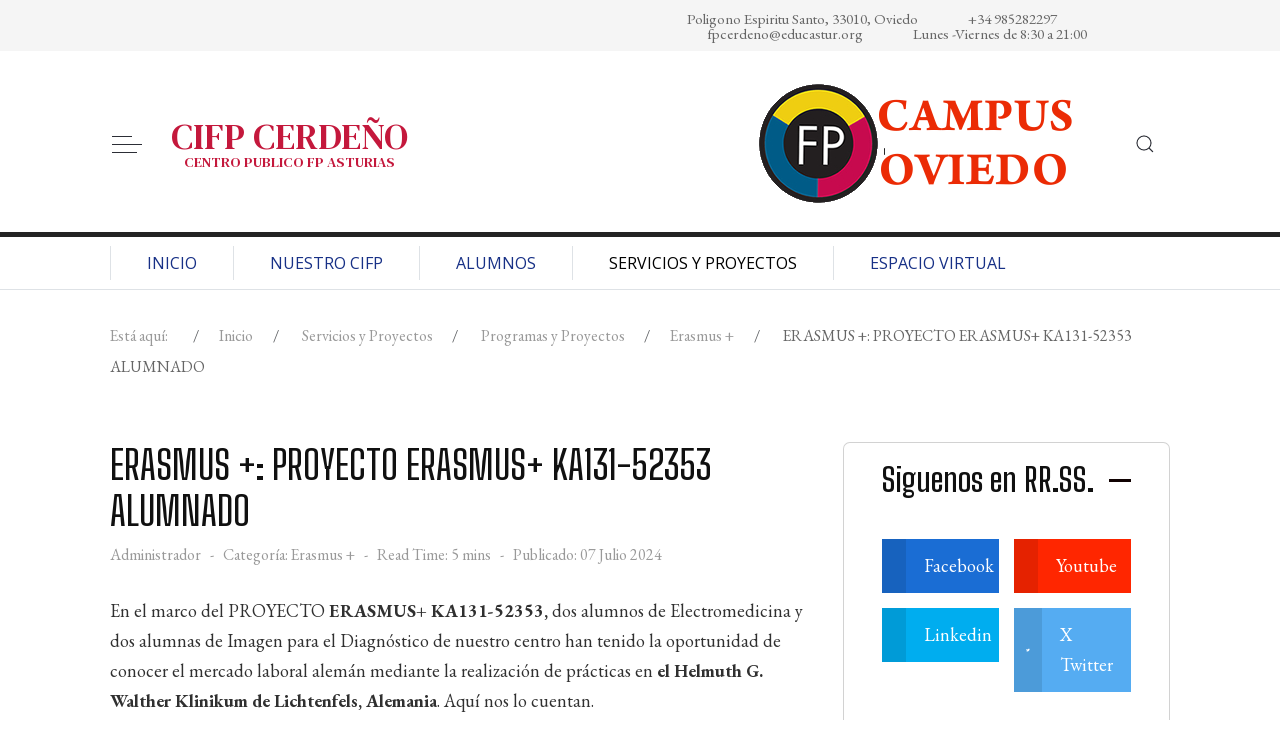

--- FILE ---
content_type: text/html; charset=utf-8
request_url: https://www.cifpcerdeno.com/index.php/servicios-y-proyectos/programas-y-proyectos/erasmus/erasmus-proyecto-erasmus-ka131-52353-alumnado
body_size: 32759
content:
<!DOCTYPE html>
<html lang="es-es" dir="ltr">
   <head>
       <meta http-equiv="X-UA-Compatible" content="IE=edge" /><meta name="viewport" content="width=device-width, initial-scale=1" /><meta name="HandheldFriendly" content="true" /><meta name="mobile-web-app-capable" content="YES" /> <!-- document meta -->
       <meta charset="utf-8">
	<meta name="rights" content="CIFP Cerdeño">
	<meta name="author" content="Administrador">
	<meta name="description" content="Centro Integrado de Formación Profesional Cerdeño, CIFP Cerdeño, Asturias moodle cerdeño, Formación profesional cerdeño, formación semipresencial cerdeño">
	<meta name="generator" content="Joomla! - Open Source Content Management - Version 5.4.2">
	<title>ERASMUS +: PROYECTO ERASMUS+ KA131-52353 ALUMNADO</title>
	<link href="https://www.cifpcerdeno.com/index.php/search?format=opensearch" rel="search" title="OpenSearch CIFP CERDEÑO" type="application/opensearchdescription+xml">
<link href="https://fonts.gstatic.com?880878" rel="preconnect">
	<link href="https://fonts.googleapis.com/css2?family=EB+Garamond:ital,wght@0,400;0,500;0,600;0,700;0,800;1,400;1,500;1,600;1,700;1,800&amp;display=swap" rel="stylesheet">
	<link href="https://fonts.googleapis.com/css2?family=Open+Sans:ital,wght@0,300;0,400;0,600;0,700;0,800;1,300;1,400;1,600;1,700;1,800&amp;display=swap" rel="stylesheet">
	<link href="/images/banners/favicon.ico?880878" rel="shortcut icon" type="image/vnd.microsoft.icon" sizes="any">
	<link href="https://fonts.googleapis.com/css2?family=Big+Shoulders+Text:ital,wght@0,100;0,300;0,400;0,500;0,600;0,700;0,800;0,900&amp;display=swap" rel="stylesheet">
	<link href="https://fonts.googleapis.com/css2?family=DM+Serif+Text:ital,wght@0,400;1,400&amp;display=swap" rel="stylesheet">
	<link href="https://use.fontawesome.com/releases/v7.0.0/css/all.css?880878" rel="stylesheet">
	<link href="/media/jollyany/assets/fonts/linearicons/font.min.css?880878" rel="stylesheet">
	<link href="/media/templates/site/tz_newspaper/css/compiled-90ccfa7a16c50cc8fcd9746097465bfe.css?880878" rel="stylesheet">
	<link href="/media/templates/site/tz_newspaper/css/compiled-b046d40495b3c68bc3505ce7a340b5f3.css?880878" rel="stylesheet">
	<link href="/media/vendor/awesomplete/css/awesomplete.css?1.1.7" rel="stylesheet">
	<link href="/plugins/system/spcookieconsent/assets/css/style.css" rel="stylesheet">
	<link href="/components/com_sppagebuilder/assets/css/animate.min.css?28fcdefe8a87593f1f43b7d9951e0cba" rel="stylesheet">
	<link href="/components/com_sppagebuilder/assets/css/sppagebuilder.css?28fcdefe8a87593f1f43b7d9951e0cba" rel="stylesheet">
	<link href="/plugins/sppagebuilder/jollyany/addons/uilightgallery/assets/css/lightgallery.min.css" rel="stylesheet">
	<link href="/plugins/sppagebuilder/jollyany/addons/uilightgallery/assets/css/lg-transitions.min.css" rel="stylesheet">
	<link href="/plugins/sppagebuilder/jollyany/addons/uilightgallery/assets/css/lg-fb-comment-box.min.css" rel="stylesheet">
	<link href="/components/com_sppagebuilder/assets/css/magnific-popup.css" rel="stylesheet">
	<link href="/components/com_sppagebuilder/assets/css/color-switcher.css?28fcdefe8a87593f1f43b7d9951e0cba" rel="stylesheet">
	<style>html{font-weight:400;text-transform:none;font-size:18px;line-height:1.7em;font-family:"EB Garamond", Arial, Helvetica, sans-serif;}@media (max-width: 1199.98px) {html{font-size:18px;line-height:1.7em;}}@media (max-width: 991.98px) {html{font-size:15px;line-height:1.7em;}}@media (max-width: 575.98px) {html{font-size:15px;line-height:1.7em;}}</style>
	<style>.top-bar{color:rgb(102, 102, 102);font-weight:400;text-transform:none;font-size:15px;line-height:1em;font-family:"EB Garamond", Arial, Helvetica, sans-serif;}@media (max-width: 1199.98px) {.top-bar{font-size:15px;line-height:1em;}}@media (max-width: 991.98px) {.top-bar{font-size:15px;line-height:1em;}}@media (max-width: 575.98px) {.top-bar{font-size:14px;line-height:1em;}}</style>
	<style>[data-bs-theme=dark] .top-bar{color:rgb(102, 102, 102);}</style>
	<style>.astroid-footer, .astroid-footer-section, .jollyany-bottom-section{font-weight:400;text-transform:none;font-size:0.88em;line-height:1em;font-family:"Open Sans", Arial, Helvetica, sans-serif;}@media (max-width: 1199.98px) {.astroid-footer, .astroid-footer-section, .jollyany-bottom-section{font-size:0.88em;line-height:1em;}}@media (max-width: 991.98px) {.astroid-footer, .astroid-footer-section, .jollyany-bottom-section{font-size:0.88em;line-height:1em;}}@media (max-width: 575.98px) {.astroid-footer, .astroid-footer-section, .jollyany-bottom-section{font-size:0.88em;line-height:1em;}}</style>
	<style>.tpp-bootstrap a{color:rgba(11, 11, 12, 1);}</style>
	<style>[data-bs-theme=dark] .tpp-bootstrap a{color:rgba(41, 0, 255, 1);}</style>
	<style>.tpp-bootstrap a:hover, a.uk-link-heading:hover, .uk-link-heading a:hover, .uk-link-toggle:hover .uk-link-heading, .uk-link-toggle:focus .uk-link-heading{color:rgb(250, 80, 5);}</style>
	<style>[data-bs-theme=dark] .tpp-bootstrap a:hover, [data-bs-theme=dark] a.uk-link-heading:hover, [data-bs-theme=dark] .uk-link-heading a:hover, [data-bs-theme=dark] .uk-link-toggle:hover .uk-link-heading, [data-bs-theme=dark] .uk-link-toggle:focus .uk-link-heading{color:rgb(250, 80, 5);}</style>
	<style>.jollyany-login-icon, .jollyany-login-icon > i{color:rgb(247, 194, 33) !important;}</style>
	<style>[data-bs-theme=dark] .jollyany-login-icon, [data-bs-theme=dark] .jollyany-login-icon > i{color:rgb(247, 194, 33) !important;}</style>
	<style>.jollyany-hikacart-icon, .jollyany-hikacart-icon > i{color:rgb(247, 194, 33) !important;}</style>
	<style>[data-bs-theme=dark] .jollyany-hikacart-icon, [data-bs-theme=dark] .jollyany-hikacart-icon > i{color:rgb(247, 194, 33) !important;}</style>
	<style>#jollyany-dropdownmenu > i{color: !important;}</style>
	<style>[data-bs-theme=dark] #jollyany-dropdownmenu > i{color: !important;}</style>
	<style>.astroid-sidebar-menu .nav-item-submenu a.item-link-component{color:rgb(102, 102, 102);}</style>
	<style>.astroid-sidebar-menu .nav-item-submenu a.item-link-component:hover{color:rgb(250, 80, 5);}</style>
	<style>.astroid-sidebar-menu .navbar-subnav{background-color:rgb(255, 255, 255);}</style>
	<style>[data-bs-theme=dark] .astroid-sidebar-menu .nav-item-submenu a.item-link-component{color:rgb(102, 102, 102);}</style>
	<style>[data-bs-theme=dark] .astroid-sidebar-menu .nav-item-submenu a.item-link-component:hover{color:rgb(250, 80, 5);}</style>
	<style>[data-bs-theme=dark] .astroid-sidebar-menu .navbar-subnav{background-color:rgb(255, 255, 255);}</style>
	<style>.jollyany-bottom-section{background-color: !important;color: !important;}</style>
	<style>.jollyany-bottom-section a{color: !important;}</style>
	<style>.jollyany-bottom-section a:hover{color: !important;}</style>
	<style>.jollyany-bottom-section h1, .jollyany-bottom-section h2, .jollyany-bottom-section h3, .jollyany-bottom-section h4, .jollyany-bottom-section h5, .jollyany-bottom-section h6{color:!important;}</style>
	<style>[data-bs-theme=dark] .jollyany-bottom-section{background-color: !important;color: !important;}</style>
	<style>[data-bs-theme=dark] .jollyany-bottom-section a{color: !important;}</style>
	<style>[data-bs-theme=dark] .jollyany-bottom-section a:hover{color: !important;}</style>
	<style>[data-bs-theme=dark] .jollyany-bottom-section h1, [data-bs-theme=dark] .jollyany-bottom-section h2, [data-bs-theme=dark] .jollyany-bottom-section h3, [data-bs-theme=dark] .jollyany-bottom-section h4, [data-bs-theme=dark] .jollyany-bottom-section h5, [data-bs-theme=dark] .jollyany-bottom-section h6{color:!important;}</style>
	<style>.sk-cube-grid{width:60px;height:60px;margin:0 auto}.sk-cube-grid .sk-cube{width:33.33%;height:33.33%;background-color:rgb(250, 80, 5);float:left;-webkit-animation:sk-cubeGridScaleDelay 1.3s infinite ease-in-out;animation:sk-cubeGridScaleDelay 1.3s infinite ease-in-out}.sk-cube-grid .sk-cube1{-webkit-animation-delay:.2s;animation-delay:.2s}.sk-cube-grid .sk-cube2{-webkit-animation-delay:.3s;animation-delay:.3s}.sk-cube-grid .sk-cube3{-webkit-animation-delay:.4s;animation-delay:.4s}.sk-cube-grid .sk-cube4{-webkit-animation-delay:.1s;animation-delay:.1s}.sk-cube-grid .sk-cube5{-webkit-animation-delay:.2s;animation-delay:.2s}.sk-cube-grid .sk-cube6{-webkit-animation-delay:.3s;animation-delay:.3s}.sk-cube-grid .sk-cube7{-webkit-animation-delay:0ms;animation-delay:0ms}.sk-cube-grid .sk-cube8{-webkit-animation-delay:.1s;animation-delay:.1s}.sk-cube-grid .sk-cube9{-webkit-animation-delay:.2s;animation-delay:.2s}@-webkit-keyframes sk-cubeGridScaleDelay{0%,100%,70%{-webkit-transform:scale3D(1,1,1);transform:scale3D(1,1,1)}35%{-webkit-transform:scale3D(0,0,1);transform:scale3D(0,0,1)}}@keyframes sk-cubeGridScaleDelay{0%,100%,70%{-webkit-transform:scale3D(1,1,1);transform:scale3D(1,1,1)}35%{-webkit-transform:scale3D(0,0,1);transform:scale3D(0,0,1)}}[data-bs-theme=dark] .sk-cube-grid .sk-cube{background-color:rgb(250, 80, 5);}#astroid-preloader{background:rgb(255, 255, 255);z-index: 99999;}[data-bs-theme=dark] #astroid-preloader{background:rgb(255, 255, 255);}</style>
	<style>#sp-cookie-consent {background-color: #4a13d6; color: #ffffff; }#sp-cookie-consent a, #sp-cookie-consent a:hover, #sp-cookie-consent a:focus, #sp-cookie-consent a:active {color: #f5f5f5; }#sp-cookie-consent .sp-cookie-allow {background-color: #ffffff; color: #333333;}#sp-cookie-consent .sp-cookie-allow:hover, #sp-cookie-consent .sp-cookie-allow:active, #sp-cookie-consent .sp-cookie-allow:focus {color: #333333;}</style>
	<style>@media(min-width: 1400px) {.sppb-row-container { max-width: 1320px; }}</style>
<script src="/media/vendor/jquery/js/jquery.min.js?3.7.1"></script>
	<script src="/media/astroid/js/jquery.easing.min.js?880878"></script>
	<script src="/media/astroid/js/megamenu.min.js?880878"></script>
	<script src="/media/astroid/js/jquery.hoverIntent.min.js?880878"></script>
	<script src="/media/astroid/js/offcanvas.min.js?880878"></script>
	<script src="/media/astroid/js/mobilemenu.min.js?880878"></script>
	<script src="/media/legacy/js/jquery-noconflict.min.js?504da4"></script>
	<script src="/media/astroid/js/lazyload.min.js?880878"></script>
	<script src="/media/astroid/js/script.min.js?880878"></script>
	<script type="application/json" class="joomla-script-options new">{"joomla.jtext":{"MOD_FINDER_SEARCH_VALUE":"Buscar&hellip;"},"finder-search":{"url":"\/index.php\/component\/finder\/?task=suggestions.suggest&amp;format=json&amp;tmpl=component&amp;Itemid=101"},"system.paths":{"root":"","rootFull":"https:\/\/www.cifpcerdeno.com\/","base":"","baseFull":"https:\/\/www.cifpcerdeno.com\/"},"csrf.token":"0b0ae057cdb8ceba02dc8f2d9a266e5d"}</script>
	<script src="/media/system/js/core.min.js?a3d8f8"></script>
	<script src="/media/vendor/webcomponentsjs/js/webcomponents-bundle.min.js?2.8.0" nomodule defer></script>
	<script src="/media/system/js/joomla-hidden-mail.min.js?80d9c7" type="module"></script>
	<script src="/media/vendor/awesomplete/js/awesomplete.min.js?1.1.7" defer></script>
	<script src="/media/com_finder/js/finder.min.js?755761" type="module"></script>
	<script src="/plugins/system/spcookieconsent/assets/js/script.js"></script>
	<script src="/components/com_sppagebuilder/assets/js/jquery.parallax.js?28fcdefe8a87593f1f43b7d9951e0cba"></script>
	<script src="/components/com_sppagebuilder/assets/js/sppagebuilder.js?28fcdefe8a87593f1f43b7d9951e0cba" defer></script>
	<script src="/components/com_sppagebuilder/assets/js/addons/text_block.js"></script>
	<script src="/plugins/sppagebuilder/jollyany/addons/uilightgallery/assets/js/lightgallery.min.js"></script>
	<script src="/components/com_sppagebuilder/assets/js/jquery.magnific-popup.min.js"></script>
	<script src="/components/com_sppagebuilder/assets/js/color-switcher.js?28fcdefe8a87593f1f43b7d9951e0cba"></script>
	<script>var TEMPLATE_HASH = "511618d17d16b7f8e4a5232b7ba39ae5", ASTROID_COLOR_MODE ="light";</script>
	<script type="application/ld+json">{"@context":"https://schema.org","@graph":[{"@type":"Organization","@id":"https://www.cifpcerdeno.com/#/schema/Organization/base","name":"CIFP CERDEÑO","url":"https://www.cifpcerdeno.com/"},{"@type":"WebSite","@id":"https://www.cifpcerdeno.com/#/schema/WebSite/base","url":"https://www.cifpcerdeno.com/","name":"CIFP CERDEÑO","publisher":{"@id":"https://www.cifpcerdeno.com/#/schema/Organization/base"},"potentialAction":{"@type":"SearchAction","target":"https://www.cifpcerdeno.com/index.php/search?q={search_term_string}","query-input":"required name=search_term_string"}},{"@type":"WebPage","@id":"https://www.cifpcerdeno.com/#/schema/WebPage/base","url":"https://www.cifpcerdeno.com/index.php/servicios-y-proyectos/programas-y-proyectos/erasmus/erasmus-proyecto-erasmus-ka131-52353-alumnado","name":"ERASMUS +: PROYECTO ERASMUS+ KA131-52353 ALUMNADO","description":"Centro Integrado de Formación Profesional Cerdeño, CIFP Cerdeño, Asturias moodle cerdeño, Formación profesional cerdeño, formación semipresencial cerdeño","isPartOf":{"@id":"https://www.cifpcerdeno.com/#/schema/WebSite/base"},"about":{"@id":"https://www.cifpcerdeno.com/#/schema/Organization/base"},"inLanguage":"es-ES"},{"@type":"Article","@id":"https://www.cifpcerdeno.com/#/schema/com_content/article/204","name":"ERASMUS +: PROYECTO ERASMUS+ KA131-52353 ALUMNADO","headline":"ERASMUS +: PROYECTO ERASMUS+ KA131-52353 ALUMNADO","inLanguage":"es-ES","author":{"@type":"Person","name":"Administrador"},"thumbnailUrl":"images/fotos/proyectos/Erasmus/23-24/Imagen1.jpg","articleSection":"Erasmus +","dateCreated":"2024-07-07T21:07:04+00:00","isPartOf":{"@id":"https://www.cifpcerdeno.com/#/schema/WebPage/base"}}]}</script>
	<script>
				document.addEventListener("DOMContentLoaded", () =>{
					window.htmlAddContent = window?.htmlAddContent || "";
					if (window.htmlAddContent) {
        				document.body.insertAdjacentHTML("beforeend", window.htmlAddContent);
					}
				});
			</script>
	<script>jQuery(document).ready(function ($) {
			var stickyParentNav;
			
			function sppbStickyIt() {
				var	stickyParentNav = $("[data-sticky-it-nav='true']").parents(".sppb-section");
				
				if (typeof stickyParentNav === "undefined" || stickyParentNav.length == 0) {
					return;
				}
	
				var pos = stickyParentNav.offset();
				var stickyParentNavWrap = stickyParentNav.parents(".sppb-sticky-wrap-nav");
	
				if (stickyParentNavWrap.hasClass("sppb-sticky-wrap-nav")) {
					pos = stickyParentNavWrap.offset();
				}
	
				if (window.scrollY >= pos.top && !stickyParentNav.hasClass("sppb-sticky-it")) {
					stickyParentNav.wrap(
						'<div class="sppb-sticky-wrap-nav" style="height:' + stickyParentNav.outerHeight() + 'px;"></div>'
					);
					stickyParentNav.addClass("sppb-sticky-it");
				} else if (window.scrollY < pos.top && stickyParentNav.hasClass("sppb-sticky-it")) {
					stickyParentNav.removeClass("sppb-sticky-it");
					stickyParentNav.unwrap();
				}
			}
	
			$(window).on("scroll resize", function() {
				sppbStickyIt();
			});
			
			sppbStickyIt();
		});</script>
	<script>jQuery(function($){$("#hash-1635412037419").lightGallery({thumbnail: true,toogleThumb: false,share: false,zoom: true,autoplayControls: true,fullScreen: true,mode: 'lg-fade',hash: true,getCaptionFromTitleOrAlt: false, selector: '.el-item',});})
</script>
	<script>jQuery(function($){

			var addonId 				= $("#sppb-addon-618f4b2d-ad16-49e8-bb6c-14bda5cfebc1"),
					prentSectionId	= addonId.parent().closest("section");

			if($("#sppb-addon-618f4b2d-ad16-49e8-bb6c-14bda5cfebc1").find(".optintype-popup").length !== 0 && $("body:not(.layout-edit)").length !== 0){
					//prentSectionId.hide();
					$("#sppb-addon-618f4b2d-ad16-49e8-bb6c-14bda5cfebc1").hide();
			}

			if($("#sppb-addon-618f4b2d-ad16-49e8-bb6c-14bda5cfebc1").find(".optintype-popup").length !== 0 && $("body:not(.layout-edit)").length !== 0){
				//var parentSection 	= $("#sppb-addon-618f4b2d-ad16-49e8-bb6c-14bda5cfebc1").parent().closest("section"),
				var addonWidth 			= addonId.parent().outerWidth(),
						optin_timein		= 2000,
						optin_timeout		= 10000,
						prentSectionId	= ".com-sppagebuilder:not(.layout-edit) #" + addonId.attr("id");

					window.addEventListener("load", () => {	
					setTimeout(() => {
						$("#sppb-addon-618f4b2d-ad16-49e8-bb6c-14bda5cfebc1").show();
						$.magnificPopup.open({
							
							items: {
								src: "<div class=\"sppb-optin-form-popup-wrap\" \">"+$(addonId)[0].outerHTML + "</div>"
								//src: "<div style=\"width:+"addonWidth"+\">" + $(addonId)[0].outerHTML + "</div>"
							},
							type: "inline",
									mainClass: "mfp-fade",
									disableOn: function() {
									return true;
								},
							callbacks: {
								open: () => {
									if(optin_timeout){
									setTimeout(() => {	
										$("#sppb-addon-618f4b2d-ad16-49e8-bb6c-14bda5cfebc1").magnificPopup("close");
									}, optin_timeout);
									}
								},
								
								close: () => {
									$("#sppb-addon-wrapper-618f4b2d-ad16-49e8-bb6c-14bda5cfebc1").hide();
								}
							}
						});
					}, optin_timein);
				}); //window
			};
		})</script>
	<script>
			const initColorMode = () => {
				const colorVariableData = [];
				const sppbColorVariablePrefix = "--sppb";
				let activeColorMode = localStorage.getItem("sppbActiveColorMode") || "";
				const modes = [];

				if(!modes?.includes(activeColorMode)) {
					activeColorMode = "";
					localStorage.setItem("sppbActiveColorMode", activeColorMode);
				}

				document?.body?.setAttribute("data-sppb-color-mode", activeColorMode);

				if (!localStorage.getItem("sppbActiveColorMode")) {
					localStorage.setItem("sppbActiveColorMode", activeColorMode);
				}

				if (window.sppbColorVariables) {
					const colorVariables = typeof(window.sppbColorVariables) === "string" ? JSON.parse(window.sppbColorVariables) : window.sppbColorVariables;

					for (const colorVariable of colorVariables) {
						const { path, value } = colorVariable;
						const variable = String(path[0]).trim().toLowerCase().replaceAll(" ", "-");
						const mode = path[1];
						const variableName = `${sppbColorVariablePrefix}-${variable}`;

						if (activeColorMode === mode) {
							colorVariableData.push(`${variableName}: ${value}`);
						}
					}

					document.documentElement.style.cssText += colorVariableData.join(";");
				}
			};

			window.sppbColorVariables = [];
			
			initColorMode();

			document.addEventListener("DOMContentLoaded", initColorMode);
		</script>
 <!-- joomla head -->
        <!-- head styles -->
        <!-- head scripts -->
</head>
   <body class="site astroid-framework com-content view-article layout-blog itemid-510 guest-user astroid-header-stacked-divided erasmus-alias tp-style-17 es-ES ltr">
   <div id="astroid-preloader" class="d-flex align-items-center justify-content-center position-fixed top-0 start-0 bottom-0 end-0">
   <div class="sk-cube-grid"> <div class="sk-cube sk-cube1"></div><div class="sk-cube sk-cube2"></div><div class="sk-cube sk-cube3"></div><div class="sk-cube sk-cube4"></div><div class="sk-cube sk-cube5"></div><div class="sk-cube sk-cube6"></div><div class="sk-cube sk-cube7"></div><div class="sk-cube sk-cube8"></div><div class="sk-cube sk-cube9"></div></div></div><button type="button" title="Back to Top" id="astroid-backtotop" class="btn circle hideonsm hideonxs" ><i class="fas fa-arrow-up"></i></button><!-- astroid container -->
<div class="astroid-container">
        <!-- astroid content -->
    <div class="astroid-content">
                <!-- astroid layout -->
        <div class="astroid-layout astroid-layout-wide">
                        <!-- astroid wrapper -->
            <div class="astroid-wrapper">
                                <div class="astroid-section top-bar py-1" id="ts-67v2ri7nq"><div class="container"><div class="astroid-row row" id="ar-jq727gqh4"><div class="astroid-column col-lg-6 col-md-12 col-sm-12 col-12" id="ac-ucqgdd017"><div class="astroid-module-position" id="t1-pt4rumid4"><div class="astroid-social-icons row">
    <div class="col"><a title="Facebook"  href="https://www.facebook.com/cifpcerdeno" target="_blank" rel="noopener"><i class="fab fa-facebook-f"></i></a></div><div class="col"><a title="Twitter"  href="https://twitter.com/CifpFpcerdeno" target="_blank" rel="noopener"><i class="fab fa-twitter"></i></a></div><div class="col"><a title="Github"  href="https://github.com/templaza" target="_blank" rel="noopener"><i class="fab fa-github"></i></a></div><div class="col"><a title="YouTube"  href="https://www.youtube.com/channel/UCykS6SX6L2GOI-n3IOPfTVQ/videos" target="_blank" rel="noopener"><i class="fab fa-youtube"></i></a></div><div class="col"><a title="LinkedIn"  href="https://www.linkedin.com/in/cifp-cerdeño-oviedo-79b76a124/" target="_blank" rel="noopener"><i class="fab fa-linkedin-in"></i></a></div></div></div></div><div class="astroid-column col-lg-6 col-md-12 col-sm-12 col-12" id="ac-02oyt27yu"><div class="astroid-module-position d-flex justify-content-end hideonxs hideonsm hideonmd" id="t2-ywxnc6ji9"><div class="astroid-contact-info">
         <span class="astroid-contact-address">
                     <i class="fas fa-map-marker-alt"></i>
                           Poligono Espiritu Santo, 33010, Oviedo      </span>
   
         <span class="astroid-contact-phone">
                     <i class="fas fa-phone-alt"></i>
                           <a href="tel:+34985282297">+34 985282297 </a>
      </span>
   
   
         <span class="astroid-contact-email">
                     <i class="far fa-envelope"></i>
                            <joomla-hidden-mail  is-link="1" is-email="1" first="ZnBjZXJkZW5v" last="ZWR1Y2FzdHVyLm9yZw==" text="ZnBjZXJkZW5vQGVkdWNhc3R1ci5vcmc=" base="" >Esta dirección de correo electrónico está siendo protegida contra los robots de spam. Necesita tener JavaScript habilitado para poder verlo.</joomla-hidden-mail>      </span>
   
         <span class="astroid-contact-openhours">
                     <i class="far fa-clock"></i>
                         Lunes -Viernes de 8:30 a 21:00      </span>
   </div></div></div></div></div></div><div class="astroid-section astroid-header-section border-bottom uk-position-relative" id="hs-1529472563843"><div class="container"><div class="astroid-row row no-gutters gx-0" id="ar-1529472563843"><div class="astroid-column col-lg-12 col-md-12 col-sm-12 col-12" id="ac-1529472563843"><div class="astroid-module-position" id="jh-1529472563843"><header id="astroid-header" class="astroid-header astroid-stacked-header astroid-stacked-divided-header">
   <div class="d-flex">
      <div class="header-stacked-section d-flex justify-content-between flex-column w-100">
         <div class="w-100 d-flex justify-content-center py-3"><div class="d-flex d-lg-none justify-content-start"><div class="header-mobilemenu-trigger burger-menu-button align-self-center" data-offcanvas="#astroid-mobilemenu" data-effect="mobilemenu-slide"><button aria-label="Mobile Menu Toggle" class="button" type="button"><span class="box"><span class="inner"><span class="visually-hidden">Mobile Menu Toggle</span></span></span></button></div></div><div class="d-flex flex-md-shrink-0 flex-grow-1 justify-content-center justify-content-lg-start">                 <div class="d-none d-lg-flex justify-content-start me-4 offcanvas-button offcanvasLeft">                 <div class="header-offcanvas-trigger burger-menu-button align-self-center d-block" data-offcanvas="#astroid-offcanvas" data-effect="st-effect-2" data-direction="offcanvasDirRight">
    <button type="button" aria-label="Off-Canvas Toggle" class="button">
        <span class="box">
            <span class="inner"><span class="visually-hidden">Off-Canvas Toggle</span></span>
        </span>
    </button>
</div>                 </div>             <!-- logo starts -->
    <!-- text logo starts -->
        <div class="logo-wrapper astroid-logo astroid-logo-text d-flex align-items-center flex-column mr-0 mr-lg-4">
        <a target="_self" class="site-title" href="https://www.cifpcerdeno.com/" aria-label="CIFP CERDEÑO">cifp cerdeño</a>        <p class="site-tagline">centro publico fp asturias</p>    </div>
    <!-- text logo ends -->
<!-- logo ends --></div><div class="d-none d-lg-flex w-100 flex-grow-1 justify-content-end py-2 align-items-center"><div class="d-flex w-100 justify-content-end header-block-item align-items-center"><div class="mod-banners bannergroup">

    <div class="mod-banners__item banneritem">
                                                                                                                                                                                                                                                                                                                                                                <a
                            href="/index.php/component/banners/click/3" target="_blank" rel="noopener noreferrer"
                            title="Banner 3 - 468 x 60">
                            <img src="https://www.cifpcerdeno.com/images/banners/CampusLogo03.png" alt="Banner 3 - 468 x 60">                        </a>
                                                            </div>

</div>
<div class="search">
    <a class="uk-navbar-toggle" href="#mod-search-searchword-modal111" data-uk-search-icon data-uk-toggle></a>
</div>
</div></div>                <div class="d-lg-none d-flex justify-content-end ms-lg-4 offcanvas-button offcanvasRight">                <div class="header-offcanvas-trigger burger-menu-button align-self-center d-block" data-offcanvas="#astroid-offcanvas" data-effect="st-effect-2" data-direction="offcanvasDirRight">
    <button type="button" aria-label="Off-Canvas Toggle" class="button">
        <span class="box">
            <span class="inner"><span class="visually-hidden">Off-Canvas Toggle</span></span>
        </span>
    </button>
</div>                </div>            </div>            <div data-megamenu data-megamenu-class=".has-megamenu" data-megamenu-content-class=".megamenu-container" data-dropdown-arrow="false" data-header-offset="true" data-transition-speed="100" data-megamenu-animation="slide" data-easing="linear" data-astroid-trigger="hover" data-megamenu-submenu-class=".nav-submenu" class="astroid-stacked-divided-menu as-megamenu-section d-none d-lg-block py-2">
                <div class="row">
                    <nav class=" astroid-nav-wraper col" aria-label="stacked menu"><ul class="nav astroid-nav justify-content-left d-flex align-items-left"><li data-position="right" class="nav-item nav-item-id-101 nav-item-level-1 nav-item-default no-dropdown-icon"><!--menu link starts-->
<a href="/index.php" title="INICIO" class="as-menu-item nav-link-item-id-101 nav-link item-link-component item-level-1" data-drop-action="hover">
   <span class="nav-title">
                                          <span class="nav-title-text">INICIO</span>                              </span>
   </a>
<!--menu link ends--></li><li data-position="full" class="nav-item nav-item-id-757 nav-item-level-1 nav-item-deeper nav-item-parent has-megamenu nav-item-megamenu no-dropdown-icon"><!--menu link starts-->
<a href="#" title="Nuestro CIFP" class="as-menu-item nav-link-item-id-757 nav-link megamenu-item-link item-link-heading item-level-1" data-drop-action="hover">
   <span class="nav-title">
                                          <span class="nav-title-text">Nuestro CIFP</span>                                             </span>
   </a>
<!--menu link ends--><div style="width:100vw" class="megamenu-container"><div class="row"><div class="col col-md-3"><ul class="nav-submenu megamenu-submenu-level-1"><li class="megamenu-menu-item nav-item-submenu nav-item-id-758 nav-item-level-2 nav-item-deeper nav-item-parent nav-item-megamenu no-dropdown-icon"><!--menu link starts-->
<a href="#" title="CIFP Cerdeño" class="as-menu-item megamenu-title nav-link-item-id-758 megamenu-item-link item-link-heading item-level-2" data-drop-action="hover">
   <span class="nav-title">
                                          <span class="nav-title-text">CIFP Cerdeño</span>                                    <i class="fas fa-chevron-right nav-item-caret"></i>
         </span>
   </a>
<!--menu link ends--><ul class="nav-submenu-static d-block"><li class="nav-item-submenu nav-item-id-487 nav-item-level-3 no-dropdown-icon"><!--menu link starts-->
<a href="/index.php/campus-cifp-cerddeno/el-campus/estructura-de-gestion" title="Estructura de Gestion" class="as-menu-item nav-link-item-id-487 item-link-component item-level-3" data-drop-action="hover">
   <span class="nav-title">
                                          <span class="nav-title-text">Estructura de Gestion</span>                              </span>
   </a>
<!--menu link ends--></li><li class="nav-item-submenu nav-item-id-1888 nav-item-level-3 no-dropdown-icon"><!--menu link starts-->
<a href="/index.php/campus-cifp-cerddeno/el-campus/documentos-de-proyecto-funcional" title="Documentos de Proyecto Funcional" class="as-menu-item nav-link-item-id-1888 item-link-component item-level-3" data-drop-action="hover">
   <span class="nav-title">
                                          <span class="nav-title-text">Documentos de Proyecto Funcional</span>                              </span>
   </a>
<!--menu link ends--></li></ul></li></ul></div><div class="col col-md-3"><ul class="nav-submenu megamenu-submenu-level-1"><li class="megamenu-menu-item nav-item-submenu nav-item-id-2170 nav-item-level-2 nav-item-deeper nav-item-parent nav-item-megamenu no-dropdown-icon"><!--menu link starts-->
<a href="#" title="CENTRO DE EXCELENCIA EN FP" class="as-menu-item megamenu-title nav-link-item-id-2170 megamenu-item-link item-link-heading item-level-2" data-drop-action="hover">
   <span class="nav-title">
                                          <span class="nav-title-text">CENTRO DE EXCELENCIA EN FP</span>                                    <i class="fas fa-chevron-right nav-item-caret"></i>
         </span>
   </a>
<!--menu link ends--><ul class="nav-submenu-static d-block"><li class="nav-item-submenu nav-item-id-506 nav-item-level-3 no-dropdown-icon"><!--menu link starts-->
<a href="/index.php/campus-cifp-cerddeno/centro-de-excelencia-en-fp/centro-de-excelencia" title="CIFP Cerdeño- Centro de Excelencia" class="as-menu-item nav-link-item-id-506 item-link-component item-level-3" data-drop-action="hover">
   <span class="nav-title">
                                          <span class="nav-title-text">CIFP Cerdeño- Centro de Excelencia</span>                              </span>
   </a>
<!--menu link ends--></li></ul></li></ul></div><div class="col col-md-3"><ul class="nav-submenu megamenu-submenu-level-1"><li class="megamenu-menu-item nav-item-submenu nav-item-id-2267 nav-item-level-2 nav-item-deeper nav-item-parent nav-item-megamenu no-dropdown-icon"><!--menu link starts-->
<a href="#" title="CAMPUS CERDEÑO" class="as-menu-item megamenu-title nav-link-item-id-2267 megamenu-item-link item-link-heading item-level-2" data-drop-action="hover">
   <span class="nav-title">
                                          <span class="nav-title-text">CAMPUS CERDEÑO</span>                                    <i class="fas fa-chevron-right nav-item-caret"></i>
         </span>
   </a>
<!--menu link ends--><ul class="nav-submenu-static d-block"><li class="nav-item-submenu nav-item-id-2268 nav-item-level-3 no-dropdown-icon"><!--menu link starts-->
<a href="/index.php/campus-cifp-cerddeno/campus-cerdeno/jornadas-eventos-y-actividades" title="Jornadas, Eventos y Actividades" class="as-menu-item nav-link-item-id-2268 item-link-component item-level-3" data-drop-action="hover">
   <span class="nav-title">
                                          <span class="nav-title-text">Jornadas, Eventos y Actividades</span>                              </span>
   </a>
<!--menu link ends--></li><li class="nav-item-submenu nav-item-id-2094 nav-item-level-3 no-dropdown-icon"><!--menu link starts-->
<a href="https://mediateca.cifpcerdeno.com" title="Mediateca Fotos y Videos " class="as-menu-item nav-link-item-id-2094 item-link-url item-level-3" target="_blank" rel="noopener noreferrer" data-drop-action="hover">
   <span class="nav-title">
                                          <span class="nav-title-text">Mediateca Fotos y Videos </span>                              </span>
   </a>
<!--menu link ends--></li><li class="nav-item-submenu nav-item-id-1745 nav-item-level-3 no-dropdown-icon"><!--menu link starts-->
<a href="/index.php/campus-cifp-cerddeno/campus-cerdeno/galeria-de-videos" title="Videoteca Youtube del CIFP" class="as-menu-item nav-link-item-id-1745 item-link-component item-level-3" data-drop-action="hover">
   <span class="nav-title">
                                          <span class="nav-title-text">Videoteca Youtube del CIFP</span>                              </span>
   </a>
<!--menu link ends--></li><li class="nav-item-submenu nav-item-id-718 nav-item-level-3 no-dropdown-icon"><!--menu link starts-->
<a href="/index.php/campus-cifp-cerddeno/campus-cerdeno/mediateca" title="Fotos Destacadas " class="as-menu-item nav-link-item-id-718 item-link-component item-level-3" data-drop-action="hover">
   <span class="nav-title">
                                          <span class="nav-title-text">Fotos Destacadas </span>                              </span>
   </a>
<!--menu link ends--></li></ul></li></ul></div><div class="col col-md-3"><div class="megamenu-item megamenu-module"><div class="moduletable ">
            <h4 class="banner-header">Banner 336 x 280</h4>        <div class="mod-banners bannergroup">

    <div class="mod-banners__item banneritem">
                                                                                                                                                                                                                                                                                                                                                                <a
                            href="/index.php/component/banners/click/4" target="_blank" rel="noopener noreferrer"
                            title="Banner 1 - 336 x 280 Ext Cerdeño">
                            <img src="https://www.cifpcerdeno.com/images/fotos/cifp/exterior/_DSC8242.jpg" alt="Banner 1 - 336 x 280 Ext Cerdeño">                        </a>
                                                            </div>

</div>
</div>
</div></div></div></div></li><li data-position="full" class="nav-item nav-item-id-1750 nav-item-level-1 nav-item-deeper nav-item-parent has-megamenu nav-item-megamenu no-dropdown-icon"><!--menu link starts-->
<a href="#" title="ALUMNOS" class="as-menu-item nav-link-item-id-1750 nav-link megamenu-item-link item-link-heading item-level-1" data-drop-action="hover">
   <span class="nav-title">
                                          <span class="nav-title-text">ALUMNOS</span>                                             </span>
   </a>
<!--menu link ends--><div style="width:100vw" class="megamenu-container"><div class="row"><div class="col col-md-3"><ul class="nav-submenu megamenu-submenu-level-1"><li class="megamenu-menu-item nav-item-submenu nav-item-id-1878 nav-item-level-2 nav-item-deeper nav-item-parent nav-item-megamenu no-dropdown-icon"><!--menu link starts-->
<a href="#" title="FP Integrada " class="as-menu-item megamenu-title nav-link-item-id-1878 megamenu-item-link item-link-heading item-level-2" data-drop-action="hover">
   <span class="nav-title">
                                          <span class="nav-title-text">FP Integrada </span>                                    <i class="fas fa-chevron-right nav-item-caret"></i>
         </span>
   </a>
<!--menu link ends--><ul class="nav-submenu-static d-block"><li class="nav-item-submenu nav-item-id-1858 nav-item-level-3 no-dropdown-icon"><!--menu link starts-->
<a href="/index.php/nuestra-fp/fp-integrada/estudios" title="FP Integrada Global" class="as-menu-item nav-link-item-id-1858 item-link-component item-level-3" data-drop-action="hover">
   <span class="nav-title">
                                          <span class="nav-title-text">FP Integrada Global</span>                              </span>
   </a>
<!--menu link ends--></li><li class="nav-item-submenu nav-item-id-475 nav-item-level-3 no-dropdown-icon"><!--menu link starts-->
<a href="/index.php/nuestra-fp/fp-integrada/grados-fp-d-ciclos-formativos" title="Grados FP D - Ciclos Formativos" class="as-menu-item nav-link-item-id-475 item-link-component item-level-3" data-drop-action="hover">
   <span class="nav-title">
                                          <span class="nav-title-text">Grados FP D - Ciclos Formativos</span>                              </span>
   </a>
<!--menu link ends--></li><li class="nav-item-submenu nav-item-id-1751 nav-item-level-3 no-dropdown-icon"><!--menu link starts-->
<a href="/index.php/nuestra-fp/fp-integrada/grados-c-de-fp" title="Grados FP C -  Certificado Profesional" class="as-menu-item nav-link-item-id-1751 item-link-component item-level-3" data-drop-action="hover">
   <span class="nav-title">
                                          <span class="nav-title-text">Grados FP C -  Certificado Profesional</span>                              </span>
   </a>
<!--menu link ends--></li><li class="nav-item-submenu nav-item-id-1739 nav-item-level-3 no-dropdown-icon"><!--menu link starts-->
<a href="/index.php/nuestra-fp/fp-integrada/acreditacion-de-competencias" title="Acreditacion de Competencias" class="as-menu-item nav-link-item-id-1739 item-link-component item-level-3" data-drop-action="hover">
   <span class="nav-title">
                                          <span class="nav-title-text">Acreditacion de Competencias</span>                              </span>
   </a>
<!--menu link ends--></li></ul></li></ul></div><div class="col col-md-3"><ul class="nav-submenu megamenu-submenu-level-1"><li class="megamenu-menu-item nav-item-submenu nav-item-id-1860 nav-item-level-2 nav-item-deeper nav-item-parent nav-item-megamenu no-dropdown-icon"><!--menu link starts-->
<a href="#" title="Secretaria General" class="as-menu-item megamenu-title nav-link-item-id-1860 megamenu-item-link item-link-heading item-level-2" data-drop-action="hover">
   <span class="nav-title">
                                          <span class="nav-title-text">Secretaria General</span>                                    <i class="fas fa-chevron-right nav-item-caret"></i>
         </span>
   </a>
<!--menu link ends--><ul class="nav-submenu-static d-block"><li class="nav-item-submenu nav-item-id-482 nav-item-level-3 no-dropdown-icon"><!--menu link starts-->
<a href="/index.php/nuestra-fp/secretaria-y-administracion/secretaria-y-tramites" title="Secretaria y Tramites" class="as-menu-item nav-link-item-id-482 item-link-component item-level-3" data-drop-action="hover">
   <span class="nav-title">
                                          <span class="nav-title-text">Secretaria y Tramites</span>                              </span>
   </a>
<!--menu link ends--></li><li class="nav-item-submenu nav-item-id-1780 nav-item-level-3 no-dropdown-icon"><!--menu link starts-->
<a href="https://secretaria.cifpcerdeno.com/citaprevia/index.php" title="Pedir Cita" class="as-menu-item nav-link-item-id-1780 item-link-url item-level-3" target="_blank" rel="noopener noreferrer" data-drop-action="hover">
   <span class="nav-title">
                                          <span class="nav-title-text">Pedir Cita</span>                              </span>
   </a>
<!--menu link ends--></li><li class="nav-item-submenu nav-item-id-1880 nav-item-level-3 no-dropdown-icon"><!--menu link starts-->
<a href="https://www.educastur.es/estudiantes/becas-y-ayudas" title="Becas y Ayudas" class="as-menu-item nav-link-item-id-1880 item-link-url item-level-3" target="_blank" rel="noopener noreferrer" data-drop-action="hover">
   <span class="nav-title">
                                          <span class="nav-title-text">Becas y Ayudas</span>                              </span>
   </a>
<!--menu link ends--></li><li class="nav-item-submenu nav-item-id-1881 nav-item-level-3 no-dropdown-icon"><!--menu link starts-->
<a href="https://www.educastur.es/estudiantes/acceso" title="Acceso a Estudios" class="as-menu-item nav-link-item-id-1881 item-link-url item-level-3" target="_blank" rel="noopener noreferrer" data-drop-action="hover">
   <span class="nav-title">
                                          <span class="nav-title-text">Acceso a Estudios</span>                              </span>
   </a>
<!--menu link ends--></li></ul></li></ul></div><div class="col col-md-3"><ul class="nav-submenu megamenu-submenu-level-1"><li class="megamenu-menu-item nav-item-submenu nav-item-id-1859 nav-item-level-2 nav-item-deeper nav-item-parent nav-item-megamenu no-dropdown-icon"><!--menu link starts-->
<a href="#" title="Enlaces a Educastur " class="as-menu-item megamenu-title nav-link-item-id-1859 megamenu-item-link item-link-heading item-level-2" data-drop-action="hover">
   <span class="nav-title">
                                          <span class="nav-title-text">Enlaces a Educastur </span>                                    <i class="fas fa-chevron-right nav-item-caret"></i>
         </span>
   </a>
<!--menu link ends--><ul class="nav-submenu-static d-block"><li class="nav-item-submenu nav-item-id-1882 nav-item-level-3 no-dropdown-icon"><!--menu link starts-->
<a href="https://www.educastur.es/estudiantes/epa" title="Personas Adultas" class="as-menu-item nav-link-item-id-1882 item-link-url item-level-3" target="_blank" rel="noopener noreferrer" data-drop-action="hover">
   <span class="nav-title">
                                          <span class="nav-title-text">Personas Adultas</span>                              </span>
   </a>
<!--menu link ends--></li><li class="nav-item-submenu nav-item-id-1883 nav-item-level-3 no-dropdown-icon"><!--menu link starts-->
<a href="https://www.educastur.es/estudiantes/formacion-profesional/fp-admision" title="Admision en FP" class="as-menu-item nav-link-item-id-1883 item-link-url item-level-3" target="_blank" rel="noopener noreferrer" data-drop-action="hover">
   <span class="nav-title">
                                          <span class="nav-title-text">Admision en FP</span>                              </span>
   </a>
<!--menu link ends--></li><li class="nav-item-submenu nav-item-id-2061 nav-item-level-3 no-dropdown-icon"><!--menu link starts-->
<a href="https://www.educastur.es/calendario-escolar" title="Calendario Escolar Vigente" class="as-menu-item nav-link-item-id-2061 item-link-url item-level-3" target="_blank" rel="noopener noreferrer" data-drop-action="hover">
   <span class="nav-title">
                                          <span class="nav-title-text">Calendario Escolar Vigente</span>                              </span>
   </a>
<!--menu link ends--></li><li class="nav-item-submenu nav-item-id-2062 nav-item-level-3 no-dropdown-icon"><!--menu link starts-->
<a href="https://www.educastur.es/estudiantes/formacion-profesional" title="Formacion Profesional Educastur" class="as-menu-item nav-link-item-id-2062 item-link-url item-level-3" data-drop-action="hover">
   <span class="nav-title">
                                          <span class="nav-title-text">Formacion Profesional Educastur</span>                              </span>
   </a>
<!--menu link ends--></li></ul></li></ul></div><div class="col col-md-3"><ul class="nav-submenu megamenu-submenu-level-1"><li class="megamenu-menu-item nav-item-submenu nav-item-id-1884 nav-item-level-2 nav-item-deeper nav-item-parent nav-item-megamenu no-dropdown-icon"><!--menu link starts-->
<a href="#" title="Servicios de Apoyo" class="as-menu-item megamenu-title nav-link-item-id-1884 megamenu-item-link item-link-heading item-level-2" data-drop-action="hover">
   <span class="nav-title">
                                          <span class="nav-title-text">Servicios de Apoyo</span>                                    <i class="fas fa-chevron-right nav-item-caret"></i>
         </span>
   </a>
<!--menu link ends--><ul class="nav-submenu-static d-block"><li class="nav-item-submenu nav-item-id-1725 nav-item-level-3 no-dropdown-icon"><!--menu link starts-->
<a href="https://surveys.cifpcerdeno.com/index.php" title="Encuestas Ciclos Formativos" class="as-menu-item nav-link-item-id-1725 item-link-url item-level-3" target="_blank" rel="noopener noreferrer" data-drop-action="hover">
   <span class="nav-title">
                                          <span class="nav-title-text">Encuestas Ciclos Formativos</span>                              </span>
   </a>
<!--menu link ends--></li><li class="nav-item-submenu nav-item-id-1726 nav-item-level-3 no-dropdown-icon"><!--menu link starts-->
<a href="https://surveyfip.cifpcerdeno.com/" title="Encuestas FP Empleo" class="as-menu-item nav-link-item-id-1726 item-link-url item-level-3" target="_blank" rel="noopener noreferrer" data-drop-action="hover">
   <span class="nav-title">
                                          <span class="nav-title-text">Encuestas FP Empleo</span>                              </span>
   </a>
<!--menu link ends--></li><li class="nav-item-submenu nav-item-id-1721 nav-item-level-3 no-dropdown-icon"><!--menu link starts-->
<a href="/index.php/nuestra-fp/servicios-de-apoyo/documentacion-alumnos-fp-inicial-cifp" title="Documentación para Alumnos FP Inicial (CIFP)" class="as-menu-item nav-link-item-id-1721 item-link-component item-level-3" data-drop-action="hover">
   <span class="nav-title">
                                          <span class="nav-title-text">Documentación para Alumnos FP Inicial (CIFP)</span>                              </span>
   </a>
<!--menu link ends--></li></ul></li></ul></div></div></div></li><li data-position="full" class="nav-item nav-item-id-1857 nav-item-level-1 nav-item-active nav-item-deeper nav-item-parent has-megamenu nav-item-megamenu no-dropdown-icon"><!--menu link starts-->
<a href="#" title="Servicios y Proyectos" class="as-menu-item nav-link-item-id-1857 nav-link active megamenu-item-link item-link-heading item-level-1" data-drop-action="hover">
   <span class="nav-title">
                                          <span class="nav-title-text">Servicios y Proyectos</span>                                             </span>
   </a>
<!--menu link ends--><div style="width:100vw" class="megamenu-container"><div class="row"><div class="col col-md-4"><ul class="nav-submenu megamenu-submenu-level-1"><li class="megamenu-menu-item nav-item-submenu nav-item-id-485 nav-item-level-2 nav-item-active nav-item-deeper nav-item-parent nav-item-megamenu no-dropdown-icon"><!--menu link starts-->
<a href="#" title="Programas y Proyectos" class="as-menu-item megamenu-title nav-link-item-id-485 active megamenu-item-link item-link-heading item-level-2" data-drop-action="hover">
   <span class="nav-title">
                                          <span class="nav-title-text">Programas y Proyectos</span>                                    <i class="fas fa-chevron-right nav-item-caret"></i>
         </span>
   </a>
<!--menu link ends--><ul class="nav-submenu-static d-block"><li class="nav-item-submenu nav-item-id-508 nav-item-level-3 no-dropdown-icon"><!--menu link starts-->
<a href="/index.php/servicios-y-proyectos/programas-y-proyectos/calidad-efqm" title="Calidad- EFQM" class="as-menu-item nav-link-item-id-508 item-link-component item-level-3" data-drop-action="hover">
   <span class="nav-title">
                                          <span class="nav-title-text">Calidad- EFQM</span>                              </span>
   </a>
<!--menu link ends--></li><li class="nav-item-submenu nav-item-id-509 nav-item-level-3 no-dropdown-icon"><!--menu link starts-->
<a href="/index.php/servicios-y-proyectos/programas-y-proyectos/innovacion" title="Innovacion" class="as-menu-item nav-link-item-id-509 item-link-component item-level-3" data-drop-action="hover">
   <span class="nav-title">
                                          <span class="nav-title-text">Innovacion</span>                              </span>
   </a>
<!--menu link ends--></li><li class="nav-item-submenu nav-item-id-510 nav-item-level-3 nav-item-current nav-item-active no-dropdown-icon"><!--menu link starts-->
<a href="/index.php/servicios-y-proyectos/programas-y-proyectos/erasmus" title="Erasmus +" class="as-menu-item nav-link-item-id-510 active item-link-component item-level-3" data-drop-action="hover">
   <span class="nav-title">
                                          <span class="nav-title-text">Erasmus +</span>                              </span>
   </a>
<!--menu link ends--></li><li class="nav-item-submenu nav-item-id-511 nav-item-level-3 no-dropdown-icon"><!--menu link starts-->
<a href="/index.php/servicios-y-proyectos/programas-y-proyectos/externalizacion" title="Redes y Externalizacion" class="as-menu-item nav-link-item-id-511 item-link-component item-level-3" data-drop-action="hover">
   <span class="nav-title">
                                          <span class="nav-title-text">Redes y Externalizacion</span>                              </span>
   </a>
<!--menu link ends--></li></ul></li></ul></div><div class="col col-md-4"><ul class="nav-submenu megamenu-submenu-level-1"><li class="megamenu-menu-item nav-item-submenu nav-item-id-505 nav-item-level-2 nav-item-deeper nav-item-parent nav-item-megamenu no-dropdown-icon"><!--menu link starts-->
<a href="#" title="Servicios " class="as-menu-item megamenu-title nav-link-item-id-505 megamenu-item-link item-link-heading item-level-2" data-drop-action="hover">
   <span class="nav-title">
                                          <span class="nav-title-text">Servicios </span>                                    <i class="fas fa-chevron-right nav-item-caret"></i>
         </span>
   </a>
<!--menu link ends--><ul class="nav-submenu-static d-block"><li class="nav-item-submenu nav-item-id-1740 nav-item-level-3 no-dropdown-icon"><!--menu link starts-->
<a href="/index.php/servicios-y-proyectos/empleo/orientacion-profesional" title="Orientacion Profesional y Emprendimiento" class="as-menu-item nav-link-item-id-1740 item-link-component item-level-3" data-drop-action="hover">
   <span class="nav-title">
                                          <span class="nav-title-text">Orientacion Profesional y Emprendimiento</span>                              </span>
   </a>
<!--menu link ends--></li><li class="nav-item-submenu nav-item-id-2002 nav-item-level-3 no-dropdown-icon"><!--menu link starts-->
<a href="https://orienta.cifpcerdeno.com/" title="Blog Orienta Cerdeño" class="as-menu-item nav-link-item-id-2002 item-link-url item-level-3" target="_blank" rel="noopener noreferrer" data-drop-action="hover">
   <span class="nav-title">
                                          <span class="nav-title-text">Blog Orienta Cerdeño</span>                              </span>
   </a>
<!--menu link ends--></li><li class="nav-item-submenu nav-item-id-1742 nav-item-level-3 no-dropdown-icon"><!--menu link starts-->
<a href="/index.php/servicios-y-proyectos/empleo/seguridad-y-prevencion" title="Seguridad y Prevencion" class="as-menu-item nav-link-item-id-1742 item-link-component item-level-3" data-drop-action="hover">
   <span class="nav-title">
                                          <span class="nav-title-text">Seguridad y Prevencion</span>                              </span>
   </a>
<!--menu link ends--></li><li class="nav-item-submenu nav-item-id-1879 nav-item-level-3 no-dropdown-icon"><!--menu link starts-->
<a href="/index.php/servicios-y-proyectos/empleo/digitalizacion" title="Digitalizacion " class="as-menu-item nav-link-item-id-1879 item-link-component item-level-3" data-drop-action="hover">
   <span class="nav-title">
                                          <span class="nav-title-text">Digitalizacion </span>                              </span>
   </a>
<!--menu link ends--></li></ul></li></ul></div><div class="col col-md-4"><div class="megamenu-item megamenu-module"><div class="moduletable ">
            <h4 class="banner-header">Banner 336 x 280</h4>        <div class="mod-banners bannergroup">

    <div class="mod-banners__item banneritem">
                                                                                                                                                                                                                                                                                                                                                                <a
                            href="/index.php/component/banners/click/5" target="_blank" rel="noopener noreferrer"
                            title="Banner 2 - 336 x 280 LogoCampus">
                            <img src="https://www.cifpcerdeno.com/images/banners/CampusLogo06.png" alt="Banner 2 - 336 x 280 LogoCampus">                        </a>
                                                            </div>

</div>
</div>
</div></div></div></div></li><li data-position="right" class="nav-item nav-item-id-1718 nav-item-level-1 nav-item-deeper nav-item-parent has-megamenu nav-item-megamenu no-dropdown-icon"><!--menu link starts-->
<a href="#" title="ESPACIO VIRTUAL" class="as-menu-item nav-link-item-id-1718 nav-link megamenu-item-link item-link-heading item-level-1" data-drop-action="hover">
   <span class="nav-title">
                                          <span class="nav-title-text">ESPACIO VIRTUAL</span>                                             </span>
   </a>
<!--menu link ends--><div style="width:980px" class="megamenu-container"><div class="row"><div class="col col-md-4"><ul class="nav-submenu megamenu-submenu-level-1"><li class="megamenu-menu-item nav-item-submenu nav-item-id-1885 nav-item-level-2 nav-item-deeper nav-item-parent nav-item-megamenu no-dropdown-icon"><!--menu link starts-->
<a href="#" title="Descargar Documentos" class="as-menu-item megamenu-title nav-link-item-id-1885 megamenu-item-link item-link-heading item-level-2" data-drop-action="hover">
   <span class="nav-title">
                                          <span class="nav-title-text">Descargar Documentos</span>                                    <i class="fas fa-chevron-right nav-item-caret"></i>
         </span>
   </a>
<!--menu link ends--><ul class="nav-submenu-static d-block"><li class="nav-item-submenu nav-item-id-1720 nav-item-level-3 no-dropdown-icon"><!--menu link starts-->
<a href="/index.php/espacio-virtual/descargar-documentos/documentacion-de-uso-publico" title="De uso publico" class="as-menu-item nav-link-item-id-1720 item-link-component item-level-3" data-drop-action="hover">
   <span class="nav-title">
                                          <span class="nav-title-text">De uso publico</span>                              </span>
   </a>
<!--menu link ends--></li><li class="nav-item-submenu nav-item-id-1723 nav-item-level-3 no-dropdown-icon"><!--menu link starts-->
<a href="/index.php/espacio-virtual/descargar-documentos/peac-acredita" title="Para Peac-Acredita" class="as-menu-item nav-link-item-id-1723 item-link-component item-level-3" data-drop-action="hover">
   <span class="nav-title">
                                          <span class="nav-title-text">Para Peac-Acredita</span>                              </span>
   </a>
<!--menu link ends--></li><li class="nav-item-submenu nav-item-id-1722 nav-item-level-3 no-dropdown-icon"><!--menu link starts-->
<a href="/index.php/espacio-virtual/descargar-documentos/para-formacion-para-el-empleo" title="Para formación para el empleo" class="as-menu-item nav-link-item-id-1722 item-link-component item-level-3" data-drop-action="hover">
   <span class="nav-title">
                                          <span class="nav-title-text">Para formación para el empleo</span>                              </span>
   </a>
<!--menu link ends--></li><li class="nav-item-submenu nav-item-id-1719 nav-item-level-3 no-dropdown-icon"><!--menu link starts-->
<a href="/index.php/espacio-virtual/descargar-documentos/descarga-de-documentos" title="Plan de Calidad " class="as-menu-item nav-link-item-id-1719 item-link-component item-level-3" data-drop-action="hover">
   <span class="nav-title">
                                          <span class="nav-title-text">Plan de Calidad </span>                              </span>
   </a>
<!--menu link ends--></li></ul></li></ul></div><div class="col col-md-4"><ul class="nav-submenu megamenu-submenu-level-1"><li class="megamenu-menu-item nav-item-submenu nav-item-id-1887 nav-item-level-2 nav-item-deeper nav-item-parent nav-item-megamenu no-dropdown-icon"><!--menu link starts-->
<a href="#" title="Servicios Virtuales" class="as-menu-item megamenu-title nav-link-item-id-1887 megamenu-item-link item-link-heading item-level-2" data-drop-action="hover">
   <span class="nav-title">
                                          <span class="nav-title-text">Servicios Virtuales</span>                                    <i class="fas fa-chevron-right nav-item-caret"></i>
         </span>
   </a>
<!--menu link ends--><ul class="nav-submenu-static d-block"><li class="nav-item-submenu nav-item-id-1728 nav-item-level-3 no-dropdown-icon"><!--menu link starts-->
<a href="https://aulavirtual.cifpcerdeno.com/index.php" title="Aula Virtual CIFP Cerdeño" class="as-menu-item nav-link-item-id-1728 item-link-url item-level-3" target="_blank" rel="noopener noreferrer" data-drop-action="hover">
   <span class="nav-title">
                                          <span class="nav-title-text">Aula Virtual CIFP Cerdeño</span>                              </span>
   </a>
<!--menu link ends--></li><li class="nav-item-submenu nav-item-id-1729 nav-item-level-3 no-dropdown-icon"><!--menu link starts-->
<a href="https://fpdistancia.educastur.es/login/index.php" title="Campus FP Distancia -Educastur" class="as-menu-item nav-link-item-id-1729 item-link-url item-level-3" target="_blank" rel="noopener noreferrer" data-drop-action="hover">
   <span class="nav-title">
                                          <span class="nav-title-text">Campus FP Distancia -Educastur</span>                              </span>
   </a>
<!--menu link ends--></li><li class="nav-item-submenu nav-item-id-1877 nav-item-level-3 no-dropdown-icon"><!--menu link starts-->
<a href="/index.php/espacio-virtual/servicios-virtuales/blog-del-cifp-cerdeno" title="Blog del CIFP Cerdeño" class="as-menu-item nav-link-item-id-1877 item-link-component item-level-3" data-drop-action="hover">
   <span class="nav-title">
                                          <span class="nav-title-text">Blog del CIFP Cerdeño</span>                              </span>
   </a>
<!--menu link ends--></li></ul></li></ul></div><div class="col col-md-4"><ul class="nav-submenu megamenu-submenu-level-1"><li class="megamenu-menu-item nav-item-submenu nav-item-id-1886 nav-item-level-2 nav-item-deeper nav-item-parent nav-item-megamenu no-dropdown-icon"><!--menu link starts-->
<a href="#" title="Servicios Web" class="as-menu-item megamenu-title nav-link-item-id-1886 megamenu-item-link item-link-heading item-level-2" data-drop-action="hover">
   <span class="nav-title">
                                          <span class="nav-title-text">Servicios Web</span>                                    <i class="fas fa-chevron-right nav-item-caret"></i>
         </span>
   </a>
<!--menu link ends--><ul class="nav-submenu-static d-block"><li class="nav-item-submenu nav-item-id-1863 nav-item-level-3 no-dropdown-icon"><!--menu link starts-->
<a href="/index.php/espacio-virtual/servicios-web/politica-de-privacidad" title="Politica de privacidad " class="as-menu-item nav-link-item-id-1863 item-link-component item-level-3" data-drop-action="hover">
   <span class="nav-title">
                                          <span class="nav-title-text">Politica de privacidad </span>                              </span>
   </a>
<!--menu link ends--></li><li class="nav-item-submenu nav-item-id-1864 nav-item-level-3 no-dropdown-icon"><!--menu link starts-->
<a href="/index.php/espacio-virtual/servicios-web/aviso-legal" title="Aviso Legal" class="as-menu-item nav-link-item-id-1864 item-link-component item-level-3" data-drop-action="hover">
   <span class="nav-title">
                                          <span class="nav-title-text">Aviso Legal</span>                              </span>
   </a>
<!--menu link ends--></li><li class="nav-item-submenu nav-item-id-2095 nav-item-level-3 no-dropdown-icon"><!--menu link starts-->
<a href="/index.php/espacio-virtual/servicios-web/ayuda" title="Ayuda" class="as-menu-item nav-link-item-id-2095 item-link-component item-level-3" data-drop-action="hover">
   <span class="nav-title">
                                          <span class="nav-title-text">Ayuda</span>                              </span>
   </a>
<!--menu link ends--></li><li class="nav-item-submenu nav-item-id-2096 nav-item-level-3 no-dropdown-icon"><!--menu link starts-->
<a href="/index.php/espacio-virtual/servicios-web/ayuda-2" title="Ayuda 2" class="as-menu-item nav-link-item-id-2096 item-link-component item-level-3" data-drop-action="hover">
   <span class="nav-title">
                                          <span class="nav-title-text">Ayuda 2</span>                              </span>
   </a>
<!--menu link ends--></li></ul></li></ul></div></div></div></li></ul></nav><div class="d-flex col-auto"><div class="d-flex align-items-center header-block-item"></div></div>                </div>
            </div>
               </div>
   </div>
</header><!-- header starts -->
<header id="astroid-sticky-header" class="astroid-header astroid-header-sticky header-sticky-desktop header-static-mobile header-sticky-tablet d-none" data-megamenu data-megamenu-class=".has-megamenu" data-megamenu-content-class=".megamenu-container" data-dropdown-arrow="false" data-header-offset="true" data-transition-speed="100" data-megamenu-animation="slide" data-easing="linear" data-astroid-trigger="hover" data-megamenu-submenu-class=".nav-submenu">
   <div class="container d-flex flex-row justify-content-between">
      <div class="d-flex d-lg-none justify-content-start"><div class="header-mobilemenu-trigger burger-menu-button align-self-center" data-offcanvas="#astroid-mobilemenu" data-effect="mobilemenu-slide"><button aria-label="Mobile Menu Toggle" class="button" type="button"><span class="box"><span class="inner"><span class="visually-hidden">Mobile Menu Toggle</span></span></span></button></div></div>      <div class="header-left-section d-flex justify-content-start">
                        <div class="d-none d-lg-flex me-4 offcanvas-button offcanvasLeft">              <div class="header-offcanvas-trigger burger-menu-button align-self-center d-block" data-offcanvas="#astroid-offcanvas" data-effect="st-effect-2" data-direction="offcanvasDirRight">
    <button type="button" aria-label="Off-Canvas Toggle" class="button">
        <span class="box">
            <span class="inner"><span class="visually-hidden">Off-Canvas Toggle</span></span>
        </span>
    </button>
</div>              </div>                    <!-- logo starts -->
    <!-- text logo starts -->
        <div class="logo-wrapper astroid-logo astroid-logo-text d-flex align-items-center flex-column mr-0 mr-lg-4">
        <a target="_self" class="site-title" href="https://www.cifpcerdeno.com/" aria-label="CIFP CERDEÑO">cifp cerdeño</a>        <p class="site-tagline">centro publico fp asturias</p>    </div>
    <!-- text logo ends -->
<!-- logo ends -->               </div>
                           <div class="header-right-section as-gutter-x-xl@lg d-flex min-w-30 justify-content-end flex-lg-grow-1">
            <nav class=" astroid-nav-wraper align-self-center px-3 d-none d-lg-block ml-auto" aria-label="sticky menu"><ul class="nav astroid-nav d-none d-lg-flex"><li data-position="right" class="nav-item nav-item-id-101 nav-item-level-1 nav-item-default no-dropdown-icon"><!--menu link starts-->
<a href="/index.php" title="INICIO" class="as-menu-item nav-link-item-id-101 nav-link item-link-component item-level-1" data-drop-action="hover">
   <span class="nav-title">
                                          <span class="nav-title-text">INICIO</span>                              </span>
   </a>
<!--menu link ends--></li><li data-position="full" class="nav-item nav-item-id-757 nav-item-level-1 nav-item-deeper nav-item-parent has-megamenu nav-item-megamenu no-dropdown-icon"><!--menu link starts-->
<a href="#" title="Nuestro CIFP" class="as-menu-item nav-link-item-id-757 nav-link megamenu-item-link item-link-heading item-level-1" data-drop-action="hover">
   <span class="nav-title">
                                          <span class="nav-title-text">Nuestro CIFP</span>                                             </span>
   </a>
<!--menu link ends--><div style="width:100vw" class="megamenu-container"><div class="row"><div class="col col-md-3"><ul class="nav-submenu megamenu-submenu-level-1"><li class="megamenu-menu-item nav-item-submenu nav-item-id-758 nav-item-level-2 nav-item-deeper nav-item-parent nav-item-megamenu no-dropdown-icon"><!--menu link starts-->
<a href="#" title="CIFP Cerdeño" class="as-menu-item megamenu-title nav-link-item-id-758 megamenu-item-link item-link-heading item-level-2" data-drop-action="hover">
   <span class="nav-title">
                                          <span class="nav-title-text">CIFP Cerdeño</span>                                    <i class="fas fa-chevron-right nav-item-caret"></i>
         </span>
   </a>
<!--menu link ends--><ul class="nav-submenu-static d-block"><li class="nav-item-submenu nav-item-id-487 nav-item-level-3 no-dropdown-icon"><!--menu link starts-->
<a href="/index.php/campus-cifp-cerddeno/el-campus/estructura-de-gestion" title="Estructura de Gestion" class="as-menu-item nav-link-item-id-487 item-link-component item-level-3" data-drop-action="hover">
   <span class="nav-title">
                                          <span class="nav-title-text">Estructura de Gestion</span>                              </span>
   </a>
<!--menu link ends--></li><li class="nav-item-submenu nav-item-id-1888 nav-item-level-3 no-dropdown-icon"><!--menu link starts-->
<a href="/index.php/campus-cifp-cerddeno/el-campus/documentos-de-proyecto-funcional" title="Documentos de Proyecto Funcional" class="as-menu-item nav-link-item-id-1888 item-link-component item-level-3" data-drop-action="hover">
   <span class="nav-title">
                                          <span class="nav-title-text">Documentos de Proyecto Funcional</span>                              </span>
   </a>
<!--menu link ends--></li></ul></li></ul></div><div class="col col-md-3"><ul class="nav-submenu megamenu-submenu-level-1"><li class="megamenu-menu-item nav-item-submenu nav-item-id-2170 nav-item-level-2 nav-item-deeper nav-item-parent nav-item-megamenu no-dropdown-icon"><!--menu link starts-->
<a href="#" title="CENTRO DE EXCELENCIA EN FP" class="as-menu-item megamenu-title nav-link-item-id-2170 megamenu-item-link item-link-heading item-level-2" data-drop-action="hover">
   <span class="nav-title">
                                          <span class="nav-title-text">CENTRO DE EXCELENCIA EN FP</span>                                    <i class="fas fa-chevron-right nav-item-caret"></i>
         </span>
   </a>
<!--menu link ends--><ul class="nav-submenu-static d-block"><li class="nav-item-submenu nav-item-id-506 nav-item-level-3 no-dropdown-icon"><!--menu link starts-->
<a href="/index.php/campus-cifp-cerddeno/centro-de-excelencia-en-fp/centro-de-excelencia" title="CIFP Cerdeño- Centro de Excelencia" class="as-menu-item nav-link-item-id-506 item-link-component item-level-3" data-drop-action="hover">
   <span class="nav-title">
                                          <span class="nav-title-text">CIFP Cerdeño- Centro de Excelencia</span>                              </span>
   </a>
<!--menu link ends--></li></ul></li></ul></div><div class="col col-md-3"><ul class="nav-submenu megamenu-submenu-level-1"><li class="megamenu-menu-item nav-item-submenu nav-item-id-2267 nav-item-level-2 nav-item-deeper nav-item-parent nav-item-megamenu no-dropdown-icon"><!--menu link starts-->
<a href="#" title="CAMPUS CERDEÑO" class="as-menu-item megamenu-title nav-link-item-id-2267 megamenu-item-link item-link-heading item-level-2" data-drop-action="hover">
   <span class="nav-title">
                                          <span class="nav-title-text">CAMPUS CERDEÑO</span>                                    <i class="fas fa-chevron-right nav-item-caret"></i>
         </span>
   </a>
<!--menu link ends--><ul class="nav-submenu-static d-block"><li class="nav-item-submenu nav-item-id-2268 nav-item-level-3 no-dropdown-icon"><!--menu link starts-->
<a href="/index.php/campus-cifp-cerddeno/campus-cerdeno/jornadas-eventos-y-actividades" title="Jornadas, Eventos y Actividades" class="as-menu-item nav-link-item-id-2268 item-link-component item-level-3" data-drop-action="hover">
   <span class="nav-title">
                                          <span class="nav-title-text">Jornadas, Eventos y Actividades</span>                              </span>
   </a>
<!--menu link ends--></li><li class="nav-item-submenu nav-item-id-2094 nav-item-level-3 no-dropdown-icon"><!--menu link starts-->
<a href="https://mediateca.cifpcerdeno.com" title="Mediateca Fotos y Videos " class="as-menu-item nav-link-item-id-2094 item-link-url item-level-3" target="_blank" rel="noopener noreferrer" data-drop-action="hover">
   <span class="nav-title">
                                          <span class="nav-title-text">Mediateca Fotos y Videos </span>                              </span>
   </a>
<!--menu link ends--></li><li class="nav-item-submenu nav-item-id-1745 nav-item-level-3 no-dropdown-icon"><!--menu link starts-->
<a href="/index.php/campus-cifp-cerddeno/campus-cerdeno/galeria-de-videos" title="Videoteca Youtube del CIFP" class="as-menu-item nav-link-item-id-1745 item-link-component item-level-3" data-drop-action="hover">
   <span class="nav-title">
                                          <span class="nav-title-text">Videoteca Youtube del CIFP</span>                              </span>
   </a>
<!--menu link ends--></li><li class="nav-item-submenu nav-item-id-718 nav-item-level-3 no-dropdown-icon"><!--menu link starts-->
<a href="/index.php/campus-cifp-cerddeno/campus-cerdeno/mediateca" title="Fotos Destacadas " class="as-menu-item nav-link-item-id-718 item-link-component item-level-3" data-drop-action="hover">
   <span class="nav-title">
                                          <span class="nav-title-text">Fotos Destacadas </span>                              </span>
   </a>
<!--menu link ends--></li></ul></li></ul></div><div class="col col-md-3"><div class="megamenu-item megamenu-module"><div class="moduletable ">
            <h4 class="banner-header">Banner 336 x 280</h4>        <div class="mod-banners bannergroup">

    <div class="mod-banners__item banneritem">
                                                                                                                                                                                                                                                                                                                                                                <a
                            href="/index.php/component/banners/click/4" target="_blank" rel="noopener noreferrer"
                            title="Banner 1 - 336 x 280 Ext Cerdeño">
                            <img src="https://www.cifpcerdeno.com/images/fotos/cifp/exterior/_DSC8242.jpg" alt="Banner 1 - 336 x 280 Ext Cerdeño">                        </a>
                                                            </div>

</div>
</div>
</div></div></div></div></li><li data-position="full" class="nav-item nav-item-id-1750 nav-item-level-1 nav-item-deeper nav-item-parent has-megamenu nav-item-megamenu no-dropdown-icon"><!--menu link starts-->
<a href="#" title="ALUMNOS" class="as-menu-item nav-link-item-id-1750 nav-link megamenu-item-link item-link-heading item-level-1" data-drop-action="hover">
   <span class="nav-title">
                                          <span class="nav-title-text">ALUMNOS</span>                                             </span>
   </a>
<!--menu link ends--><div style="width:100vw" class="megamenu-container"><div class="row"><div class="col col-md-3"><ul class="nav-submenu megamenu-submenu-level-1"><li class="megamenu-menu-item nav-item-submenu nav-item-id-1878 nav-item-level-2 nav-item-deeper nav-item-parent nav-item-megamenu no-dropdown-icon"><!--menu link starts-->
<a href="#" title="FP Integrada " class="as-menu-item megamenu-title nav-link-item-id-1878 megamenu-item-link item-link-heading item-level-2" data-drop-action="hover">
   <span class="nav-title">
                                          <span class="nav-title-text">FP Integrada </span>                                    <i class="fas fa-chevron-right nav-item-caret"></i>
         </span>
   </a>
<!--menu link ends--><ul class="nav-submenu-static d-block"><li class="nav-item-submenu nav-item-id-1858 nav-item-level-3 no-dropdown-icon"><!--menu link starts-->
<a href="/index.php/nuestra-fp/fp-integrada/estudios" title="FP Integrada Global" class="as-menu-item nav-link-item-id-1858 item-link-component item-level-3" data-drop-action="hover">
   <span class="nav-title">
                                          <span class="nav-title-text">FP Integrada Global</span>                              </span>
   </a>
<!--menu link ends--></li><li class="nav-item-submenu nav-item-id-475 nav-item-level-3 no-dropdown-icon"><!--menu link starts-->
<a href="/index.php/nuestra-fp/fp-integrada/grados-fp-d-ciclos-formativos" title="Grados FP D - Ciclos Formativos" class="as-menu-item nav-link-item-id-475 item-link-component item-level-3" data-drop-action="hover">
   <span class="nav-title">
                                          <span class="nav-title-text">Grados FP D - Ciclos Formativos</span>                              </span>
   </a>
<!--menu link ends--></li><li class="nav-item-submenu nav-item-id-1751 nav-item-level-3 no-dropdown-icon"><!--menu link starts-->
<a href="/index.php/nuestra-fp/fp-integrada/grados-c-de-fp" title="Grados FP C -  Certificado Profesional" class="as-menu-item nav-link-item-id-1751 item-link-component item-level-3" data-drop-action="hover">
   <span class="nav-title">
                                          <span class="nav-title-text">Grados FP C -  Certificado Profesional</span>                              </span>
   </a>
<!--menu link ends--></li><li class="nav-item-submenu nav-item-id-1739 nav-item-level-3 no-dropdown-icon"><!--menu link starts-->
<a href="/index.php/nuestra-fp/fp-integrada/acreditacion-de-competencias" title="Acreditacion de Competencias" class="as-menu-item nav-link-item-id-1739 item-link-component item-level-3" data-drop-action="hover">
   <span class="nav-title">
                                          <span class="nav-title-text">Acreditacion de Competencias</span>                              </span>
   </a>
<!--menu link ends--></li></ul></li></ul></div><div class="col col-md-3"><ul class="nav-submenu megamenu-submenu-level-1"><li class="megamenu-menu-item nav-item-submenu nav-item-id-1860 nav-item-level-2 nav-item-deeper nav-item-parent nav-item-megamenu no-dropdown-icon"><!--menu link starts-->
<a href="#" title="Secretaria General" class="as-menu-item megamenu-title nav-link-item-id-1860 megamenu-item-link item-link-heading item-level-2" data-drop-action="hover">
   <span class="nav-title">
                                          <span class="nav-title-text">Secretaria General</span>                                    <i class="fas fa-chevron-right nav-item-caret"></i>
         </span>
   </a>
<!--menu link ends--><ul class="nav-submenu-static d-block"><li class="nav-item-submenu nav-item-id-482 nav-item-level-3 no-dropdown-icon"><!--menu link starts-->
<a href="/index.php/nuestra-fp/secretaria-y-administracion/secretaria-y-tramites" title="Secretaria y Tramites" class="as-menu-item nav-link-item-id-482 item-link-component item-level-3" data-drop-action="hover">
   <span class="nav-title">
                                          <span class="nav-title-text">Secretaria y Tramites</span>                              </span>
   </a>
<!--menu link ends--></li><li class="nav-item-submenu nav-item-id-1780 nav-item-level-3 no-dropdown-icon"><!--menu link starts-->
<a href="https://secretaria.cifpcerdeno.com/citaprevia/index.php" title="Pedir Cita" class="as-menu-item nav-link-item-id-1780 item-link-url item-level-3" target="_blank" rel="noopener noreferrer" data-drop-action="hover">
   <span class="nav-title">
                                          <span class="nav-title-text">Pedir Cita</span>                              </span>
   </a>
<!--menu link ends--></li><li class="nav-item-submenu nav-item-id-1880 nav-item-level-3 no-dropdown-icon"><!--menu link starts-->
<a href="https://www.educastur.es/estudiantes/becas-y-ayudas" title="Becas y Ayudas" class="as-menu-item nav-link-item-id-1880 item-link-url item-level-3" target="_blank" rel="noopener noreferrer" data-drop-action="hover">
   <span class="nav-title">
                                          <span class="nav-title-text">Becas y Ayudas</span>                              </span>
   </a>
<!--menu link ends--></li><li class="nav-item-submenu nav-item-id-1881 nav-item-level-3 no-dropdown-icon"><!--menu link starts-->
<a href="https://www.educastur.es/estudiantes/acceso" title="Acceso a Estudios" class="as-menu-item nav-link-item-id-1881 item-link-url item-level-3" target="_blank" rel="noopener noreferrer" data-drop-action="hover">
   <span class="nav-title">
                                          <span class="nav-title-text">Acceso a Estudios</span>                              </span>
   </a>
<!--menu link ends--></li></ul></li></ul></div><div class="col col-md-3"><ul class="nav-submenu megamenu-submenu-level-1"><li class="megamenu-menu-item nav-item-submenu nav-item-id-1859 nav-item-level-2 nav-item-deeper nav-item-parent nav-item-megamenu no-dropdown-icon"><!--menu link starts-->
<a href="#" title="Enlaces a Educastur " class="as-menu-item megamenu-title nav-link-item-id-1859 megamenu-item-link item-link-heading item-level-2" data-drop-action="hover">
   <span class="nav-title">
                                          <span class="nav-title-text">Enlaces a Educastur </span>                                    <i class="fas fa-chevron-right nav-item-caret"></i>
         </span>
   </a>
<!--menu link ends--><ul class="nav-submenu-static d-block"><li class="nav-item-submenu nav-item-id-1882 nav-item-level-3 no-dropdown-icon"><!--menu link starts-->
<a href="https://www.educastur.es/estudiantes/epa" title="Personas Adultas" class="as-menu-item nav-link-item-id-1882 item-link-url item-level-3" target="_blank" rel="noopener noreferrer" data-drop-action="hover">
   <span class="nav-title">
                                          <span class="nav-title-text">Personas Adultas</span>                              </span>
   </a>
<!--menu link ends--></li><li class="nav-item-submenu nav-item-id-1883 nav-item-level-3 no-dropdown-icon"><!--menu link starts-->
<a href="https://www.educastur.es/estudiantes/formacion-profesional/fp-admision" title="Admision en FP" class="as-menu-item nav-link-item-id-1883 item-link-url item-level-3" target="_blank" rel="noopener noreferrer" data-drop-action="hover">
   <span class="nav-title">
                                          <span class="nav-title-text">Admision en FP</span>                              </span>
   </a>
<!--menu link ends--></li><li class="nav-item-submenu nav-item-id-2061 nav-item-level-3 no-dropdown-icon"><!--menu link starts-->
<a href="https://www.educastur.es/calendario-escolar" title="Calendario Escolar Vigente" class="as-menu-item nav-link-item-id-2061 item-link-url item-level-3" target="_blank" rel="noopener noreferrer" data-drop-action="hover">
   <span class="nav-title">
                                          <span class="nav-title-text">Calendario Escolar Vigente</span>                              </span>
   </a>
<!--menu link ends--></li><li class="nav-item-submenu nav-item-id-2062 nav-item-level-3 no-dropdown-icon"><!--menu link starts-->
<a href="https://www.educastur.es/estudiantes/formacion-profesional" title="Formacion Profesional Educastur" class="as-menu-item nav-link-item-id-2062 item-link-url item-level-3" data-drop-action="hover">
   <span class="nav-title">
                                          <span class="nav-title-text">Formacion Profesional Educastur</span>                              </span>
   </a>
<!--menu link ends--></li></ul></li></ul></div><div class="col col-md-3"><ul class="nav-submenu megamenu-submenu-level-1"><li class="megamenu-menu-item nav-item-submenu nav-item-id-1884 nav-item-level-2 nav-item-deeper nav-item-parent nav-item-megamenu no-dropdown-icon"><!--menu link starts-->
<a href="#" title="Servicios de Apoyo" class="as-menu-item megamenu-title nav-link-item-id-1884 megamenu-item-link item-link-heading item-level-2" data-drop-action="hover">
   <span class="nav-title">
                                          <span class="nav-title-text">Servicios de Apoyo</span>                                    <i class="fas fa-chevron-right nav-item-caret"></i>
         </span>
   </a>
<!--menu link ends--><ul class="nav-submenu-static d-block"><li class="nav-item-submenu nav-item-id-1725 nav-item-level-3 no-dropdown-icon"><!--menu link starts-->
<a href="https://surveys.cifpcerdeno.com/index.php" title="Encuestas Ciclos Formativos" class="as-menu-item nav-link-item-id-1725 item-link-url item-level-3" target="_blank" rel="noopener noreferrer" data-drop-action="hover">
   <span class="nav-title">
                                          <span class="nav-title-text">Encuestas Ciclos Formativos</span>                              </span>
   </a>
<!--menu link ends--></li><li class="nav-item-submenu nav-item-id-1726 nav-item-level-3 no-dropdown-icon"><!--menu link starts-->
<a href="https://surveyfip.cifpcerdeno.com/" title="Encuestas FP Empleo" class="as-menu-item nav-link-item-id-1726 item-link-url item-level-3" target="_blank" rel="noopener noreferrer" data-drop-action="hover">
   <span class="nav-title">
                                          <span class="nav-title-text">Encuestas FP Empleo</span>                              </span>
   </a>
<!--menu link ends--></li><li class="nav-item-submenu nav-item-id-1721 nav-item-level-3 no-dropdown-icon"><!--menu link starts-->
<a href="/index.php/nuestra-fp/servicios-de-apoyo/documentacion-alumnos-fp-inicial-cifp" title="Documentación para Alumnos FP Inicial (CIFP)" class="as-menu-item nav-link-item-id-1721 item-link-component item-level-3" data-drop-action="hover">
   <span class="nav-title">
                                          <span class="nav-title-text">Documentación para Alumnos FP Inicial (CIFP)</span>                              </span>
   </a>
<!--menu link ends--></li></ul></li></ul></div></div></div></li><li data-position="full" class="nav-item nav-item-id-1857 nav-item-level-1 nav-item-active nav-item-deeper nav-item-parent has-megamenu nav-item-megamenu no-dropdown-icon"><!--menu link starts-->
<a href="#" title="Servicios y Proyectos" class="as-menu-item nav-link-item-id-1857 nav-link active megamenu-item-link item-link-heading item-level-1" data-drop-action="hover">
   <span class="nav-title">
                                          <span class="nav-title-text">Servicios y Proyectos</span>                                             </span>
   </a>
<!--menu link ends--><div style="width:100vw" class="megamenu-container"><div class="row"><div class="col col-md-4"><ul class="nav-submenu megamenu-submenu-level-1"><li class="megamenu-menu-item nav-item-submenu nav-item-id-485 nav-item-level-2 nav-item-active nav-item-deeper nav-item-parent nav-item-megamenu no-dropdown-icon"><!--menu link starts-->
<a href="#" title="Programas y Proyectos" class="as-menu-item megamenu-title nav-link-item-id-485 active megamenu-item-link item-link-heading item-level-2" data-drop-action="hover">
   <span class="nav-title">
                                          <span class="nav-title-text">Programas y Proyectos</span>                                    <i class="fas fa-chevron-right nav-item-caret"></i>
         </span>
   </a>
<!--menu link ends--><ul class="nav-submenu-static d-block"><li class="nav-item-submenu nav-item-id-508 nav-item-level-3 no-dropdown-icon"><!--menu link starts-->
<a href="/index.php/servicios-y-proyectos/programas-y-proyectos/calidad-efqm" title="Calidad- EFQM" class="as-menu-item nav-link-item-id-508 item-link-component item-level-3" data-drop-action="hover">
   <span class="nav-title">
                                          <span class="nav-title-text">Calidad- EFQM</span>                              </span>
   </a>
<!--menu link ends--></li><li class="nav-item-submenu nav-item-id-509 nav-item-level-3 no-dropdown-icon"><!--menu link starts-->
<a href="/index.php/servicios-y-proyectos/programas-y-proyectos/innovacion" title="Innovacion" class="as-menu-item nav-link-item-id-509 item-link-component item-level-3" data-drop-action="hover">
   <span class="nav-title">
                                          <span class="nav-title-text">Innovacion</span>                              </span>
   </a>
<!--menu link ends--></li><li class="nav-item-submenu nav-item-id-510 nav-item-level-3 nav-item-current nav-item-active no-dropdown-icon"><!--menu link starts-->
<a href="/index.php/servicios-y-proyectos/programas-y-proyectos/erasmus" title="Erasmus +" class="as-menu-item nav-link-item-id-510 active item-link-component item-level-3" data-drop-action="hover">
   <span class="nav-title">
                                          <span class="nav-title-text">Erasmus +</span>                              </span>
   </a>
<!--menu link ends--></li><li class="nav-item-submenu nav-item-id-511 nav-item-level-3 no-dropdown-icon"><!--menu link starts-->
<a href="/index.php/servicios-y-proyectos/programas-y-proyectos/externalizacion" title="Redes y Externalizacion" class="as-menu-item nav-link-item-id-511 item-link-component item-level-3" data-drop-action="hover">
   <span class="nav-title">
                                          <span class="nav-title-text">Redes y Externalizacion</span>                              </span>
   </a>
<!--menu link ends--></li></ul></li></ul></div><div class="col col-md-4"><ul class="nav-submenu megamenu-submenu-level-1"><li class="megamenu-menu-item nav-item-submenu nav-item-id-505 nav-item-level-2 nav-item-deeper nav-item-parent nav-item-megamenu no-dropdown-icon"><!--menu link starts-->
<a href="#" title="Servicios " class="as-menu-item megamenu-title nav-link-item-id-505 megamenu-item-link item-link-heading item-level-2" data-drop-action="hover">
   <span class="nav-title">
                                          <span class="nav-title-text">Servicios </span>                                    <i class="fas fa-chevron-right nav-item-caret"></i>
         </span>
   </a>
<!--menu link ends--><ul class="nav-submenu-static d-block"><li class="nav-item-submenu nav-item-id-1740 nav-item-level-3 no-dropdown-icon"><!--menu link starts-->
<a href="/index.php/servicios-y-proyectos/empleo/orientacion-profesional" title="Orientacion Profesional y Emprendimiento" class="as-menu-item nav-link-item-id-1740 item-link-component item-level-3" data-drop-action="hover">
   <span class="nav-title">
                                          <span class="nav-title-text">Orientacion Profesional y Emprendimiento</span>                              </span>
   </a>
<!--menu link ends--></li><li class="nav-item-submenu nav-item-id-2002 nav-item-level-3 no-dropdown-icon"><!--menu link starts-->
<a href="https://orienta.cifpcerdeno.com/" title="Blog Orienta Cerdeño" class="as-menu-item nav-link-item-id-2002 item-link-url item-level-3" target="_blank" rel="noopener noreferrer" data-drop-action="hover">
   <span class="nav-title">
                                          <span class="nav-title-text">Blog Orienta Cerdeño</span>                              </span>
   </a>
<!--menu link ends--></li><li class="nav-item-submenu nav-item-id-1742 nav-item-level-3 no-dropdown-icon"><!--menu link starts-->
<a href="/index.php/servicios-y-proyectos/empleo/seguridad-y-prevencion" title="Seguridad y Prevencion" class="as-menu-item nav-link-item-id-1742 item-link-component item-level-3" data-drop-action="hover">
   <span class="nav-title">
                                          <span class="nav-title-text">Seguridad y Prevencion</span>                              </span>
   </a>
<!--menu link ends--></li><li class="nav-item-submenu nav-item-id-1879 nav-item-level-3 no-dropdown-icon"><!--menu link starts-->
<a href="/index.php/servicios-y-proyectos/empleo/digitalizacion" title="Digitalizacion " class="as-menu-item nav-link-item-id-1879 item-link-component item-level-3" data-drop-action="hover">
   <span class="nav-title">
                                          <span class="nav-title-text">Digitalizacion </span>                              </span>
   </a>
<!--menu link ends--></li></ul></li></ul></div><div class="col col-md-4"><div class="megamenu-item megamenu-module"><div class="moduletable ">
            <h4 class="banner-header">Banner 336 x 280</h4>        <div class="mod-banners bannergroup">

    <div class="mod-banners__item banneritem">
                                                                                                                                                                                                                                                                                                                                                                <a
                            href="/index.php/component/banners/click/5" target="_blank" rel="noopener noreferrer"
                            title="Banner 2 - 336 x 280 LogoCampus">
                            <img src="https://www.cifpcerdeno.com/images/banners/CampusLogo06.png" alt="Banner 2 - 336 x 280 LogoCampus">                        </a>
                                                            </div>

</div>
</div>
</div></div></div></div></li><li data-position="right" class="nav-item nav-item-id-1718 nav-item-level-1 nav-item-deeper nav-item-parent has-megamenu nav-item-megamenu no-dropdown-icon"><!--menu link starts-->
<a href="#" title="ESPACIO VIRTUAL" class="as-menu-item nav-link-item-id-1718 nav-link megamenu-item-link item-link-heading item-level-1" data-drop-action="hover">
   <span class="nav-title">
                                          <span class="nav-title-text">ESPACIO VIRTUAL</span>                                             </span>
   </a>
<!--menu link ends--><div style="width:980px" class="megamenu-container"><div class="row"><div class="col col-md-4"><ul class="nav-submenu megamenu-submenu-level-1"><li class="megamenu-menu-item nav-item-submenu nav-item-id-1885 nav-item-level-2 nav-item-deeper nav-item-parent nav-item-megamenu no-dropdown-icon"><!--menu link starts-->
<a href="#" title="Descargar Documentos" class="as-menu-item megamenu-title nav-link-item-id-1885 megamenu-item-link item-link-heading item-level-2" data-drop-action="hover">
   <span class="nav-title">
                                          <span class="nav-title-text">Descargar Documentos</span>                                    <i class="fas fa-chevron-right nav-item-caret"></i>
         </span>
   </a>
<!--menu link ends--><ul class="nav-submenu-static d-block"><li class="nav-item-submenu nav-item-id-1720 nav-item-level-3 no-dropdown-icon"><!--menu link starts-->
<a href="/index.php/espacio-virtual/descargar-documentos/documentacion-de-uso-publico" title="De uso publico" class="as-menu-item nav-link-item-id-1720 item-link-component item-level-3" data-drop-action="hover">
   <span class="nav-title">
                                          <span class="nav-title-text">De uso publico</span>                              </span>
   </a>
<!--menu link ends--></li><li class="nav-item-submenu nav-item-id-1723 nav-item-level-3 no-dropdown-icon"><!--menu link starts-->
<a href="/index.php/espacio-virtual/descargar-documentos/peac-acredita" title="Para Peac-Acredita" class="as-menu-item nav-link-item-id-1723 item-link-component item-level-3" data-drop-action="hover">
   <span class="nav-title">
                                          <span class="nav-title-text">Para Peac-Acredita</span>                              </span>
   </a>
<!--menu link ends--></li><li class="nav-item-submenu nav-item-id-1722 nav-item-level-3 no-dropdown-icon"><!--menu link starts-->
<a href="/index.php/espacio-virtual/descargar-documentos/para-formacion-para-el-empleo" title="Para formación para el empleo" class="as-menu-item nav-link-item-id-1722 item-link-component item-level-3" data-drop-action="hover">
   <span class="nav-title">
                                          <span class="nav-title-text">Para formación para el empleo</span>                              </span>
   </a>
<!--menu link ends--></li><li class="nav-item-submenu nav-item-id-1719 nav-item-level-3 no-dropdown-icon"><!--menu link starts-->
<a href="/index.php/espacio-virtual/descargar-documentos/descarga-de-documentos" title="Plan de Calidad " class="as-menu-item nav-link-item-id-1719 item-link-component item-level-3" data-drop-action="hover">
   <span class="nav-title">
                                          <span class="nav-title-text">Plan de Calidad </span>                              </span>
   </a>
<!--menu link ends--></li></ul></li></ul></div><div class="col col-md-4"><ul class="nav-submenu megamenu-submenu-level-1"><li class="megamenu-menu-item nav-item-submenu nav-item-id-1887 nav-item-level-2 nav-item-deeper nav-item-parent nav-item-megamenu no-dropdown-icon"><!--menu link starts-->
<a href="#" title="Servicios Virtuales" class="as-menu-item megamenu-title nav-link-item-id-1887 megamenu-item-link item-link-heading item-level-2" data-drop-action="hover">
   <span class="nav-title">
                                          <span class="nav-title-text">Servicios Virtuales</span>                                    <i class="fas fa-chevron-right nav-item-caret"></i>
         </span>
   </a>
<!--menu link ends--><ul class="nav-submenu-static d-block"><li class="nav-item-submenu nav-item-id-1728 nav-item-level-3 no-dropdown-icon"><!--menu link starts-->
<a href="https://aulavirtual.cifpcerdeno.com/index.php" title="Aula Virtual CIFP Cerdeño" class="as-menu-item nav-link-item-id-1728 item-link-url item-level-3" target="_blank" rel="noopener noreferrer" data-drop-action="hover">
   <span class="nav-title">
                                          <span class="nav-title-text">Aula Virtual CIFP Cerdeño</span>                              </span>
   </a>
<!--menu link ends--></li><li class="nav-item-submenu nav-item-id-1729 nav-item-level-3 no-dropdown-icon"><!--menu link starts-->
<a href="https://fpdistancia.educastur.es/login/index.php" title="Campus FP Distancia -Educastur" class="as-menu-item nav-link-item-id-1729 item-link-url item-level-3" target="_blank" rel="noopener noreferrer" data-drop-action="hover">
   <span class="nav-title">
                                          <span class="nav-title-text">Campus FP Distancia -Educastur</span>                              </span>
   </a>
<!--menu link ends--></li><li class="nav-item-submenu nav-item-id-1877 nav-item-level-3 no-dropdown-icon"><!--menu link starts-->
<a href="/index.php/espacio-virtual/servicios-virtuales/blog-del-cifp-cerdeno" title="Blog del CIFP Cerdeño" class="as-menu-item nav-link-item-id-1877 item-link-component item-level-3" data-drop-action="hover">
   <span class="nav-title">
                                          <span class="nav-title-text">Blog del CIFP Cerdeño</span>                              </span>
   </a>
<!--menu link ends--></li></ul></li></ul></div><div class="col col-md-4"><ul class="nav-submenu megamenu-submenu-level-1"><li class="megamenu-menu-item nav-item-submenu nav-item-id-1886 nav-item-level-2 nav-item-deeper nav-item-parent nav-item-megamenu no-dropdown-icon"><!--menu link starts-->
<a href="#" title="Servicios Web" class="as-menu-item megamenu-title nav-link-item-id-1886 megamenu-item-link item-link-heading item-level-2" data-drop-action="hover">
   <span class="nav-title">
                                          <span class="nav-title-text">Servicios Web</span>                                    <i class="fas fa-chevron-right nav-item-caret"></i>
         </span>
   </a>
<!--menu link ends--><ul class="nav-submenu-static d-block"><li class="nav-item-submenu nav-item-id-1863 nav-item-level-3 no-dropdown-icon"><!--menu link starts-->
<a href="/index.php/espacio-virtual/servicios-web/politica-de-privacidad" title="Politica de privacidad " class="as-menu-item nav-link-item-id-1863 item-link-component item-level-3" data-drop-action="hover">
   <span class="nav-title">
                                          <span class="nav-title-text">Politica de privacidad </span>                              </span>
   </a>
<!--menu link ends--></li><li class="nav-item-submenu nav-item-id-1864 nav-item-level-3 no-dropdown-icon"><!--menu link starts-->
<a href="/index.php/espacio-virtual/servicios-web/aviso-legal" title="Aviso Legal" class="as-menu-item nav-link-item-id-1864 item-link-component item-level-3" data-drop-action="hover">
   <span class="nav-title">
                                          <span class="nav-title-text">Aviso Legal</span>                              </span>
   </a>
<!--menu link ends--></li><li class="nav-item-submenu nav-item-id-2095 nav-item-level-3 no-dropdown-icon"><!--menu link starts-->
<a href="/index.php/espacio-virtual/servicios-web/ayuda" title="Ayuda" class="as-menu-item nav-link-item-id-2095 item-link-component item-level-3" data-drop-action="hover">
   <span class="nav-title">
                                          <span class="nav-title-text">Ayuda</span>                              </span>
   </a>
<!--menu link ends--></li><li class="nav-item-submenu nav-item-id-2096 nav-item-level-3 no-dropdown-icon"><!--menu link starts-->
<a href="/index.php/espacio-virtual/servicios-web/ayuda-2" title="Ayuda 2" class="as-menu-item nav-link-item-id-2096 item-link-component item-level-3" data-drop-action="hover">
   <span class="nav-title">
                                          <span class="nav-title-text">Ayuda 2</span>                              </span>
   </a>
<!--menu link ends--></li></ul></li></ul></div></div></div></li></ul></nav>                                          <div class="d-lg-none d-flex offcanvas-button offcanvasRight">                 <div class="header-offcanvas-trigger burger-menu-button align-self-center d-block" data-offcanvas="#astroid-offcanvas" data-effect="st-effect-2" data-direction="offcanvasDirRight">
    <button type="button" aria-label="Off-Canvas Toggle" class="button">
        <span class="box">
            <span class="inner"><span class="visually-hidden">Off-Canvas Toggle</span></span>
        </span>
    </button>
</div>                 </div>                      </div>
         </div>
</header>
<!-- header ends --></div></div></div></div></div><div class="astroid-section" id="ts-451555907311432"><div class="container"><div class="astroid-row row" id="ar-701555907311432"><div class="astroid-column col-lg-12 col-md-12 col-sm-12 col-12" id="ac-651555907311432"><div class="astroid-module-position" id="bp-731555907356229"> <div class="moduletable ">
     <div aria-label="breadcrumbs" role="navigation" class="mod_breadcrumbs">
        <div>
        <ul itemscope itemtype="https://schema.org/BreadcrumbList" class="uk-breadcrumb">
                            <li class="uk-text-meta">
                    Está aquí: &#160;
                </li>
                                            <li itemprop="itemListElement" itemscope itemtype="https://schema.org/ListItem">
                                                    <a itemprop="item" href="/index.php" class="pathway"><span itemprop="name">Inicio</span></a>
                                                <meta itemprop="position" content="1">
                    </li>
                                    <li itemprop="itemListElement" itemscope itemtype="https://schema.org/ListItem">
                                                    <span itemprop="name">
							Servicios y Proyectos						</span>
                                                <meta itemprop="position" content="2">
                    </li>
                                    <li itemprop="itemListElement" itemscope itemtype="https://schema.org/ListItem">
                                                    <span itemprop="name">
							Programas y Proyectos						</span>
                                                <meta itemprop="position" content="3">
                    </li>
                                    <li itemprop="itemListElement" itemscope itemtype="https://schema.org/ListItem">
                                                    <a itemprop="item" href="/index.php/servicios-y-proyectos/programas-y-proyectos/erasmus" class="pathway"><span itemprop="name">Erasmus +</span></a>
                                                <meta itemprop="position" content="4">
                    </li>
                                    <li itemprop="itemListElement" itemscope itemtype="https://schema.org/ListItem" class="active">
					<span itemprop="name">
						ERASMUS +: PROYECTO ERASMUS+ KA131-52353 ALUMNADO					</span>
                        <meta itemprop="position" content="5">
                    </li>
                        </ul>
    </div>
</div> </div> </div></div></div></div></div><div class="astroid-section astroid-component-section uk-margin-medium" id="cs-1528971561366"><div class="container"><div class="astroid-row row" id="ar-1528971561366"><div class="astroid-column col-lg-4 col-md-12 col-sm-12 col-12 col-lg-8" id="ac-511555906566780"><div class="astroid-message" id="am-711555907090073"><div id="system-message-container">
   </div></div><div class="astroid-component" id="ca-1121555907157112"><main class="astroid-component-area">
   <meta itemprop="inLanguage" content="es-ES" />
<div class="com-content-article item-page" itemscope itemtype="https://schema.org/Article">
   
      
               <div class="item-title">
                     <h2 itemprop="headline" class="uk-margin-remove">
               ERASMUS +: PROYECTO ERASMUS+ KA131-52353 ALUMNADO            </h2>
                                                   </div>
   
      
         <dl class="article-meta-info uk-text-meta" data-uk-margin>
   
               <dd class="createdby" itemprop="author" itemscope itemtype="https://schema.org/Person">
					<span itemprop="name">Administrador</span>	</dd>      
      
               <dd class="category-name">
						Categoría: <a href="/index.php/servicios-y-proyectos/programas-y-proyectos/erasmus" itemprop="genre">Erasmus +</a>	</dd>      
      
      <dd class="readtime">
   <span>Read Time: 5 mins</span>
</dd>
               <dd class="published">
	<time datetime="2024-07-07T21:17:39+00:00" itemprop="datePublished">
		Publicado: 07 Julio 2024	</time>
</dd>      
   
         
      
            </dl>   
      
                                 
            <div itemprop="articleBody">
                      <p>En el marco del PROYECTO <strong>ERASMUS+ KA131-52353,</strong> dos alumnos de Electromedicina y dos alumnas de Imagen para el Diagnóstico de nuestro centro han tenido la oportunidad de conocer el mercado laboral alemán mediante la realización de prácticas en <strong>el Helmuth G. Walther Klinikum de Lichtenfels, Alemania</strong>. Aquí nos lo cuentan.</p>
 
<p>&nbsp;En 2023 me ofrecieron la oportunidad de realizar unas prácticas de empresa en Alemania, tomé esta oportunidad como un paso más en mi educación como en mi crecimiento personal. En concreto en la región de Baviera, en Lichtenfels, en un hospital comarcal.</p>
<p>Las instalaciones del hospital son bastantes modernas, por lo que pudimos ver <strong>la última tecnología</strong> implementada en los hospitales, lo cual estoy agradecido ya que contrasta con el hospital en el que me tocó realizar las prácticas aquí en España.</p>
<p>El personal de este fue muy amable en resolver las dudas y ser resolutivo a la hora de realizar las prácticas. Las prácticas fueron de nuestro agrado y mostraron interés en que pudiéramos <strong>revisar y mantener los equipos electromédicos</strong> disponibles. Además de dejar vernos cómo se operaban estos equipos con pacientes, lo cual resulta muy útil para poder ver las partes que sean más propensas a romperse y poder preguntar al personal sobre sus experiencias con distinto equipamiento médico. Además, tuvimos la suerte de que uno de los ingenieros que estaba allí había estado trabajando en Asturias, por lo que nos familiarizamos con él rápidamente.</p>
<p>Considero que tuvimos mucha suerte ya que el hospital nos dio un apartamento para poder alojarnos, con lo que pudimos usar el dinero que nos han dado como ayuda para cubrir parte de la comida, también hay disponibles muchos restaurantes de un precio asequible, por lo que se puede variar un poco la comida.</p>
<p>El pueblo era un pueblo bastante pequeño pero que era bastante agradable para dar paseos y tenía muy buena conexión gracias a la gran red de trenes que hay en Alemania, si a esto le sumamos el bono de transporte ofrecido por el Estado alemán, nos podemos mover por Alemania de manera muy asequible. Nos fue posible ver alguna ciudad cercana como Bamberg, Nuremberg, Leipzig y Kronach.</p>
<p><img src="/images/fotos/proyectos/Erasmus/23-24/alumnos_IMG2.jpg" alt="alumnos IMG2" width="550" height="412" /></p>
<p>Como recomendación sería <strong>aconsejable saber alemán</strong>, está claro que en Alemania ya sea por interés u otras características tienen un mejor nivel de inglés, pero no todo el mundo habla inglés, especialmente la gente mayor, en nuestro Hospital realmente los que hablaban inglés eran los médicos y algunos enfermeros. Fuera del hospital en esta pequeña región, poca gente hablaba inglés, por lo que se recomienda aprender vocabulario básico para poder ser amable con los demás y no meterte en líos.</p>
<p>En definitiva, recomiendo sin dudas esta experiencia, me ha servido para valerme por mí mismo, afrontar nuevos retos y conocer otra cultura que pensé que sería más desconocida.</p>
<p><strong><em>Gonzalo Martínez</em></strong></p>
<p>Terminando mi ciclo formativo de Electromedicina, se me presentó la oportunidad de participar en el programa Erasmus y decidí aprovechar esta ocasión para realizar mis prácticas en el extranjero. Mi objetivo principal era desarrollar mis habilidades sociales y enfrentarme a un entorno desconocido.&nbsp;Finalmente, fui aceptado en el programa del centro y asignado al hospital de Lichtenfels, un pequeño pueblo en Baviera, Alemania.</p>
<p>Antes de comenzar las prácticas, nos dieron unos días para acomodarnos y familiarizarnos con el entorno. Durante este periodo, conocimos a Jan, el jefe del departamento de Electromedicina del hospital. Aunque la comunicación con él era en inglés y a veces resultaba un poco complicada, conseguimos entendernos y aprender sobre los procesos y la metodología de trabajo del hospital. Fue interesante observar las <strong>diferencias en la manera de trabajar </strong>en comparación con España.</p>
<p><img src="/images/fotos/proyectos/Erasmus/23-24/tac_IMG2.jpg" alt="tac IMG2" width="567" height="411" /></p>
<p>Lichtenfels, siendo un pueblo pequeño, presentaba ciertos desafíos, especialmente porque la mayoría de la gente no hablaba inglés, lo que dificultaba hacer amigos locales. No obstante, aprovechamos nuestro tiempo libre explorando el entorno. Compramos bicicletas de segunda mano a través de un portal local, lo que nos permitió dar paseos por el pueblo y realizar numerosas rutas en los alrededores. Estos paseos se convirtieron en una actividad regular que disfrutábamos mucho.</p>
<p>Una de las lecciones más valiosas que me llevo de esta experiencia es la <strong>capacidad de desenvolverme y adaptarme a situaciones nuevas</strong>. Aprendí a buscar soluciones y gestionar mis actividades de manera autónoma. La experiencia en Lichtenfels no solo me permitió desarrollar habilidades profesionales en el ámbito de la Electromedicina, sino también personales, al aprender a superar barreras culturales y lingüísticas.</p>
<p><strong><em>Martín García</em></strong></p>
<p>Cuando fui de ERASMUS a Lichtenfels, Alemania los trabajadores del Klinikum Regiomed Litchtenfels <strong>nos trataron muy bien</strong> a mí y a mis compañeros. Había algunos trabajadores que hablaban en español e inglés, pero no muchos. Los equipos de radiología estaban muy bien y los técnicos te explicaban cómo hacerlo y cómo indicarles lo que tenías que decir en alemán. Y tuve oportunidad de viajar mucho por Alemania, la verdad es que me gustó.</p>
<p><img src="/images/fotos/proyectos/Erasmus/23-24/estaua_IMG4.jpg" alt="estaua IMG4" width="567" height="442" /></p>
<p><strong><em>Ana Fanjul</em></strong></p>
<p>Lamentablemente, mi experiencia Erasmus fue bastante corta.</p>
<p>Empezamos el viaje cogiendo un vuelo a Munich y luego pasar toda la noche cambiando de trenes hasta llegar a Lichtenfels, allí cogimos un taxi hasta el hospital en el que nos recibió Omar.</p>
<p>Las prácticas eran hasta las 16:00 pero lo cierto es que se nos solía dejar salir antes para poder conocer los pueblos próximos.</p>
<p>Tras varios días allí, cogí una bacteria que me hizo estar 5 días ingresada en el hospital. Como consecuencia, no pude continuar mis prácticas y mi experiencia Erasmus tuvo que concluir.</p>
<p><img src="/images/fotos/proyectos/Erasmus/23-24/alumnos_IMG5.jpg" alt="alumnos IMG5" width="366" height="279" /></p>
<p>Pese a ello pude conocer Núremberg, Coburgo, y muchos pueblitos próximos a Lichtenfels, la verdad que era todo precioso.</p>
<p><strong>Nerea Iglesias</strong></p>              </div>
      
      
                              
<nav class="pagenavigation" aria-label="Page Navigation">
    <span class="pagination ms-0">
                <a class="btn btn-sm btn-secondary previous" href="/index.php/servicios-y-proyectos/programas-y-proyectos/erasmus/erasmus-proyecto-erasmus-ka131-52353-profesorado" rel="prev">
            <span class="visually-hidden">
                Artículo anterior: ERASMUS +: PROYECTO ERASMUS+ KA131-52353 PROFESORADO            </span>
            <span class="icon-chevron-left" aria-hidden="true"></span> <span aria-hidden="true">Anterior</span>            </a>
                    <a class="btn btn-sm btn-secondary next" href="/index.php/servicios-y-proyectos/programas-y-proyectos/erasmus/erasmus-estancias-europeas-del-profesorado-de-sanidad-de-cifp-cerdeno" rel="next">
            <span class="visually-hidden">
                Artículo siguiente: ERASMUS +: ESTANCIAS EUROPEAS DEL PROFESORADO DE SANIDAD DE CIFP CERDEÑO            </span>
            <span aria-hidden="true">Siguiente</span> <span class="icon-chevron-right" aria-hidden="true"></span>            </a>
        </span>
</nav>
                     <div class="astroid-socialshare mb-4"><div class="row row-cols-auto g-3"><div class="ui-social-share-text">Share it:</div><div><a class="facebook" onClick="window.open('https://www.facebook.com/sharer.php?u=https://www.cifpcerdeno.com/index.php/servicios-y-proyectos/programas-y-proyectos/erasmus/erasmus-proyecto-erasmus-ka131-52353-alumnado','Facebook','width=600,height=300,left='+(screen.availWidth/2-300)+',top='+(screen.availHeight/2-150)+''); return false;" href="https://www.facebook.com/sharer.php?u=https://www.cifpcerdeno.com/index.php/servicios-y-proyectos/programas-y-proyectos/erasmus/erasmus-proyecto-erasmus-ka131-52353-alumnado" title="Facebook"><i class="fa-brands fa-facebook"></i></a></div><div><a class="facebook" onClick="window.open('https://x.com/share?url=https://www.cifpcerdeno.com/index.php/servicios-y-proyectos/programas-y-proyectos/erasmus/erasmus-proyecto-erasmus-ka131-52353-alumnado&amp;text=ERASMUS%20+:%20PROYECTO%20ERASMUS+%20KA131-52353%20ALUMNADO','X','width=600,height=300,left='+(screen.availWidth/2-300)+',top='+(screen.availHeight/2-150)+''); return false;" href="https://www.x.com/sharer.php?u=https://www.cifpcerdeno.com/index.php/servicios-y-proyectos/programas-y-proyectos/erasmus/erasmus-proyecto-erasmus-ka131-52353-alumnado&amp;text=ERASMUS%20+:%20PROYECTO%20ERASMUS+%20KA131-52353%20ALUMNADO" title="X"><i class="fa-brands fa-x-twitter"></i></a></div><div><a class="linkedin" onClick="window.open('https://www.linkedin.com/shareArticle?mini=true&url=https://www.cifpcerdeno.com/index.php/servicios-y-proyectos/programas-y-proyectos/erasmus/erasmus-proyecto-erasmus-ka131-52353-alumnado','LinkedIn','width=585,height=666,left='+(screen.availWidth/2-292)+',top='+(screen.availHeight/2-333)+''); return false;" href="https://www.linkedin.com/shareArticle?mini=true&url=https://www.cifpcerdeno.com/index.php/servicios-y-proyectos/programas-y-proyectos/erasmus/erasmus-proyecto-erasmus-ka131-52353-alumnado" title="LinkedIn"><i class="fa-brands fa-linkedin"></i></a></div></div></div>   <div class="author-wrap">
   <div class="author-body">
      <div class="author-header">
                     <div class="author-thumb">
                                                      <img width="100" src="https://www.cifpcerdeno.com/images/banners/CampusLogo06.png#joomlaImage://local-images/banners/CampusLogo06.png?width=468&height=220" alt="Administrador's Avatar" />
                                                            </div>
                  <div class="author-info">
            <h3 class="author-name">Administrador</h3>
                           <ul class="author-social-links">
                                                            <li class="author-social-link">
                        <a target="_blank" rel="noopener" href="https://www.facebook.com/templaza"><i class="fab fa-facebook-f fa-lg" aria-hidden="true"></i><span class="visually-hidden">fab fa-facebook-f</span></a>
                     </li>
                                                            <li class="author-social-link">
                        <a target="_blank" rel="noopener" href="https://www.twitter.com/templazavn"><i class="fab fa-twitter fa-lg" aria-hidden="true"></i><span class="visually-hidden">fab fa-twitter</span></a>
                     </li>
                                                            <li class="author-social-link">
                        <a target="_blank" rel="noopener" href="https://www.dribbble.com/templaza"><i class="fab fa-dribbble fa-lg" aria-hidden="true"></i><span class="visually-hidden">fab fa-dribbble</span></a>
                     </li>
                                                            <li class="author-social-link">
                        <a target="_blank" rel="noopener" href="https://www.facebook.com/profile.php?id=100057181521585"><i class="fab fa-facebook-f fa-lg" aria-hidden="true"></i><span class="visually-hidden">fab fa-facebook-f</span></a>
                     </li>
                                                            <li class="author-social-link">
                        <a target="_blank" rel="noopener" href="https://www.twitter.com/CifpCerdeno"><i class="fab fa-twitter fa-lg" aria-hidden="true"></i><span class="visually-hidden">fab fa-twitter</span></a>
                     </li>
                                                            <li class="author-social-link">
                        <a target="_blank" rel="noopener" href="https://www.facebook.com/profile.php?id=100057181521585"><i class="fab fa-facebook-f fa-lg" aria-hidden="true"></i><span class="visually-hidden">fab fa-facebook-f</span></a>
                     </li>
                                                            <li class="author-social-link">
                        <a target="_blank" rel="noopener" href="https://www.twitter.com/CifpCerdeno"><i class="fab fa-twitter fa-lg" aria-hidden="true"></i><span class="visually-hidden">fab fa-twitter</span></a>
                     </li>
                                                            <li class="author-social-link">
                        <a target="_blank" rel="noopener" href="https://www.facebook.com/profile.php?id=100057181521585"><i class="fab fa-facebook-f fa-lg" aria-hidden="true"></i><span class="visually-hidden">fab fa-facebook-f</span></a>
                     </li>
                                                            <li class="author-social-link">
                        <a target="_blank" rel="noopener" href="https://www.dribbble.com/templaza"><i class="fab fa-dribbble fa-lg" aria-hidden="true"></i><span class="visually-hidden">fab fa-dribbble</span></a>
                     </li>
                                                            <li class="author-social-link">
                        <a target="_blank" rel="noopener" href="https://www.facebook.com/profile.php?id=100057181521585"><i class="fab fa-facebook-f fa-lg" aria-hidden="true"></i><span class="visually-hidden">fab fa-facebook-f</span></a>
                     </li>
                                                            <li class="author-social-link">
                        <a target="_blank" rel="noopener" href="https://www.twitter.com/templazavn"><i class="fab fa-twitter fa-lg" aria-hidden="true"></i><span class="visually-hidden">fab fa-twitter</span></a>
                     </li>
                                                            <li class="author-social-link">
                        <a target="_blank" rel="noopener" href="https://www.dribbble.com/templaza"><i class="fab fa-dribbble fa-lg" aria-hidden="true"></i><span class="visually-hidden">fab fa-dribbble</span></a>
                     </li>
                                                            <li class="author-social-link">
                        <a target="_blank" rel="noopener" href="https://www.facebook.com/templaza"><i class="fab fa-facebook-f fa-lg" aria-hidden="true"></i><span class="visually-hidden">fab fa-facebook-f</span></a>
                     </li>
                                                            <li class="author-social-link">
                        <a target="_blank" rel="noopener" href="https://www.twitter.com/templazavn"><i class="fab fa-twitter fa-lg" aria-hidden="true"></i><span class="visually-hidden">fab fa-twitter</span></a>
                     </li>
                                 </ul>
                     </div>
      </div>
               <p class="author-description">Hola! Soy el administrador web de CIFP Cerdeño. Esperamos que la web sea una experiencia interesante y útil.</p>
         </div>
</div>      </div>
</main></div></div><div class="astroid-column col-lg-4 col-md-12 col-sm-12 col-12" id="ac-561555906927441"><div class="astroid-module-position sidebar" id="rp-821555907211080">    <div class="moduletable ">
    <div class="card"><div class="card-body">     <div class="mod-sppagebuilder  sp-page-builder" data-module_id="173">
	<div class="page-content">
		<div id="section-id-f18dd12c-3a6e-4da1-bbdf-e8b3893d3b0c" class="sppb-section" ><div class="sppb-container-inner"><div class="sppb-row sppb-no-gutter"><div class="sppb-col-md-12  " id="column-wrap-id-c9319f91-9701-436d-a139-fe8fb54bcd93"><div id="column-id-c9319f91-9701-436d-a139-fe8fb54bcd93" class="sppb-column  " ><div class="sppb-column-addons"><div id="sppb-addon-wrapper-073597ff-a77a-41de-a8d0-4e3564fe3ef1" class="sppb-addon-wrapper  addon-root-uiheading"><div id="sppb-addon-073597ff-a77a-41de-a8d0-4e3564fe3ef1" class="clearfix  "     ><h3 class="tz-title ui-heading uk-margin-remove-vertical uk-heading-line"><span>Siguenos en RR.SS.</span></h3><style type="text/css">#sppb-addon-073597ff-a77a-41de-a8d0-4e3564fe3ef1{
box-shadow: 0 0 0 0 #FFFFFF;
}#sppb-addon-073597ff-a77a-41de-a8d0-4e3564fe3ef1{
}
@media (max-width: 1199.98px) {#sppb-addon-073597ff-a77a-41de-a8d0-4e3564fe3ef1{}}
@media (max-width: 991.98px) {#sppb-addon-073597ff-a77a-41de-a8d0-4e3564fe3ef1{}}
@media (max-width: 767.98px) {#sppb-addon-073597ff-a77a-41de-a8d0-4e3564fe3ef1{}}
@media (max-width: 575.98px) {#sppb-addon-073597ff-a77a-41de-a8d0-4e3564fe3ef1{}}#sppb-addon-wrapper-073597ff-a77a-41de-a8d0-4e3564fe3ef1{
}#sppb-addon-073597ff-a77a-41de-a8d0-4e3564fe3ef1 .sppb-addon-title{
}
#sppb-addon-073597ff-a77a-41de-a8d0-4e3564fe3ef1 .sppb-addon-title{
}</style><style type="text/css">
#sppb-addon-073597ff-a77a-41de-a8d0-4e3564fe3ef1 .uk-heading-bullet::before { border-color: #100101; border-width: 3px;}#sppb-addon-073597ff-a77a-41de-a8d0-4e3564fe3ef1 .uk-heading-line>::after { border-color: #100101; border-width: 3px;}#sppb-addon-073597ff-a77a-41de-a8d0-4e3564fe3ef1 .uk-heading-line>::before { border-color: #100101; border-width: 3px;}#sppb-addon-073597ff-a77a-41de-a8d0-4e3564fe3ef1 .uk-heading-divider { border-color: #100101; border-width: 3px;}
</style></div></div><div id="sppb-addon-wrapper-42787c13-a2fc-4bae-a722-0885d9a37256" class="sppb-addon-wrapper  addon-root-empty-space"><div id="sppb-addon-42787c13-a2fc-4bae-a722-0885d9a37256" class="clearfix  "     ><div class="sppb-empty-space  clearfix"></div><style type="text/css">#sppb-addon-42787c13-a2fc-4bae-a722-0885d9a37256{
box-shadow: 0 0 0 0 #FFFFFF;
}#sppb-addon-42787c13-a2fc-4bae-a722-0885d9a37256{
}
@media (max-width: 1199.98px) {#sppb-addon-42787c13-a2fc-4bae-a722-0885d9a37256{}}
@media (max-width: 991.98px) {#sppb-addon-42787c13-a2fc-4bae-a722-0885d9a37256{}}
@media (max-width: 767.98px) {#sppb-addon-42787c13-a2fc-4bae-a722-0885d9a37256{}}
@media (max-width: 575.98px) {#sppb-addon-42787c13-a2fc-4bae-a722-0885d9a37256{}}#sppb-addon-wrapper-42787c13-a2fc-4bae-a722-0885d9a37256{
}#sppb-addon-42787c13-a2fc-4bae-a722-0885d9a37256 .sppb-addon-title{
}</style><style type="text/css">#sppb-addon-42787c13-a2fc-4bae-a722-0885d9a37256 .sppb-empty-space{
height: 40px;
}
@media (max-width: 1199.98px) {#sppb-addon-42787c13-a2fc-4bae-a722-0885d9a37256 .sppb-empty-space{}}
@media (max-width: 991.98px) {#sppb-addon-42787c13-a2fc-4bae-a722-0885d9a37256 .sppb-empty-space{}}
@media (max-width: 767.98px) {#sppb-addon-42787c13-a2fc-4bae-a722-0885d9a37256 .sppb-empty-space{}}
@media (max-width: 575.98px) {#sppb-addon-42787c13-a2fc-4bae-a722-0885d9a37256 .sppb-empty-space{}}</style></div></div><div id="sppb-addon-wrapper-c35a711e-6120-4ad2-80cd-cc793c7484a2" class="sppb-addon-wrapper  addon-root-uksocial"><div id="sppb-addon-c35a711e-6120-4ad2-80cd-cc793c7484a2" class="clearfix  "     ><div class="uk-social magazine"><div class="uk-child-width-1-2@xl uk-child-width-1-2@l uk-child-width-1-1@m uk-child-width-1-2@s  uk-child-width-auto uk-grid-small" uk-grid><div class="uk-social-item uk-social-item-0"><a class="uk-icon-link" href="https://www.facebook.com/profile.php?id=100057181521585" target="_blank"><span class="uk-grid-item-match" data-uk-icon="icon: facebook; width: 20"></span><span class="uk-social-title uk-grid-item-match">Facebook</span></a></div><div class="uk-social-item uk-social-item-1"><a class="uk-icon-link" href="https://www.youtube.com/channel/UCuj9eLq1X-5DeaLoT3cxpng" target="_blank"><span class="uk-grid-item-match" data-uk-icon="icon: youtube; width: 20"></span><span class="uk-social-title uk-grid-item-match">Youtube</span></a></div><div class="uk-social-item uk-social-item-2"><a class="uk-icon-link" href="https://www.linkedin.com/in/cifp-cerde%C3%B1o-oviedo-79b76a124/" target="_blank"><span class="uk-grid-item-match" data-uk-icon="icon: linkedin; width: 20"></span><span class="uk-social-title uk-grid-item-match">Linkedin</span></a></div><div class="uk-social-item uk-social-item-3"><a class="uk-icon-link" href="https://twitter.com/CifpFpcerdeno" target="_blank"><span class="uk-grid-item-match" data-uk-icon="icon: twitter; width: 20"></span><span class="uk-social-title uk-grid-item-match">X Twitter</span></a></div></div></div><style type="text/css">#sppb-addon-c35a711e-6120-4ad2-80cd-cc793c7484a2{
box-shadow: 0 0 0 0 #FFFFFF;
}#sppb-addon-c35a711e-6120-4ad2-80cd-cc793c7484a2{
}
@media (max-width: 1199.98px) {#sppb-addon-c35a711e-6120-4ad2-80cd-cc793c7484a2{}}
@media (max-width: 991.98px) {#sppb-addon-c35a711e-6120-4ad2-80cd-cc793c7484a2{}}
@media (max-width: 767.98px) {#sppb-addon-c35a711e-6120-4ad2-80cd-cc793c7484a2{}}
@media (max-width: 575.98px) {#sppb-addon-c35a711e-6120-4ad2-80cd-cc793c7484a2{}}#sppb-addon-wrapper-c35a711e-6120-4ad2-80cd-cc793c7484a2{
}#sppb-addon-c35a711e-6120-4ad2-80cd-cc793c7484a2 .sppb-addon-title{
}</style><style type="text/css">#sppb-addon-c35a711e-6120-4ad2-80cd-cc793c7484a2 .uk-social .uk-social-item-0 > a {color:rgb(255, 255, 255);}#sppb-addon-c35a711e-6120-4ad2-80cd-cc793c7484a2 .uk-social .uk-social-item-0 > a {background-color:rgb(26, 109, 212);}#sppb-addon-c35a711e-6120-4ad2-80cd-cc793c7484a2 .uk-social .uk-social-item-0 > a:hover {color:rgb(255, 255, 255);}#sppb-addon-c35a711e-6120-4ad2-80cd-cc793c7484a2 .uk-social .uk-social-item-0 > a:hover {background-color:rgb(45, 129, 232);}#sppb-addon-c35a711e-6120-4ad2-80cd-cc793c7484a2 .uk-social .uk-social-item-1 > a {color:rgb(255, 255, 255);}#sppb-addon-c35a711e-6120-4ad2-80cd-cc793c7484a2 .uk-social .uk-social-item-1 > a {background-color:rgb(255, 38, 0);}#sppb-addon-c35a711e-6120-4ad2-80cd-cc793c7484a2 .uk-social .uk-social-item-1 > a:hover {color:rgb(255, 255, 255);}#sppb-addon-c35a711e-6120-4ad2-80cd-cc793c7484a2 .uk-social .uk-social-item-1 > a:hover {background-color:rgb(241, 57, 25);}#sppb-addon-c35a711e-6120-4ad2-80cd-cc793c7484a2 .uk-social .uk-social-item-2 > a {color:rgb(255, 255, 255);}#sppb-addon-c35a711e-6120-4ad2-80cd-cc793c7484a2 .uk-social .uk-social-item-2 > a {background-color:rgb(0, 173, 239);}#sppb-addon-c35a711e-6120-4ad2-80cd-cc793c7484a2 .uk-social .uk-social-item-2 > a:hover {color:rgb(255, 255, 255);}#sppb-addon-c35a711e-6120-4ad2-80cd-cc793c7484a2 .uk-social .uk-social-item-2 > a:hover {background-color:rgb(0, 173, 239);}#sppb-addon-c35a711e-6120-4ad2-80cd-cc793c7484a2 .uk-social .uk-social-item-3 > a {color:rgb(255, 255, 255);}#sppb-addon-c35a711e-6120-4ad2-80cd-cc793c7484a2 .uk-social .uk-social-item-3 > a {background-color:rgb(85, 172, 242);}#sppb-addon-c35a711e-6120-4ad2-80cd-cc793c7484a2 .uk-social .uk-social-item-3 > a:hover {color:rgb(255, 255, 255);}#sppb-addon-c35a711e-6120-4ad2-80cd-cc793c7484a2 .uk-social .uk-social-item-3 > a:hover {background-color:rgb(85, 172, 242);}</style></div></div><div id="sppb-addon-wrapper-6f0e9b73-9f9a-4e47-9253-61f0c199a7a3" class="sppb-addon-wrapper  addon-root-empty-space"><div id="sppb-addon-6f0e9b73-9f9a-4e47-9253-61f0c199a7a3" class="clearfix  "     ><div class="sppb-empty-space  clearfix"></div><style type="text/css">#sppb-addon-6f0e9b73-9f9a-4e47-9253-61f0c199a7a3{
box-shadow: 0 0 0 0 #FFFFFF;
}#sppb-addon-6f0e9b73-9f9a-4e47-9253-61f0c199a7a3{
}
@media (max-width: 1199.98px) {#sppb-addon-6f0e9b73-9f9a-4e47-9253-61f0c199a7a3{}}
@media (max-width: 991.98px) {#sppb-addon-6f0e9b73-9f9a-4e47-9253-61f0c199a7a3{}}
@media (max-width: 767.98px) {#sppb-addon-6f0e9b73-9f9a-4e47-9253-61f0c199a7a3{}}
@media (max-width: 575.98px) {#sppb-addon-6f0e9b73-9f9a-4e47-9253-61f0c199a7a3{}}#sppb-addon-wrapper-6f0e9b73-9f9a-4e47-9253-61f0c199a7a3{
}#sppb-addon-6f0e9b73-9f9a-4e47-9253-61f0c199a7a3 .sppb-addon-title{
}</style><style type="text/css">#sppb-addon-6f0e9b73-9f9a-4e47-9253-61f0c199a7a3 .sppb-empty-space{
height: 40px;
}
@media (max-width: 1199.98px) {#sppb-addon-6f0e9b73-9f9a-4e47-9253-61f0c199a7a3 .sppb-empty-space{}}
@media (max-width: 991.98px) {#sppb-addon-6f0e9b73-9f9a-4e47-9253-61f0c199a7a3 .sppb-empty-space{}}
@media (max-width: 767.98px) {#sppb-addon-6f0e9b73-9f9a-4e47-9253-61f0c199a7a3 .sppb-empty-space{}}
@media (max-width: 575.98px) {#sppb-addon-6f0e9b73-9f9a-4e47-9253-61f0c199a7a3 .sppb-empty-space{}}</style></div></div><div id="sppb-addon-wrapper-32925306-18a6-4c05-abf8-7d037d6141a4" class="sppb-addon-wrapper  addon-root-uiheading"><div id="sppb-addon-32925306-18a6-4c05-abf8-7d037d6141a4" class="clearfix  "     ><h3 class="tz-title ui-heading uk-margin-remove-vertical">BOLETIN DE NOTICIAS</h3><style type="text/css">#sppb-addon-32925306-18a6-4c05-abf8-7d037d6141a4{
box-shadow: 0 0 0 0 #FFFFFF;
}#sppb-addon-32925306-18a6-4c05-abf8-7d037d6141a4{
}
@media (max-width: 1199.98px) {#sppb-addon-32925306-18a6-4c05-abf8-7d037d6141a4{}}
@media (max-width: 991.98px) {#sppb-addon-32925306-18a6-4c05-abf8-7d037d6141a4{}}
@media (max-width: 767.98px) {#sppb-addon-32925306-18a6-4c05-abf8-7d037d6141a4{}}
@media (max-width: 575.98px) {#sppb-addon-32925306-18a6-4c05-abf8-7d037d6141a4{}}#sppb-addon-wrapper-32925306-18a6-4c05-abf8-7d037d6141a4{
}#sppb-addon-32925306-18a6-4c05-abf8-7d037d6141a4 .sppb-addon-title{
}
#sppb-addon-32925306-18a6-4c05-abf8-7d037d6141a4 .sppb-addon-title{
}</style><style type="text/css">
#sppb-addon-32925306-18a6-4c05-abf8-7d037d6141a4 .uk-heading-bullet::before { border-width: 1px;}#sppb-addon-32925306-18a6-4c05-abf8-7d037d6141a4 .uk-heading-line>::after { border-width: 1px;}#sppb-addon-32925306-18a6-4c05-abf8-7d037d6141a4 .uk-heading-line>::before { border-width: 1px;}#sppb-addon-32925306-18a6-4c05-abf8-7d037d6141a4 .uk-heading-divider { border-width: 1px;}
</style></div></div><div id="sppb-addon-wrapper-5603b13b-56d3-4bae-9cf2-764d95f54dbb" class="sppb-addon-wrapper  addon-root-empty-space"><div id="sppb-addon-5603b13b-56d3-4bae-9cf2-764d95f54dbb" class="clearfix  "     ><div class="sppb-empty-space  clearfix"></div><style type="text/css">#sppb-addon-5603b13b-56d3-4bae-9cf2-764d95f54dbb{
box-shadow: 0 0 0 0 #FFFFFF;
}#sppb-addon-5603b13b-56d3-4bae-9cf2-764d95f54dbb{
}
@media (max-width: 1199.98px) {#sppb-addon-5603b13b-56d3-4bae-9cf2-764d95f54dbb{}}
@media (max-width: 991.98px) {#sppb-addon-5603b13b-56d3-4bae-9cf2-764d95f54dbb{}}
@media (max-width: 767.98px) {#sppb-addon-5603b13b-56d3-4bae-9cf2-764d95f54dbb{}}
@media (max-width: 575.98px) {#sppb-addon-5603b13b-56d3-4bae-9cf2-764d95f54dbb{}}#sppb-addon-wrapper-5603b13b-56d3-4bae-9cf2-764d95f54dbb{
}#sppb-addon-5603b13b-56d3-4bae-9cf2-764d95f54dbb .sppb-addon-title{
}</style><style type="text/css">#sppb-addon-5603b13b-56d3-4bae-9cf2-764d95f54dbb .sppb-empty-space{
height: 40px;
}
@media (max-width: 1199.98px) {#sppb-addon-5603b13b-56d3-4bae-9cf2-764d95f54dbb .sppb-empty-space{}}
@media (max-width: 991.98px) {#sppb-addon-5603b13b-56d3-4bae-9cf2-764d95f54dbb .sppb-empty-space{}}
@media (max-width: 767.98px) {#sppb-addon-5603b13b-56d3-4bae-9cf2-764d95f54dbb .sppb-empty-space{}}
@media (max-width: 575.98px) {#sppb-addon-5603b13b-56d3-4bae-9cf2-764d95f54dbb .sppb-empty-space{}}</style></div></div><div id="sppb-addon-wrapper-618f4b2d-ad16-49e8-bb6c-14bda5cfebc1" class="sppb-addon-wrapper  addon-root-optin-form"><div id="sppb-addon-618f4b2d-ad16-49e8-bb6c-14bda5cfebc1" class="clearfix  "     ><div class="sppb-addon sppb-addon-optin-forms optintype-normal  grid"><div class="sppb-optin-form-box sppb-row "><div class="sppb-optin-form-info-wrap media-position-top sppb-col-sm-12"><div class="sppb-optin-form-img-wrap  sppb-optin-form-img"></div><div class="sppb-optin-form-details-wrap"><h3 class="sppb-addon-title">BOLETIN DE NOTICIAS</h3><div class="sppb-optin-form-details"><p>Puedes inscribirte en nuestro Boletin de Noticias.</p></div></div></div><div class="sppb-optin-form-content sppb-col-sm-12"><form class="sppb-optin-form  "><div class="sppb-form-group email-wrap "><input type="email" name="email" class="sppb-form-control" placeholder="Email" required="required" aria-label="email"></div><div class="sppb-form-group checkbox-wrap sppb-col-sm-12"><div class="sppb-form-check "><input class="sppb-form-check-input" type="checkbox" name="agreement" id="agreement" required="required"><label class="sppb-form-check-label" for="agreement">Declaro que acepto los <a href="#">Terminos de Uso</a> y <a href="#">Politica de Privacidad </a> and I que he sido informado de todo ello segun se requiere y de acuerdo con <a href="http://eur-lex.europa.eu/legal-content/EN/TXT/?uri=uriserv:OJ.L_.2016.119.01.0001.01.ENG&amp;toc=OJ:L:2016:119:TOC" target="_blank">Article 13 de GDPR.</a></label></div></div><input type="hidden" name="acymversion" value="9.3.0"><input type="hidden" name="captcha_type" value="gcaptcha"><input type="hidden" name="platform" value="acymailing"><input type="hidden" name="hidename" value="1"><input type="hidden" name="pageid" value="204"><input type="hidden" name="addonId" value="618f4b2d-ad16-49e8-bb6c-14bda5cfebc1"><div class="button-wrap" ><button type="submit" id="btn-618f4b2d-ad16-49e8-bb6c-14bda5cfebc1" class="sppb-btn sppb-btn-info sppb-btn-lg sppb-btn-rounded sppb-btn-custom" aria-label="Subcribirse"><i class="fa" aria-hidden="true"></i> Subcribirse</button></div></form><div style="display:none;margin-top:10px;" class="sppb-optin-form-status"></div></div></div></div><style type="text/css">#sppb-addon-618f4b2d-ad16-49e8-bb6c-14bda5cfebc1{
box-shadow: 0 0 0 0 #FFFFFF;
}#sppb-addon-618f4b2d-ad16-49e8-bb6c-14bda5cfebc1{
}
@media (max-width: 1199.98px) {#sppb-addon-618f4b2d-ad16-49e8-bb6c-14bda5cfebc1{}}
@media (max-width: 991.98px) {#sppb-addon-618f4b2d-ad16-49e8-bb6c-14bda5cfebc1{}}
@media (max-width: 767.98px) {#sppb-addon-618f4b2d-ad16-49e8-bb6c-14bda5cfebc1{}}
@media (max-width: 575.98px) {#sppb-addon-618f4b2d-ad16-49e8-bb6c-14bda5cfebc1{}}#sppb-addon-wrapper-618f4b2d-ad16-49e8-bb6c-14bda5cfebc1{
}#sppb-addon-618f4b2d-ad16-49e8-bb6c-14bda5cfebc1 {
	background-color: #F4E6C1;
}
#sppb-addon-618f4b2d-ad16-49e8-bb6c-14bda5cfebc1 {
}
#sppb-addon-618f4b2d-ad16-49e8-bb6c-14bda5cfebc1.sppb-element-loaded {
}
#sppb-addon-618f4b2d-ad16-49e8-bb6c-14bda5cfebc1 .sppb-addon-title{
color: #831212;
}
#sppb-addon-618f4b2d-ad16-49e8-bb6c-14bda5cfebc1 .sppb-addon-title{
}
@media (max-width: 1199.98px) {#sppb-addon-618f4b2d-ad16-49e8-bb6c-14bda5cfebc1 .sppb-addon-title{}}
@media (max-width: 991.98px) {#sppb-addon-618f4b2d-ad16-49e8-bb6c-14bda5cfebc1 .sppb-addon-title{}}
@media (max-width: 767.98px) {#sppb-addon-618f4b2d-ad16-49e8-bb6c-14bda5cfebc1 .sppb-addon-title{}}
@media (max-width: 575.98px) {#sppb-addon-618f4b2d-ad16-49e8-bb6c-14bda5cfebc1 .sppb-addon-title{}}</style><style type="text/css">#sppb-addon-618f4b2d-ad16-49e8-bb6c-14bda5cfebc1 .sppb-addon-optin-forms{
}#sppb-addon-618f4b2d-ad16-49e8-bb6c-14bda5cfebc1 .button-wrap{
}#sppb-addon-618f4b2d-ad16-49e8-bb6c-14bda5cfebc1 #btn-618f4b2d-ad16-49e8-bb6c-14bda5cfebc1.sppb-btn-info{
}#sppb-addon-618f4b2d-ad16-49e8-bb6c-14bda5cfebc1 #btn-618f4b2d-ad16-49e8-bb6c-14bda5cfebc1.sppb-btn-info{
}
@media (max-width: 1199.98px) {#sppb-addon-618f4b2d-ad16-49e8-bb6c-14bda5cfebc1 #btn-618f4b2d-ad16-49e8-bb6c-14bda5cfebc1.sppb-btn-info{}}
@media (max-width: 991.98px) {#sppb-addon-618f4b2d-ad16-49e8-bb6c-14bda5cfebc1 #btn-618f4b2d-ad16-49e8-bb6c-14bda5cfebc1.sppb-btn-info{}}
@media (max-width: 767.98px) {#sppb-addon-618f4b2d-ad16-49e8-bb6c-14bda5cfebc1 #btn-618f4b2d-ad16-49e8-bb6c-14bda5cfebc1.sppb-btn-info{}}
@media (max-width: 575.98px) {#sppb-addon-618f4b2d-ad16-49e8-bb6c-14bda5cfebc1 #btn-618f4b2d-ad16-49e8-bb6c-14bda5cfebc1.sppb-btn-info{}}#sppb-addon-618f4b2d-ad16-49e8-bb6c-14bda5cfebc1 #btn-618f4b2d-ad16-49e8-bb6c-14bda5cfebc1.sppb-btn-custom:hover{
}#sppb-addon-618f4b2d-ad16-49e8-bb6c-14bda5cfebc1 .sppb-btn i{
}#sppb-addon-618f4b2d-ad16-49e8-bb6c-14bda5cfebc1{ transform-origin: 50% 50%; }</style></div></div></div></div></div></div></div></div><style type="text/css">.sp-page-builder .page-content #section-id-1635660718970{box-shadow:0 0 0 0 #ffffff;}.sp-page-builder .page-content #section-id-1635660718970{padding-top:0px;padding-right:0px;padding-bottom:0px;padding-left:0px;margin-top:0px;margin-right:0px;margin-bottom:0px;margin-left:0px;border-radius:0px;}.sp-page-builder .page-content #section-id-1635660718970.sppb-row-overlay{border-radius:0px;}#column-id-1635660718969{border-radius:0px;}#column-wrap-id-1635660718969{max-width:100%;flex-basis:100%;}@media (max-width:1199.98px) {#column-wrap-id-1635660718969{max-width:100%;flex-basis:100%;}}@media (max-width:991.98px) {#column-wrap-id-1635660718969{max-width:100%;flex-basis:100%;}}@media (max-width:767.98px) {#column-wrap-id-1635660718969{max-width:100%;flex-basis:100%;}}@media (max-width:575.98px) {#column-wrap-id-1635660718969{max-width:100%;flex-basis:100%;}}#column-id-1635660718969 .sppb-column-overlay{border-radius:0px;}.sp-page-builder .page-content #section-id-1636968304492{box-shadow:0 0 0 0 #ffffff;}.sp-page-builder .page-content #section-id-1636968304492{padding-top:0px;padding-right:0px;padding-bottom:0px;padding-left:0px;margin-top:0px;margin-right:0px;margin-bottom:0px;margin-left:0px;border-radius:0px;}.sp-page-builder .page-content #section-id-1636968304492.sppb-row-overlay{border-radius:0px;}#column-id-1636968304495{border-radius:0px;}#column-wrap-id-1636968304495{max-width:100%;flex-basis:100%;}@media (max-width:1199.98px) {#column-wrap-id-1636968304495{max-width:100%;flex-basis:100%;}}@media (max-width:991.98px) {#column-wrap-id-1636968304495{max-width:100%;flex-basis:100%;}}@media (max-width:767.98px) {#column-wrap-id-1636968304495{max-width:100%;flex-basis:100%;}}@media (max-width:575.98px) {#column-wrap-id-1636968304495{max-width:100%;flex-basis:100%;}}#column-id-1636968304495 .sppb-column-overlay{border-radius:0px;}.sp-page-builder .page-content #section-id-1635407760863{box-shadow:0 0 0 0 #ffffff;}.sp-page-builder .page-content #section-id-1635407760863{padding-top:50px;padding-right:0px;padding-bottom:0px;padding-left:0px;margin-top:0px;margin-right:0px;margin-bottom:0px;margin-left:0px;border-radius:0px;}.sp-page-builder .page-content #section-id-1635407760863.sppb-row-overlay{border-radius:0px;}#column-id-1635407760862{padding-right:20px;border-radius:0px;}#column-wrap-id-1635407760862{max-width:33.333333333333%;flex-basis:33.333333333333%;}@media (max-width:1199.98px) {#column-wrap-id-1635407760862{max-width:33.333333333333%;flex-basis:33.333333333333%;}}@media (max-width:991.98px) {#column-wrap-id-1635407760862{max-width:100%;flex-basis:100%;}}@media (max-width:767.98px) {#column-wrap-id-1635407760862{max-width:100%;flex-basis:100%;}}@media (max-width:575.98px) {#column-wrap-id-1635407760862{max-width:100%;flex-basis:100%;}}#column-id-1635407760862 .sppb-column-overlay{border-radius:0px;}#column-wrap-id-1636540208594{max-width:16.666666666667%;flex-basis:16.666666666667%;}@media (max-width:1199.98px) {#column-wrap-id-1636540208594{max-width:16.666666666667%;flex-basis:16.666666666667%;}}@media (max-width:991.98px) {#column-wrap-id-1636540208594{max-width:100%;flex-basis:100%;}}@media (max-width:767.98px) {#column-wrap-id-1636540208594{max-width:100%;flex-basis:100%;}}@media (max-width:575.98px) {#column-wrap-id-1636540208594{max-width:100%;flex-basis:100%;}}#column-wrap-id-1636540208595{max-width:16.666666666667%;flex-basis:16.666666666667%;}@media (max-width:1199.98px) {#column-wrap-id-1636540208595{max-width:16.666666666667%;flex-basis:16.666666666667%;}}@media (max-width:991.98px) {#column-wrap-id-1636540208595{max-width:100%;flex-basis:100%;}}@media (max-width:767.98px) {#column-wrap-id-1636540208595{max-width:100%;flex-basis:100%;}}@media (max-width:575.98px) {#column-wrap-id-1636540208595{max-width:100%;flex-basis:100%;}}#column-wrap-id-1636540208596{max-width:16.666666666667%;flex-basis:16.666666666667%;}@media (max-width:1199.98px) {#column-wrap-id-1636540208596{max-width:16.666666666667%;flex-basis:16.666666666667%;}}@media (max-width:991.98px) {#column-wrap-id-1636540208596{max-width:100%;flex-basis:100%;}}@media (max-width:767.98px) {#column-wrap-id-1636540208596{max-width:100%;flex-basis:100%;}}@media (max-width:575.98px) {#column-wrap-id-1636540208596{max-width:100%;flex-basis:100%;}}#column-wrap-id-1636967102134{max-width:16.666666666667%;flex-basis:16.666666666667%;}@media (max-width:1199.98px) {#column-wrap-id-1636967102134{max-width:16.666666666667%;flex-basis:16.666666666667%;}}@media (max-width:991.98px) {#column-wrap-id-1636967102134{max-width:100%;flex-basis:100%;}}@media (max-width:767.98px) {#column-wrap-id-1636967102134{max-width:100%;flex-basis:100%;}}@media (max-width:575.98px) {#column-wrap-id-1636967102134{max-width:100%;flex-basis:100%;}}.sp-page-builder .page-content #section-id-1636540208598{box-shadow:0 0 0 0 #ffffff;}.sp-page-builder .page-content #section-id-1636540208598{padding-top:50px;padding-right:0px;padding-bottom:50px;padding-left:0px;margin-top:0px;margin-right:0px;margin-bottom:0px;margin-left:0px;border-radius:0px;}.sp-page-builder .page-content #section-id-1636540208598.sppb-row-overlay{border-radius:0px;}#column-id-1636540208597{border-radius:0px;}#column-wrap-id-1636540208597{max-width:100%;flex-basis:100%;}@media (max-width:1199.98px) {#column-wrap-id-1636540208597{max-width:100%;flex-basis:100%;}}@media (max-width:991.98px) {#column-wrap-id-1636540208597{max-width:100%;flex-basis:100%;}}@media (max-width:767.98px) {#column-wrap-id-1636540208597{max-width:100%;flex-basis:100%;}}@media (max-width:575.98px) {#column-wrap-id-1636540208597{max-width:100%;flex-basis:100%;}}#column-id-1636540208597 .sppb-column-overlay{border-radius:0px;}.sp-page-builder .page-content #section-id-f18dd12c-3a6e-4da1-bbdf-e8b3893d3b0c{box-shadow:0 0 0 0 #ffffff;}.sp-page-builder .page-content #section-id-f18dd12c-3a6e-4da1-bbdf-e8b3893d3b0c{padding-top:0px;padding-right:0px;padding-bottom:20px;padding-left:0px;margin-top:0px;margin-right:0px;margin-bottom:0px;margin-left:0px;border-radius:0px;}.sp-page-builder .page-content #section-id-f18dd12c-3a6e-4da1-bbdf-e8b3893d3b0c.sppb-row-overlay{border-radius:0px;}#column-id-c9319f91-9701-436d-a139-fe8fb54bcd93{border-radius:0px;}#column-wrap-id-c9319f91-9701-436d-a139-fe8fb54bcd93{max-width:100%;flex-basis:100%;}@media (max-width:1199.98px) {#column-wrap-id-c9319f91-9701-436d-a139-fe8fb54bcd93{max-width:100%;flex-basis:100%;}}@media (max-width:991.98px) {#column-wrap-id-c9319f91-9701-436d-a139-fe8fb54bcd93{max-width:100%;flex-basis:100%;}}@media (max-width:767.98px) {#column-wrap-id-c9319f91-9701-436d-a139-fe8fb54bcd93{max-width:100%;flex-basis:100%;}}@media (max-width:575.98px) {#column-wrap-id-c9319f91-9701-436d-a139-fe8fb54bcd93{max-width:100%;flex-basis:100%;}}#column-id-c9319f91-9701-436d-a139-fe8fb54bcd93 .sppb-column-overlay{border-radius:0px;}</style>	</div>
</div> </div></div> </div>  <div class="moduletable ">
            <h4 class="module-title banner-header">Banner 336 x 280</h4>  <div class="mod-banners bannergroup">

    <div class="mod-banners__item banneritem">
                                                                                                                                                                                                                                                                                                                                                                <a
                            href="/index.php/component/banners/click/5" target="_blank" rel="noopener noreferrer"
                            title="Banner 2 - 336 x 280 LogoCampus">
                            <img src="https://www.cifpcerdeno.com/images/banners/CampusLogo06.png" alt="Banner 2 - 336 x 280 LogoCampus">                        </a>
                                                            </div>

</div> </div>  <div class="moduletable ">
            <h4 class="module-title banner-header">Banner 300 x 600</h4>  <div class="mod-banners bannergroup">

    <div class="mod-banners__item banneritem">
                                                                                                                                                                                                                                                                                                                                                                <a
                            href="/index.php/component/banners/click/6" target="_blank" rel="noopener noreferrer"
                            title="Banner 1 - 300 x 600">
                            <img src="https://www.cifpcerdeno.com/images/headers/bg/goldfish_02.jpg" alt="Banner 1 - 300 x 600">                        </a>
                                                            </div>

</div> </div>  <div class="moduletable ">
            <h4 class="module-heading-title uk-heading-line"><span>Lo más leido</span></h4>  <div class="mod-sppagebuilder  sp-page-builder" data-module_id="113">
	<div class="page-content">
		<section id="section-id-1635155087969" class="sppb-section" ><div class="sppb-row-container"><div class="sppb-row"><div class="sppb-col-md-12  " id="column-wrap-id-1635155087968"><div id="column-id-1635155087968" class="sppb-column " ><div class="sppb-column-addons"><div id="sppb-addon-wrapper-1635155087972" class="sppb-addon-wrapper  addon-root-uiarticles"><div id="sppb-addon-1635155087972" class="clearfix  "     ><div class="sppb-addon sppb-addon-articles "><div class="" data-uk-grid><div class="ui-article-item uk-width-1-1"><div class="ukarticles"><div class="uk-child-width-1-1@xl uk-child-width-1-1@l uk-child-width-1-1@m uk-child-width-1-1@s uk-child-width-1-1 uk-grid-small uk-grid-divider" data-uk-grid><div><div class="sppb-addon-article uk-article uk-card uk-card-small uk-grid-collapse" data-uk-grid><div class="uk-card-media-left uk-cover-container uk-width-1-4@xl uk-width-1-3@l uk-width-1-1@m uk-width-1-4@s uk-width-1-3"><a class="sppb-article-img-wrap uk-card-media-top" href="/index.php/nuestra-fp/secretaria-y-administracion/secretaria-y-tramites/admision-ccgm-y-superior-formas-de-presentar-las-solicitudes" itemprop="url"><img class="sppb-img-responsive" data-src="/images/fotos/apoyo_articulos/General/secretaria-vitual.jpg#joomlaImage://local-images/fotos/apoyo_articulos/General/secretaria-vitual.jpg?width=960&height=642" alt="FORMAS DE PRESENTAR LAS SOLICITUDES" itemprop="thumbnailUrl"  data-uk-img data-uk-cover></a><canvas width="600" height="400"></canvas></div><div class="sppb-article-info-wrap uk-width-expand@xl uk-width-expand@l uk-width-1-1@m uk-width-expand@s uk-width-expand"><div class="left uk-card-body"><h3 class="uk-title uk-article-title"><a href="/index.php/nuestra-fp/secretaria-y-administracion/secretaria-y-tramites/admision-ccgm-y-superior-formas-de-presentar-las-solicitudes" itemprop="url">FORMAS DE PRESENTAR LAS SOLICITUDES</a></h3><div class="uk-article-meta"><span class="sppb-meta-date" itemprop="datePublished">24 Junio 2024</span><span class="sppb-meta-author" itemprop="name">by Administrador</span></div></div></div></div></div><div><div class="sppb-addon-article uk-article uk-card uk-card-small uk-grid-collapse" data-uk-grid><div class="uk-card-media-left uk-cover-container uk-width-1-4@xl uk-width-1-3@l uk-width-1-1@m uk-width-1-4@s uk-width-1-3"><a class="sppb-article-img-wrap uk-card-media-top" href="/index.php/servicios-y-proyectos/programas-y-proyectos/erasmus/tecnico-en-emergencias-sanitarias" itemprop="url"><img class="sppb-img-responsive" data-src="/images/fotos/feducatica/Ciclos/Emerg.jpg#joomlaImage://local-images/fotos/feducatica/Ciclos/Emerg.jpg?width=962&height=642" alt="TECNICO EN EMERGENCIAS SANITARIAS" itemprop="thumbnailUrl"  data-uk-img data-uk-cover></a><canvas width="600" height="400"></canvas></div><div class="sppb-article-info-wrap uk-width-expand@xl uk-width-expand@l uk-width-1-1@m uk-width-expand@s uk-width-expand"><div class="left uk-card-body"><h3 class="uk-title uk-article-title"><a href="/index.php/servicios-y-proyectos/programas-y-proyectos/erasmus/tecnico-en-emergencias-sanitarias" itemprop="url">TECNICO EN EMERGENCIAS SANITARIAS</a></h3><div class="uk-article-meta"><span class="sppb-meta-date" itemprop="datePublished">26 Febrero 2023</span><span class="sppb-meta-author" itemprop="name">by Administrador</span></div></div></div></div></div><div><div class="sppb-addon-article uk-article uk-card uk-card-small uk-grid-collapse" data-uk-grid><div class="uk-card-media-left uk-cover-container uk-width-1-4@xl uk-width-1-3@l uk-width-1-1@m uk-width-1-4@s uk-width-1-3"><a class="sppb-article-img-wrap uk-card-media-top" href="/index.php/servicios-y-proyectos/programas-y-proyectos/erasmus/tecnico-superior-en-laboratorio-clinico-y-biomedico" itemprop="url"><img class="sppb-img-responsive" data-src="/images/fotos/feducatica/Ciclos/Laborat_01.jpg#joomlaImage://local-images/fotos/feducatica/Ciclos/Laborat_01.jpg?width=962&height=642" alt="TÉCNICO SUPERIOR EN LABORATORIO CLÍNICO Y BIOMÉDICO" itemprop="thumbnailUrl"  data-uk-img data-uk-cover></a><canvas width="600" height="400"></canvas></div><div class="sppb-article-info-wrap uk-width-expand@xl uk-width-expand@l uk-width-1-1@m uk-width-expand@s uk-width-expand"><div class="left uk-card-body"><h3 class="uk-title uk-article-title"><a href="/index.php/servicios-y-proyectos/programas-y-proyectos/erasmus/tecnico-superior-en-laboratorio-clinico-y-biomedico" itemprop="url">TÉCNICO SUPERIOR EN LABORATORIO CLÍNICO Y BIOMÉDICO</a></h3><div class="uk-article-meta"><span class="sppb-meta-date" itemprop="datePublished">26 Febrero 2023</span><span class="sppb-meta-author" itemprop="name">by Administrador</span></div></div></div></div></div></div></div></div></div></div><style type="text/css">#sppb-addon-1635155087972{
box-shadow: 0 0 0 0 #ffffff;
}#sppb-addon-1635155087972{
border-radius: 0px;
}#sppb-addon-wrapper-1635155087972{
margin-top: 0px;
margin-right: 0px;
margin-bottom: 30px;
margin-left: 0px;
}
@media (max-width: 1199.98px) {#sppb-addon-wrapper-1635155087972{}}
@media (max-width: 991.98px) {#sppb-addon-wrapper-1635155087972{}}
@media (max-width: 767.98px) {#sppb-addon-wrapper-1635155087972{}}
@media (max-width: 575.98px) {#sppb-addon-wrapper-1635155087972{}}#sppb-addon-1635155087972 .sppb-addon-title{
margin-bottom: 10px;
}
@media (max-width: 1199.98px) {#sppb-addon-1635155087972 .sppb-addon-title{}}
@media (max-width: 991.98px) {#sppb-addon-1635155087972 .sppb-addon-title{}}
@media (max-width: 767.98px) {#sppb-addon-1635155087972 .sppb-addon-title{}}
@media (max-width: 575.98px) {#sppb-addon-1635155087972 .sppb-addon-title{}}</style><style type="text/css">#sppb-addon-1635155087972 #btn-1635155087972.sppb-btn-default{
}#sppb-addon-1635155087972 #btn-1635155087972.sppb-btn-default{
}
@media (max-width: 1199.98px) {#sppb-addon-1635155087972 #btn-1635155087972.sppb-btn-default{}}
@media (max-width: 991.98px) {#sppb-addon-1635155087972 #btn-1635155087972.sppb-btn-default{}}
@media (max-width: 767.98px) {#sppb-addon-1635155087972 #btn-1635155087972.sppb-btn-default{}}
@media (max-width: 575.98px) {#sppb-addon-1635155087972 #btn-1635155087972.sppb-btn-default{}}#sppb-addon-1635155087972 #btn-1635155087972.sppb-btn-custom:hover{
}@media (min-width: 768px) and (max-width: 991px) {}@media (max-width: 767px) {}#sppb-addon-1635155087972 .ui-article-item .uk-title {margin-bottom:10px;}@media (min-width: 768px) and (max-width: 991px) {}@media (max-width: 767px) {}</style></div></div></div></div></div></div></div></section><style type="text/css">.sp-page-builder .page-content #section-id-1635660718970{box-shadow:0 0 0 0 #ffffff;}.sp-page-builder .page-content #section-id-1635660718970{padding-top:0px;padding-right:0px;padding-bottom:0px;padding-left:0px;margin-top:0px;margin-right:0px;margin-bottom:0px;margin-left:0px;border-radius:0px;}.sp-page-builder .page-content #section-id-1635660718970.sppb-row-overlay{border-radius:0px;}#column-id-1635660718969{border-radius:0px;}#column-wrap-id-1635660718969{max-width:100%;flex-basis:100%;}@media (max-width:1199.98px) {#column-wrap-id-1635660718969{max-width:100%;flex-basis:100%;}}@media (max-width:991.98px) {#column-wrap-id-1635660718969{max-width:100%;flex-basis:100%;}}@media (max-width:767.98px) {#column-wrap-id-1635660718969{max-width:100%;flex-basis:100%;}}@media (max-width:575.98px) {#column-wrap-id-1635660718969{max-width:100%;flex-basis:100%;}}#column-id-1635660718969 .sppb-column-overlay{border-radius:0px;}.sp-page-builder .page-content #section-id-1636968304492{box-shadow:0 0 0 0 #ffffff;}.sp-page-builder .page-content #section-id-1636968304492{padding-top:0px;padding-right:0px;padding-bottom:0px;padding-left:0px;margin-top:0px;margin-right:0px;margin-bottom:0px;margin-left:0px;border-radius:0px;}.sp-page-builder .page-content #section-id-1636968304492.sppb-row-overlay{border-radius:0px;}#column-id-1636968304495{border-radius:0px;}#column-wrap-id-1636968304495{max-width:100%;flex-basis:100%;}@media (max-width:1199.98px) {#column-wrap-id-1636968304495{max-width:100%;flex-basis:100%;}}@media (max-width:991.98px) {#column-wrap-id-1636968304495{max-width:100%;flex-basis:100%;}}@media (max-width:767.98px) {#column-wrap-id-1636968304495{max-width:100%;flex-basis:100%;}}@media (max-width:575.98px) {#column-wrap-id-1636968304495{max-width:100%;flex-basis:100%;}}#column-id-1636968304495 .sppb-column-overlay{border-radius:0px;}.sp-page-builder .page-content #section-id-1635407760863{box-shadow:0 0 0 0 #ffffff;}.sp-page-builder .page-content #section-id-1635407760863{padding-top:50px;padding-right:0px;padding-bottom:0px;padding-left:0px;margin-top:0px;margin-right:0px;margin-bottom:0px;margin-left:0px;border-radius:0px;}.sp-page-builder .page-content #section-id-1635407760863.sppb-row-overlay{border-radius:0px;}#column-id-1635407760862{padding-right:20px;border-radius:0px;}#column-wrap-id-1635407760862{max-width:33.333333333333%;flex-basis:33.333333333333%;}@media (max-width:1199.98px) {#column-wrap-id-1635407760862{max-width:33.333333333333%;flex-basis:33.333333333333%;}}@media (max-width:991.98px) {#column-wrap-id-1635407760862{max-width:100%;flex-basis:100%;}}@media (max-width:767.98px) {#column-wrap-id-1635407760862{max-width:100%;flex-basis:100%;}}@media (max-width:575.98px) {#column-wrap-id-1635407760862{max-width:100%;flex-basis:100%;}}#column-id-1635407760862 .sppb-column-overlay{border-radius:0px;}#column-wrap-id-1636540208594{max-width:16.666666666667%;flex-basis:16.666666666667%;}@media (max-width:1199.98px) {#column-wrap-id-1636540208594{max-width:16.666666666667%;flex-basis:16.666666666667%;}}@media (max-width:991.98px) {#column-wrap-id-1636540208594{max-width:100%;flex-basis:100%;}}@media (max-width:767.98px) {#column-wrap-id-1636540208594{max-width:100%;flex-basis:100%;}}@media (max-width:575.98px) {#column-wrap-id-1636540208594{max-width:100%;flex-basis:100%;}}#column-wrap-id-1636540208595{max-width:16.666666666667%;flex-basis:16.666666666667%;}@media (max-width:1199.98px) {#column-wrap-id-1636540208595{max-width:16.666666666667%;flex-basis:16.666666666667%;}}@media (max-width:991.98px) {#column-wrap-id-1636540208595{max-width:100%;flex-basis:100%;}}@media (max-width:767.98px) {#column-wrap-id-1636540208595{max-width:100%;flex-basis:100%;}}@media (max-width:575.98px) {#column-wrap-id-1636540208595{max-width:100%;flex-basis:100%;}}#column-wrap-id-1636540208596{max-width:16.666666666667%;flex-basis:16.666666666667%;}@media (max-width:1199.98px) {#column-wrap-id-1636540208596{max-width:16.666666666667%;flex-basis:16.666666666667%;}}@media (max-width:991.98px) {#column-wrap-id-1636540208596{max-width:100%;flex-basis:100%;}}@media (max-width:767.98px) {#column-wrap-id-1636540208596{max-width:100%;flex-basis:100%;}}@media (max-width:575.98px) {#column-wrap-id-1636540208596{max-width:100%;flex-basis:100%;}}#column-wrap-id-1636967102134{max-width:16.666666666667%;flex-basis:16.666666666667%;}@media (max-width:1199.98px) {#column-wrap-id-1636967102134{max-width:16.666666666667%;flex-basis:16.666666666667%;}}@media (max-width:991.98px) {#column-wrap-id-1636967102134{max-width:100%;flex-basis:100%;}}@media (max-width:767.98px) {#column-wrap-id-1636967102134{max-width:100%;flex-basis:100%;}}@media (max-width:575.98px) {#column-wrap-id-1636967102134{max-width:100%;flex-basis:100%;}}.sp-page-builder .page-content #section-id-1636540208598{box-shadow:0 0 0 0 #ffffff;}.sp-page-builder .page-content #section-id-1636540208598{padding-top:50px;padding-right:0px;padding-bottom:50px;padding-left:0px;margin-top:0px;margin-right:0px;margin-bottom:0px;margin-left:0px;border-radius:0px;}.sp-page-builder .page-content #section-id-1636540208598.sppb-row-overlay{border-radius:0px;}#column-id-1636540208597{border-radius:0px;}#column-wrap-id-1636540208597{max-width:100%;flex-basis:100%;}@media (max-width:1199.98px) {#column-wrap-id-1636540208597{max-width:100%;flex-basis:100%;}}@media (max-width:991.98px) {#column-wrap-id-1636540208597{max-width:100%;flex-basis:100%;}}@media (max-width:767.98px) {#column-wrap-id-1636540208597{max-width:100%;flex-basis:100%;}}@media (max-width:575.98px) {#column-wrap-id-1636540208597{max-width:100%;flex-basis:100%;}}#column-id-1636540208597 .sppb-column-overlay{border-radius:0px;}.sp-page-builder .page-content #section-id-f18dd12c-3a6e-4da1-bbdf-e8b3893d3b0c{box-shadow:0 0 0 0 #ffffff;}.sp-page-builder .page-content #section-id-f18dd12c-3a6e-4da1-bbdf-e8b3893d3b0c{padding-top:0px;padding-right:0px;padding-bottom:20px;padding-left:0px;margin-top:0px;margin-right:0px;margin-bottom:0px;margin-left:0px;border-radius:0px;}.sp-page-builder .page-content #section-id-f18dd12c-3a6e-4da1-bbdf-e8b3893d3b0c.sppb-row-overlay{border-radius:0px;}#column-id-c9319f91-9701-436d-a139-fe8fb54bcd93{border-radius:0px;}#column-wrap-id-c9319f91-9701-436d-a139-fe8fb54bcd93{max-width:100%;flex-basis:100%;}@media (max-width:1199.98px) {#column-wrap-id-c9319f91-9701-436d-a139-fe8fb54bcd93{max-width:100%;flex-basis:100%;}}@media (max-width:991.98px) {#column-wrap-id-c9319f91-9701-436d-a139-fe8fb54bcd93{max-width:100%;flex-basis:100%;}}@media (max-width:767.98px) {#column-wrap-id-c9319f91-9701-436d-a139-fe8fb54bcd93{max-width:100%;flex-basis:100%;}}@media (max-width:575.98px) {#column-wrap-id-c9319f91-9701-436d-a139-fe8fb54bcd93{max-width:100%;flex-basis:100%;}}#column-id-c9319f91-9701-436d-a139-fe8fb54bcd93 .sppb-column-overlay{border-radius:0px;}.sp-page-builder .page-content #section-id-1635155087969{box-shadow:0 0 0 0 #ffffff;}.sp-page-builder .page-content #section-id-1635155087969{padding-top:0px;padding-right:0px;padding-bottom:0px;padding-left:0px;margin-top:0px;margin-right:0px;margin-bottom:0px;margin-left:0px;border-radius:0px;}.sp-page-builder .page-content #section-id-1635155087969.sppb-row-overlay{border-radius:0px;}#column-id-1635155087968{border-radius:0px;}#column-wrap-id-1635155087968{max-width:100%;flex-basis:100%;}@media (max-width:1199.98px) {#column-wrap-id-1635155087968{max-width:100%;flex-basis:100%;}}@media (max-width:991.98px) {#column-wrap-id-1635155087968{max-width:100%;flex-basis:100%;}}@media (max-width:767.98px) {#column-wrap-id-1635155087968{max-width:100%;flex-basis:100%;}}@media (max-width:575.98px) {#column-wrap-id-1635155087968{max-width:100%;flex-basis:100%;}}#column-id-1635155087968 .sppb-column-overlay{border-radius:0px;}</style>	</div>
</div> </div> </div></div></div></div></div><div class="astroid-section pt-3 pt-md-4" id="bs-1529739293881"><div class="container"><div class="astroid-row row" id="ar-1529739293881"><div class="astroid-column col-lg-12 col-md-12 col-sm-12 col-12" id="ac-1529739293881"><div class="astroid-module-position" id="b1-1529739297593"> <div class="moduletable ">
     <div class="mod-sppagebuilder  sp-page-builder" data-module_id="115">
	<div class="page-content">
		<section id="section-id-1635407760863" class="sppb-section" ><div class="sppb-row-container"><div class="sppb-row"><div class="sppb-col-md-4  " id="column-wrap-id-1635407760862"><div id="column-id-1635407760862" class="sppb-column " ><div class="sppb-column-addons"><div id="sppb-addon-wrapper-1635412990908" class="sppb-addon-wrapper  addon-root-uiheading"><div id="sppb-addon-1635412990908" class="clearfix  "     ><h2 class="tz-title ui-heading uk-margin-remove-vertical uk-h2 uk-text-uppercase uk-text-normal uk-heading-line"><span>CIFP CERDEÑO</span></h2><style type="text/css">#sppb-addon-1635412990908{
box-shadow: 0 0 0 0 #ffffff;
}#sppb-addon-1635412990908{
border-radius: 0px;
}
@media (max-width: 1199.98px) {#sppb-addon-1635412990908{}}
@media (max-width: 991.98px) {#sppb-addon-1635412990908{}}
@media (max-width: 767.98px) {#sppb-addon-1635412990908{}}
@media (max-width: 575.98px) {#sppb-addon-1635412990908{}}#sppb-addon-wrapper-1635412990908{
margin-top: 0px;
margin-right: 0px;
margin-bottom: 20px;
margin-left: 0px;
}
@media (max-width: 1199.98px) {#sppb-addon-wrapper-1635412990908{}}
@media (max-width: 991.98px) {#sppb-addon-wrapper-1635412990908{}}
@media (max-width: 767.98px) {#sppb-addon-wrapper-1635412990908{}}
@media (max-width: 575.98px) {#sppb-addon-wrapper-1635412990908{}}#sppb-addon-1635412990908 .sppb-addon-title{
}
#sppb-addon-1635412990908 .sppb-addon-title{
}</style><style type="text/css">#sppb-addon-1635412990908 .tz-title {color: #ffffff;}
#sppb-addon-1635412990908 .uk-heading-bullet::before { border-color: #ffffff; border-width: 3px;}#sppb-addon-1635412990908 .uk-heading-line>::after { border-color: #ffffff; border-width: 3px;}#sppb-addon-1635412990908 .uk-heading-line>::before { border-color: #ffffff; border-width: 3px;}#sppb-addon-1635412990908 .uk-heading-divider { border-color: #ffffff; border-width: 3px;}
</style></div></div><div id="sppb-addon-wrapper-1636713039148" class="sppb-addon-wrapper  addon-root-text-block"><div id="sppb-addon-1636713039148" class="clearfix  "     ><div class="sppb-addon sppb-addon-text-block " ><h3 class="sppb-addon-title">BIENVENIDO</h3><div class="sppb-addon-content  "><em><span style="font-size: 12pt; color: #ced4d9;">Bienvenido/a a nuestra web, seas visitante ocasional o un habitual, en nombre de toda una comunidad dedicada a la Formacion Profesional de la que, temporal o permanentemente, deseamos que te sientas parte integrante. A través de estas páginas virtuales podrás empezar a conocernos y espero que a valorarnos. Desde esta bienvenida al hasta siempre, no olvides que transitas por una aventura apasionante, tejida de trayectorias personales y colectivas, que una representación virtual apenas puede esbozar. Siempre estamos deseando conocer tu opinión y tus iniciativas. Un cordial saludo</span></em></div></div><style type="text/css">#sppb-addon-1636713039148{
box-shadow: 0 0 0 0 #ffffff;
}#sppb-addon-1636713039148{
border-radius: 0px;
}#sppb-addon-wrapper-1636713039148{
margin-top: 0px;
margin-right: 0px;
margin-bottom: 30px;
margin-left: 0px;
}
@media (max-width: 1199.98px) {#sppb-addon-wrapper-1636713039148{}}
@media (max-width: 991.98px) {#sppb-addon-wrapper-1636713039148{}}
@media (max-width: 767.98px) {#sppb-addon-wrapper-1636713039148{}}
@media (max-width: 575.98px) {#sppb-addon-wrapper-1636713039148{}}#sppb-addon-1636713039148 .sppb-addon-title{
color: #d0b5b5;
}
#sppb-addon-1636713039148 .sppb-addon-title{
}
@media (max-width: 1199.98px) {#sppb-addon-1636713039148 .sppb-addon-title{}}
@media (max-width: 991.98px) {#sppb-addon-1636713039148 .sppb-addon-title{}}
@media (max-width: 767.98px) {#sppb-addon-1636713039148 .sppb-addon-title{}}
@media (max-width: 575.98px) {#sppb-addon-1636713039148 .sppb-addon-title{}}</style><style type="text/css">#sppb-addon-1636713039148 .sppb-addon-text-block{
}#sppb-addon-1636713039148 .sppb-addon-text-block .sppb-addon-content{
}
@media (max-width: 1199.98px) {#sppb-addon-1636713039148 .sppb-addon-text-block .sppb-addon-content{}}
@media (max-width: 991.98px) {#sppb-addon-1636713039148 .sppb-addon-text-block .sppb-addon-content{}}
@media (max-width: 767.98px) {#sppb-addon-1636713039148 .sppb-addon-text-block .sppb-addon-content{}}
@media (max-width: 575.98px) {#sppb-addon-1636713039148 .sppb-addon-text-block .sppb-addon-content{}}#sppb-addon-1636713039148 .sppb-textblock-column{
}#sppb-addon-1636713039148 .sppb-addon-text-block .sppb-addon-content h1,#sppb-addon-1636713039148 .sppb-addon-text-block .sppb-addon-content h2,#sppb-addon-1636713039148 .sppb-addon-text-block .sppb-addon-content h3,#sppb-addon-1636713039148 .sppb-addon-text-block .sppb-addon-content h4,#sppb-addon-1636713039148 .sppb-addon-text-block .sppb-addon-content h5,#sppb-addon-1636713039148 .sppb-addon-text-block .sppb-addon-content h6{
}
@media (max-width: 1199.98px) {#sppb-addon-1636713039148 .sppb-addon-text-block .sppb-addon-content h1,#sppb-addon-1636713039148 .sppb-addon-text-block .sppb-addon-content h2,#sppb-addon-1636713039148 .sppb-addon-text-block .sppb-addon-content h3,#sppb-addon-1636713039148 .sppb-addon-text-block .sppb-addon-content h4,#sppb-addon-1636713039148 .sppb-addon-text-block .sppb-addon-content h5,#sppb-addon-1636713039148 .sppb-addon-text-block .sppb-addon-content h6{}}
@media (max-width: 991.98px) {#sppb-addon-1636713039148 .sppb-addon-text-block .sppb-addon-content h1,#sppb-addon-1636713039148 .sppb-addon-text-block .sppb-addon-content h2,#sppb-addon-1636713039148 .sppb-addon-text-block .sppb-addon-content h3,#sppb-addon-1636713039148 .sppb-addon-text-block .sppb-addon-content h4,#sppb-addon-1636713039148 .sppb-addon-text-block .sppb-addon-content h5,#sppb-addon-1636713039148 .sppb-addon-text-block .sppb-addon-content h6{}}
@media (max-width: 767.98px) {#sppb-addon-1636713039148 .sppb-addon-text-block .sppb-addon-content h1,#sppb-addon-1636713039148 .sppb-addon-text-block .sppb-addon-content h2,#sppb-addon-1636713039148 .sppb-addon-text-block .sppb-addon-content h3,#sppb-addon-1636713039148 .sppb-addon-text-block .sppb-addon-content h4,#sppb-addon-1636713039148 .sppb-addon-text-block .sppb-addon-content h5,#sppb-addon-1636713039148 .sppb-addon-text-block .sppb-addon-content h6{}}
@media (max-width: 575.98px) {#sppb-addon-1636713039148 .sppb-addon-text-block .sppb-addon-content h1,#sppb-addon-1636713039148 .sppb-addon-text-block .sppb-addon-content h2,#sppb-addon-1636713039148 .sppb-addon-text-block .sppb-addon-content h3,#sppb-addon-1636713039148 .sppb-addon-text-block .sppb-addon-content h4,#sppb-addon-1636713039148 .sppb-addon-text-block .sppb-addon-content h5,#sppb-addon-1636713039148 .sppb-addon-text-block .sppb-addon-content h6{}}</style></div></div></div></div></div><div class="sppb-col-md-2  " id="column-wrap-id-1636540208594"><div id="column-id-1636540208594" class="sppb-column " ><div class="sppb-column-addons"><div id="sppb-addon-wrapper-1636700612268" class="sppb-addon-wrapper  addon-root-uiheading"><div id="sppb-addon-1636700612268" class="clearfix  "     ><h3 class="tz-title ui-heading uk-margin-remove-vertical uk-h5 uk-text-uppercase uk-text-normal">Menu WEB</h3><style type="text/css">#sppb-addon-1636700612268{
box-shadow: 0 0 0 0 #ffffff;
}#sppb-addon-1636700612268{
border-radius: 0px;
}
@media (max-width: 1199.98px) {#sppb-addon-1636700612268{}}
@media (max-width: 991.98px) {#sppb-addon-1636700612268{}}
@media (max-width: 767.98px) {#sppb-addon-1636700612268{}}
@media (max-width: 575.98px) {#sppb-addon-1636700612268{}}#sppb-addon-wrapper-1636700612268{
margin-top: 10px;
margin-right: 0px;
margin-bottom: 15px;
margin-left: 0px;
}
@media (max-width: 1199.98px) {#sppb-addon-wrapper-1636700612268{}}
@media (max-width: 991.98px) {#sppb-addon-wrapper-1636700612268{}}
@media (max-width: 767.98px) {#sppb-addon-wrapper-1636700612268{}}
@media (max-width: 575.98px) {#sppb-addon-wrapper-1636700612268{}}#sppb-addon-1636700612268 .sppb-addon-title{
}
#sppb-addon-1636700612268 .sppb-addon-title{
}</style><style type="text/css">#sppb-addon-1636700612268 .tz-title {color: #ffffff;}
#sppb-addon-1636700612268 .uk-heading-bullet::before { border-color: #ffffff; border-width: 1px;}#sppb-addon-1636700612268 .uk-heading-line>::after { border-color: #ffffff; border-width: 1px;}#sppb-addon-1636700612268 .uk-heading-line>::before { border-color: #ffffff; border-width: 1px;}#sppb-addon-1636700612268 .uk-heading-divider { border-color: #ffffff; border-width: 1px;}
</style></div></div><div id="sppb-addon-wrapper-1636713213698" class="sppb-addon-wrapper  addon-root-navigation"><div id="sppb-addon-1636713213698" class="clearfix  "     ><div class="sppb-link-list-wrap sppb-link-list-list sppb-nav-align-left"  ><nav role="navigation" aria-label="Menu"><ul id="nav-menu"><li class=""><a href="/index.php" ><i class="" aria-hidden="true"></i> Home</a></li><li class=""><a href="/./campus-cifp-cerddeno/general-menu/noticias-cifp" > Noticias CIFP</a></li><li class=""><a href="/index.php/nuestra-fp/secretaria-y-administracion/secretaria-y-tramites" > Secretaria</a></li><li class=""><a href="/index.php/component/content/category/campusfp/eventos?layout=blog&amp;Itemid=489" > Eventos</a></li><li class=""><a href="/index.php/campus-cifp-cerddeno/campus-cerdeno/galeria-de-videos" target="_blank"> Galeria de Videos</a></li><li class=""><a href="/index.php/campus-cifp-cerddeno/campus-cerdeno/mediateca" > Mediateca </a></li></ul></nav></div><style type="text/css">#sppb-addon-1636713213698{
box-shadow: 0 0 0 0 #ffffff;
}#sppb-addon-1636713213698{
border-radius: 0px;
}
@media (max-width: 1199.98px) {#sppb-addon-1636713213698{}}
@media (max-width: 991.98px) {#sppb-addon-1636713213698{}}
@media (max-width: 767.98px) {#sppb-addon-1636713213698{}}
@media (max-width: 575.98px) {#sppb-addon-1636713213698{}}#sppb-addon-wrapper-1636713213698{
margin-top: 0px;
margin-right: 0px;
margin-bottom: 30px;
margin-left: 0px;
}
@media (max-width: 1199.98px) {#sppb-addon-wrapper-1636713213698{}}
@media (max-width: 991.98px) {#sppb-addon-wrapper-1636713213698{}}
@media (max-width: 767.98px) {#sppb-addon-wrapper-1636713213698{}}
@media (max-width: 575.98px) {#sppb-addon-wrapper-1636713213698{}}#sppb-addon-1636713213698 a {
	color: #bbb;
}
#sppb-addon-1636713213698 a:hover,
#sppb-addon-1636713213698 a:focus,
#sppb-addon-1636713213698 a:active {
	color: #ffffff;
}
#sppb-addon-1636713213698 .sppb-addon-title{
}</style><style type="text/css">#sppb-addon-1636713213698 li a{
padding-top: 3px;

padding-bottom: 3px;

border-radius: 3px;
}
@media (max-width: 1199.98px) {#sppb-addon-1636713213698 li a{}}
@media (max-width: 991.98px) {#sppb-addon-1636713213698 li a{}}
@media (max-width: 767.98px) {#sppb-addon-1636713213698 li a{}}
@media (max-width: 575.98px) {#sppb-addon-1636713213698 li a{}}#sppb-addon-1636713213698 li a{
}
@media (max-width: 1199.98px) {#sppb-addon-1636713213698 li a{}}
@media (max-width: 991.98px) {#sppb-addon-1636713213698 li a{}}
@media (max-width: 767.98px) {#sppb-addon-1636713213698 li a{}}
@media (max-width: 575.98px) {#sppb-addon-1636713213698 li a{}}#sppb-addon-1636713213698 li a:hover{
}#sppb-addon-1636713213698 li.sppb-active a{
border-radius: 3px;
color: #22b8f0;
}#sppb-addon-1636713213698 li a i{
}
@media (max-width: 1199.98px) {#sppb-addon-1636713213698 li a i{}}
@media (max-width: 991.98px) {#sppb-addon-1636713213698 li a i{}}
@media (max-width: 767.98px) {#sppb-addon-1636713213698 li a i{}}
@media (max-width: 575.98px) {#sppb-addon-1636713213698 li a i{}}#sppb-addon-1636713213698 .sppb-responsive-bars{
background-color: rgba(0, 0, 0, .1);
}#sppb-addon-1636713213698 .sppb-responsive-bars.open{
background-color: #22b8f0;
}#sppb-addon-1636713213698 .sppb-responsive-bar{
color: #000;
}#sppb-addon-1636713213698 .sppb-responsive-bars.open .sppb-responsive-bar{
color: #fff;
}</style></div></div></div></div></div><div class="sppb-col-md-2  " id="column-wrap-id-1636540208595"><div id="column-id-1636540208595" class="sppb-column " ><div class="sppb-column-addons"><div id="sppb-addon-wrapper-1636966714111" class="sppb-addon-wrapper  addon-root-uiheading"><div id="sppb-addon-1636966714111" class="clearfix  "     ><h3 class="tz-title ui-heading uk-margin-remove-vertical uk-h5 uk-text-uppercase uk-text-normal">FP Integrada</h3><style type="text/css">#sppb-addon-1636966714111{
box-shadow: 0 0 0 0 #ffffff;
}#sppb-addon-1636966714111{
border-radius: 0px;
}
@media (max-width: 1199.98px) {#sppb-addon-1636966714111{}}
@media (max-width: 991.98px) {#sppb-addon-1636966714111{}}
@media (max-width: 767.98px) {#sppb-addon-1636966714111{}}
@media (max-width: 575.98px) {#sppb-addon-1636966714111{}}#sppb-addon-wrapper-1636966714111{
margin-top: 10px;
margin-right: 0px;
margin-bottom: 15px;
margin-left: 0px;
}
@media (max-width: 1199.98px) {#sppb-addon-wrapper-1636966714111{}}
@media (max-width: 991.98px) {#sppb-addon-wrapper-1636966714111{}}
@media (max-width: 767.98px) {#sppb-addon-wrapper-1636966714111{}}
@media (max-width: 575.98px) {#sppb-addon-wrapper-1636966714111{}}#sppb-addon-1636966714111 .sppb-addon-title{
}
#sppb-addon-1636966714111 .sppb-addon-title{
}</style><style type="text/css">#sppb-addon-1636966714111 .tz-title {color: #ffffff;}
#sppb-addon-1636966714111 .uk-heading-bullet::before { border-color: #ffffff; border-width: 1px;}#sppb-addon-1636966714111 .uk-heading-line>::after { border-color: #ffffff; border-width: 1px;}#sppb-addon-1636966714111 .uk-heading-line>::before { border-color: #ffffff; border-width: 1px;}#sppb-addon-1636966714111 .uk-heading-divider { border-color: #ffffff; border-width: 1px;}
</style></div></div><div id="sppb-addon-wrapper-1636966714114" class="sppb-addon-wrapper  addon-root-navigation"><div id="sppb-addon-1636966714114" class="clearfix  "     ><div class="sppb-link-list-wrap sppb-link-list-list sppb-nav-align-left"  ><nav role="navigation" aria-label="Menu"><ul id="nav-menu"><li class=""><a href="/index.php/nuestra-fp/fp-integrada/grados-fp-d-ciclos-formativos" > Grados D </a></li><li class=""><a href="/index.php/nuestra-fp/fp-integrada/grados-c-de-fp" > Grados C -Certificados Profesionales</a></li><li class=""><a href="/index.php/nuestra-fp/fp-integrada/acreditacion-de-competencias" > Peac</a></li><li class=""><a href="/index.php/component/content/category/estudiosfp/servicios-de-apoyo/orientacion-profesional?layout=blog&amp;Itemid=1741" > Emprendimiento</a></li><li class=""><a href="/index.php/servicios-y-proyectos/programas-y-proyectos/innovacion" > Innovacion</a></li></ul></nav></div><style type="text/css">#sppb-addon-1636966714114{
box-shadow: 0 0 0 0 #ffffff;
}#sppb-addon-1636966714114{
border-radius: 0px;
}
@media (max-width: 1199.98px) {#sppb-addon-1636966714114{}}
@media (max-width: 991.98px) {#sppb-addon-1636966714114{}}
@media (max-width: 767.98px) {#sppb-addon-1636966714114{}}
@media (max-width: 575.98px) {#sppb-addon-1636966714114{}}#sppb-addon-wrapper-1636966714114{
margin-top: 0px;
margin-right: 0px;
margin-bottom: 30px;
margin-left: 0px;
}
@media (max-width: 1199.98px) {#sppb-addon-wrapper-1636966714114{}}
@media (max-width: 991.98px) {#sppb-addon-wrapper-1636966714114{}}
@media (max-width: 767.98px) {#sppb-addon-wrapper-1636966714114{}}
@media (max-width: 575.98px) {#sppb-addon-wrapper-1636966714114{}}#sppb-addon-1636966714114 a {
	color: #bbb;
}
#sppb-addon-1636966714114 a:hover,
#sppb-addon-1636966714114 a:focus,
#sppb-addon-1636966714114 a:active {
	color: #ffffff;
}
#sppb-addon-1636966714114 .sppb-addon-title{
}</style><style type="text/css">#sppb-addon-1636966714114 li a{
padding-top: 3px;

padding-bottom: 3px;

border-radius: 3px;
}
@media (max-width: 1199.98px) {#sppb-addon-1636966714114 li a{}}
@media (max-width: 991.98px) {#sppb-addon-1636966714114 li a{}}
@media (max-width: 767.98px) {#sppb-addon-1636966714114 li a{}}
@media (max-width: 575.98px) {#sppb-addon-1636966714114 li a{}}#sppb-addon-1636966714114 li a{
}
@media (max-width: 1199.98px) {#sppb-addon-1636966714114 li a{}}
@media (max-width: 991.98px) {#sppb-addon-1636966714114 li a{}}
@media (max-width: 767.98px) {#sppb-addon-1636966714114 li a{}}
@media (max-width: 575.98px) {#sppb-addon-1636966714114 li a{}}#sppb-addon-1636966714114 li a:hover{
background-color: rgba(0, 0, 0, 0.05);
}#sppb-addon-1636966714114 li.sppb-active a{
border-radius: 3px;
background-color: rgba(0, 0, 0, 0.05);
color: #22b8f0;
}#sppb-addon-1636966714114 li a i{
}
@media (max-width: 1199.98px) {#sppb-addon-1636966714114 li a i{}}
@media (max-width: 991.98px) {#sppb-addon-1636966714114 li a i{}}
@media (max-width: 767.98px) {#sppb-addon-1636966714114 li a i{}}
@media (max-width: 575.98px) {#sppb-addon-1636966714114 li a i{}}#sppb-addon-1636966714114 .sppb-responsive-bars{
background-color: rgba(0, 0, 0, .1);
}#sppb-addon-1636966714114 .sppb-responsive-bars.open{
background-color: #22b8f0;
}#sppb-addon-1636966714114 .sppb-responsive-bar{
color: #000;
}#sppb-addon-1636966714114 .sppb-responsive-bars.open .sppb-responsive-bar{
color: #fff;
}</style></div></div></div></div></div><div class="sppb-col-md-2  " id="column-wrap-id-1636540208596"><div id="column-id-1636540208596" class="sppb-column " ><div class="sppb-column-addons"><div id="sppb-addon-wrapper-1636966714123" class="sppb-addon-wrapper  addon-root-uiheading"><div id="sppb-addon-1636966714123" class="clearfix  "     ><h3 class="tz-title ui-heading uk-margin-remove-vertical uk-h5 uk-text-uppercase uk-text-normal">Areas de Servicio</h3><style type="text/css">#sppb-addon-1636966714123{
box-shadow: 0 0 0 0 #ffffff;
}#sppb-addon-1636966714123{
border-radius: 0px;
}
@media (max-width: 1199.98px) {#sppb-addon-1636966714123{}}
@media (max-width: 991.98px) {#sppb-addon-1636966714123{}}
@media (max-width: 767.98px) {#sppb-addon-1636966714123{}}
@media (max-width: 575.98px) {#sppb-addon-1636966714123{}}#sppb-addon-wrapper-1636966714123{
margin-top: 10px;
margin-right: 0px;
margin-bottom: 15px;
margin-left: 0px;
}
@media (max-width: 1199.98px) {#sppb-addon-wrapper-1636966714123{}}
@media (max-width: 991.98px) {#sppb-addon-wrapper-1636966714123{}}
@media (max-width: 767.98px) {#sppb-addon-wrapper-1636966714123{}}
@media (max-width: 575.98px) {#sppb-addon-wrapper-1636966714123{}}#sppb-addon-1636966714123 .sppb-addon-title{
}
#sppb-addon-1636966714123 .sppb-addon-title{
}</style><style type="text/css">#sppb-addon-1636966714123 .tz-title {color: #ffffff;}
#sppb-addon-1636966714123 .uk-heading-bullet::before { border-color: #ffffff; border-width: 1px;}#sppb-addon-1636966714123 .uk-heading-line>::after { border-color: #ffffff; border-width: 1px;}#sppb-addon-1636966714123 .uk-heading-line>::before { border-color: #ffffff; border-width: 1px;}#sppb-addon-1636966714123 .uk-heading-divider { border-color: #ffffff; border-width: 1px;}
</style></div></div><div id="sppb-addon-wrapper-1636966714126" class="sppb-addon-wrapper  addon-root-navigation"><div id="sppb-addon-1636966714126" class="clearfix  "     ><div class="sppb-link-list-wrap sppb-link-list-list sppb-nav-align-left"  ><nav role="navigation" aria-label="Menu"><ul id="nav-menu"><li class=""><a href="/index.php/servicios-y-proyectos/programas-y-proyectos/erasmus" > Erasmus +</a></li><li class=""><a href="/index.php/servicios-y-proyectos/empleo/orientacion-profesional" > Orientación Profesional</a></li><li class=""><a href="/index.php/servicios-y-proyectos/programas-y-proyectos/externalizacion" > Redes y Externalizacion</a></li><li class=""><a href="/index.php/servicios-y-proyectos/programas-y-proyectos/calidad-efqm" > Calidad  EFQM</a></li><li class=""><a href="/index.php/servicios-y-proyectos/empleo/seguridad-y-prevencion" > Seguridad y Prevencion</a></li><li class=""><a href="/index.php/component/content/article/erasmus-proyecto-erasmus-ka131-52353-alumnado?layout=blog&amp;Itemid=1727&amp;catid=25" > E-learnig</a></li></ul></nav></div><style type="text/css">#sppb-addon-1636966714126{
box-shadow: 0 0 0 0 #ffffff;
}#sppb-addon-1636966714126{
border-radius: 0px;
}
@media (max-width: 1199.98px) {#sppb-addon-1636966714126{}}
@media (max-width: 991.98px) {#sppb-addon-1636966714126{}}
@media (max-width: 767.98px) {#sppb-addon-1636966714126{}}
@media (max-width: 575.98px) {#sppb-addon-1636966714126{}}#sppb-addon-wrapper-1636966714126{
margin-top: 0px;
margin-right: 0px;
margin-bottom: 30px;
margin-left: 0px;
}
@media (max-width: 1199.98px) {#sppb-addon-wrapper-1636966714126{}}
@media (max-width: 991.98px) {#sppb-addon-wrapper-1636966714126{}}
@media (max-width: 767.98px) {#sppb-addon-wrapper-1636966714126{}}
@media (max-width: 575.98px) {#sppb-addon-wrapper-1636966714126{}}#sppb-addon-1636966714126 a {
	color: #bbb;
}
#sppb-addon-1636966714126 a:hover,
#sppb-addon-1636966714126 a:focus,
#sppb-addon-1636966714126 a:active {
	color: #ffffff;
}
#sppb-addon-1636966714126 .sppb-addon-title{
}</style><style type="text/css">#sppb-addon-1636966714126 li a{
padding-top: 3px;

padding-bottom: 3px;

border-radius: 3px;
}
@media (max-width: 1199.98px) {#sppb-addon-1636966714126 li a{}}
@media (max-width: 991.98px) {#sppb-addon-1636966714126 li a{}}
@media (max-width: 767.98px) {#sppb-addon-1636966714126 li a{}}
@media (max-width: 575.98px) {#sppb-addon-1636966714126 li a{}}#sppb-addon-1636966714126 li a{
}
@media (max-width: 1199.98px) {#sppb-addon-1636966714126 li a{}}
@media (max-width: 991.98px) {#sppb-addon-1636966714126 li a{}}
@media (max-width: 767.98px) {#sppb-addon-1636966714126 li a{}}
@media (max-width: 575.98px) {#sppb-addon-1636966714126 li a{}}#sppb-addon-1636966714126 li a:hover{
background-color: rgba(0, 0, 0, 0.05);
}#sppb-addon-1636966714126 li.sppb-active a{
border-radius: 3px;
background-color: rgba(0, 0, 0, 0.05);
color: #22b8f0;
}#sppb-addon-1636966714126 li a i{
}
@media (max-width: 1199.98px) {#sppb-addon-1636966714126 li a i{}}
@media (max-width: 991.98px) {#sppb-addon-1636966714126 li a i{}}
@media (max-width: 767.98px) {#sppb-addon-1636966714126 li a i{}}
@media (max-width: 575.98px) {#sppb-addon-1636966714126 li a i{}}#sppb-addon-1636966714126 .sppb-responsive-bars{
background-color: rgba(0, 0, 0, .1);
}#sppb-addon-1636966714126 .sppb-responsive-bars.open{
background-color: #22b8f0;
}#sppb-addon-1636966714126 .sppb-responsive-bar{
color: #000;
}#sppb-addon-1636966714126 .sppb-responsive-bars.open .sppb-responsive-bar{
color: #fff;
}</style></div></div></div></div></div><div class="sppb-col-md-2  " id="column-wrap-id-1636967102134"><div id="column-id-1636967102134" class="sppb-column " ><div class="sppb-column-addons"><div id="sppb-addon-wrapper-1636967102137" class="sppb-addon-wrapper  addon-root-uiheading"><div id="sppb-addon-1636967102137" class="clearfix  "     ><h3 class="tz-title ui-heading uk-margin-remove-vertical uk-h5 uk-text-uppercase uk-text-normal">CIFP y Web</h3><style type="text/css">#sppb-addon-1636967102137{
box-shadow: 0 0 0 0 #ffffff;
}#sppb-addon-1636967102137{
border-radius: 0px;
}
@media (max-width: 1199.98px) {#sppb-addon-1636967102137{}}
@media (max-width: 991.98px) {#sppb-addon-1636967102137{}}
@media (max-width: 767.98px) {#sppb-addon-1636967102137{}}
@media (max-width: 575.98px) {#sppb-addon-1636967102137{}}#sppb-addon-wrapper-1636967102137{
margin-top: 10px;
margin-right: 0px;
margin-bottom: 15px;
margin-left: 0px;
}
@media (max-width: 1199.98px) {#sppb-addon-wrapper-1636967102137{}}
@media (max-width: 991.98px) {#sppb-addon-wrapper-1636967102137{}}
@media (max-width: 767.98px) {#sppb-addon-wrapper-1636967102137{}}
@media (max-width: 575.98px) {#sppb-addon-wrapper-1636967102137{}}#sppb-addon-1636967102137 .sppb-addon-title{
}
#sppb-addon-1636967102137 .sppb-addon-title{
}</style><style type="text/css">#sppb-addon-1636967102137 .tz-title {color: #ffffff;}
#sppb-addon-1636967102137 .uk-heading-bullet::before { border-color: #ffffff; border-width: 1px;}#sppb-addon-1636967102137 .uk-heading-line>::after { border-color: #ffffff; border-width: 1px;}#sppb-addon-1636967102137 .uk-heading-line>::before { border-color: #ffffff; border-width: 1px;}#sppb-addon-1636967102137 .uk-heading-divider { border-color: #ffffff; border-width: 1px;}
</style></div></div><div id="sppb-addon-wrapper-1636967504552" class="sppb-addon-wrapper  addon-root-navigation"><div id="sppb-addon-1636967504552" class="clearfix  "     ><div class="sppb-link-list-wrap sppb-link-list-list sppb-nav-align-left"  ><nav role="navigation" aria-label="Menu"><ul id="nav-menu"><li class=""><a href="/index.php/campus-cifp-cerddeno/el-campus/estructura-de-gestion" > Conocernos</a></li><li class=""><a href="/index.php/component/sppagebuilder/?Itemid=1779" > Organos de gestion</a></li><li class=""><a href="/index.php/espacio-virtual/descargar-documentos/descarga-de-documentos" > Descargar Documentacion</a></li><li class=""><a href="/" > Politica de privacidad </a></li><li class=""><a href="/./index.php/en/food" > Aviso Legal</a></li></ul></nav></div><style type="text/css">#sppb-addon-1636967504552{
box-shadow: 0 0 0 0 #ffffff;
}#sppb-addon-1636967504552{
border-radius: 0px;
}
@media (max-width: 1199.98px) {#sppb-addon-1636967504552{}}
@media (max-width: 991.98px) {#sppb-addon-1636967504552{}}
@media (max-width: 767.98px) {#sppb-addon-1636967504552{}}
@media (max-width: 575.98px) {#sppb-addon-1636967504552{}}#sppb-addon-wrapper-1636967504552{
margin-top: 0px;
margin-right: 0px;
margin-bottom: 30px;
margin-left: 0px;
}
@media (max-width: 1199.98px) {#sppb-addon-wrapper-1636967504552{}}
@media (max-width: 991.98px) {#sppb-addon-wrapper-1636967504552{}}
@media (max-width: 767.98px) {#sppb-addon-wrapper-1636967504552{}}
@media (max-width: 575.98px) {#sppb-addon-wrapper-1636967504552{}}#sppb-addon-1636967504552 a {
	color: #bbb;
}
#sppb-addon-1636967504552 a:hover,
#sppb-addon-1636967504552 a:focus,
#sppb-addon-1636967504552 a:active {
	color: #ffffff;
}
#sppb-addon-1636967504552 .sppb-addon-title{
}</style><style type="text/css">#sppb-addon-1636967504552 li a{
padding-top: 3px;

padding-bottom: 3px;

border-radius: 3px;
}
@media (max-width: 1199.98px) {#sppb-addon-1636967504552 li a{}}
@media (max-width: 991.98px) {#sppb-addon-1636967504552 li a{}}
@media (max-width: 767.98px) {#sppb-addon-1636967504552 li a{}}
@media (max-width: 575.98px) {#sppb-addon-1636967504552 li a{}}#sppb-addon-1636967504552 li a{
}
@media (max-width: 1199.98px) {#sppb-addon-1636967504552 li a{}}
@media (max-width: 991.98px) {#sppb-addon-1636967504552 li a{}}
@media (max-width: 767.98px) {#sppb-addon-1636967504552 li a{}}
@media (max-width: 575.98px) {#sppb-addon-1636967504552 li a{}}#sppb-addon-1636967504552 li a:hover{
background-color: rgba(0, 0, 0, 0.05);
}#sppb-addon-1636967504552 li.sppb-active a{
border-radius: 3px;
background-color: rgba(0, 0, 0, 0.05);
color: #22b8f0;
}#sppb-addon-1636967504552 li a i{
}
@media (max-width: 1199.98px) {#sppb-addon-1636967504552 li a i{}}
@media (max-width: 991.98px) {#sppb-addon-1636967504552 li a i{}}
@media (max-width: 767.98px) {#sppb-addon-1636967504552 li a i{}}
@media (max-width: 575.98px) {#sppb-addon-1636967504552 li a i{}}#sppb-addon-1636967504552 .sppb-responsive-bars{
background-color: rgba(0, 0, 0, .1);
}#sppb-addon-1636967504552 .sppb-responsive-bars.open{
background-color: #22b8f0;
}#sppb-addon-1636967504552 .sppb-responsive-bar{
color: #000;
}#sppb-addon-1636967504552 .sppb-responsive-bars.open .sppb-responsive-bar{
color: #fff;
}</style></div></div></div></div></div></div></div></section><section id="section-id-1636540208598" class="sppb-section" ><div class="sppb-row-container"><div class="sppb-row"><div class="sppb-col-md-12  " id="column-wrap-id-1636540208597"><div id="column-id-1636540208597" class="sppb-column " ><div class="sppb-column-addons"><div id="sppb-addon-wrapper-1635410514178" class="sppb-addon-wrapper  addon-root-uidivider"><div id="sppb-addon-1635410514178" class="clearfix  "     ><div class="uk-margin-remove-bottom uk-hr"></div><style type="text/css">#sppb-addon-1635410514178{
box-shadow: 0 0 0 0 #ffffff;
}#sppb-addon-1635410514178{
border-radius: 0px;
}
@media (max-width: 1199.98px) {#sppb-addon-1635410514178{}}
@media (max-width: 991.98px) {#sppb-addon-1635410514178{}}
@media (max-width: 767.98px) {#sppb-addon-1635410514178{}}
@media (max-width: 575.98px) {#sppb-addon-1635410514178{}}#sppb-addon-wrapper-1635410514178{
margin-top: 0px;
margin-right: 0px;
margin-bottom: 50px;
margin-left: 0px;
}
@media (max-width: 1199.98px) {#sppb-addon-wrapper-1635410514178{}}
@media (max-width: 991.98px) {#sppb-addon-wrapper-1635410514178{}}
@media (max-width: 767.98px) {#sppb-addon-wrapper-1635410514178{}}
@media (max-width: 575.98px) {#sppb-addon-wrapper-1635410514178{}}#sppb-addon-1635410514178 .sppb-addon-title{
}</style><style type="text/css">#sppb-addon-1635410514178 .uk-hr { border-top: 1px solid rgba(255, 255, 255, 0.09);}</style></div></div><div id="sppb-addon-wrapper-1635412239852" class="sppb-addon-wrapper  addon-root-uibutton"><div id="sppb-addon-1635412239852" class="clearfix  "     ><div class="ui-button uk-light uk-text-center"><div class="uk-flex-middle uk-flex-center uk-grid-small uk-child-width-auto" uk-grid><div class="ui-item-0"><a class="uk-button uk-button-text uk-button-square" href="https://www.facebook.com/profile.php?id=100057181521585"><span class="uk-icon" uk-icon="icon: facebook"></span> <span class="uk-text-middle">Siguenos en Facebook</span></a></div><div class="ui-item-1"><a class="uk-button uk-button-text uk-button-square" href="https://www.youtube.com/channel/UCuj9eLq1X-5DeaLoT3cxpng"><span class="uk-icon" uk-icon="icon: youtube"></span> <span class="uk-text-middle">Siguenos en Canal Youtube</span></a></div></div></div><style type="text/css">#sppb-addon-1635412239852{
box-shadow: 0 0 0 0 #ffffff;
}#sppb-addon-1635412239852{
border-radius: 0px;
}
@media (max-width: 1199.98px) {#sppb-addon-1635412239852{}}
@media (max-width: 991.98px) {#sppb-addon-1635412239852{}}
@media (max-width: 767.98px) {#sppb-addon-1635412239852{}}
@media (max-width: 575.98px) {#sppb-addon-1635412239852{}}#sppb-addon-wrapper-1635412239852{
margin-top: 0px;
margin-right: 0px;
margin-bottom: 30px;
margin-left: 0px;
}
@media (max-width: 1199.98px) {#sppb-addon-wrapper-1635412239852{}}
@media (max-width: 991.98px) {#sppb-addon-wrapper-1635412239852{}}
@media (max-width: 767.98px) {#sppb-addon-wrapper-1635412239852{}}
@media (max-width: 575.98px) {#sppb-addon-wrapper-1635412239852{}}#sppb-addon-1635412239852 .sppb-addon-title{
}</style><style type="text/css"></style></div></div><div id="sppb-addon-wrapper-1635412037419" class="sppb-addon-wrapper  addon-root-uilightgallery"><div id="sppb-addon-1635412037419" class="clearfix  "     ><div class="ui-light-gallery"><div id="hash-1635412037419" class="fixed-size uk-child-width-1-2 uk-child-width-1-2@s uk-child-width-1-3@m uk-child-width-1-6@l uk-flex-center uk-flex-middle uk-grid-collapse" uk-grid=""><div><div class="uk-light"><a class="el-item uk-inline-clip uk-transition-toggle uk-link-toggle" href="/images/fotos/feducatica/enfermeria/_DSC8303.jpg" data-sub-html="<h3 class=uk-margin-remove>Cae</h3><h6></h6>" tabindex="0"><img class="ui-image" src="/images/fotos/feducatica/enfermeria/_DSC8303.jpg" alt="Image Alt"><div class="uk-position-cover uk-overlay-primary uk-transition-fade"></div><div class="uk-position-center"><div class="uk-overlay uk-transition-fade uk-margin-remove-first-child"><h3 class="ui-title uk-margin-remove-bottom uk-h4 uk-margin-top">Cae</h3><div class="ui-meta uk-margin-top"></div><div class="ui-content uk-panel uk-margin-top"></div></div></div></a></div></div><div><div class="uk-light"><a class="el-item uk-inline-clip uk-transition-toggle uk-link-toggle" href="/images/fotos/feducatica/electronica/_DSC8267.jpg" data-sub-html="<h3 class=uk-margin-remove>Metal</h3><h6></h6>" tabindex="0"><img class="ui-image" src="/images/fotos/feducatica/electronica/_DSC8267.jpg" alt="Metal"><div class="uk-position-cover uk-overlay-primary uk-transition-fade"></div><div class="uk-position-center"><div class="uk-overlay uk-transition-fade uk-margin-remove-first-child"><h3 class="ui-title uk-margin-remove-bottom uk-h4 uk-margin-top">Metal</h3><div class="ui-meta uk-margin-top"></div><div class="ui-content uk-panel uk-margin-top"></div></div></div></a></div></div><div><div class="uk-light"><a class="el-item uk-inline-clip uk-transition-toggle uk-link-toggle" href="/images/fotos/feducatica/farmacia/_DSC8358.jpg" data-sub-html="<h3 class=uk-margin-remove>Farmacia</h3><h6></h6>" tabindex="0"><img class="ui-image" src="/images/fotos/feducatica/farmacia/_DSC8358.jpg" alt="Image Alt"><div class="uk-position-cover uk-overlay-primary uk-transition-fade"></div><div class="uk-position-center"><div class="uk-overlay uk-transition-fade uk-margin-remove-first-child"><h3 class="ui-title uk-margin-remove-bottom uk-h4 uk-margin-top">Farmacia</h3><div class="ui-meta uk-margin-top"></div><div class="ui-content uk-panel uk-margin-top"></div></div></div></a></div></div><div><div class="uk-light"><a class="el-item uk-inline-clip uk-transition-toggle uk-link-toggle" href="/images/fotos/feducatica/ondonto/_DSC8313.jpg" data-sub-html="<h3 class=uk-margin-remove>Odontologia</h3><h6></h6>" tabindex="0"><img class="ui-image" src="/images/fotos/feducatica/ondonto/_DSC8313.jpg" alt="Image Alt"><div class="uk-position-cover uk-overlay-primary uk-transition-fade"></div><div class="uk-position-center"><div class="uk-overlay uk-transition-fade uk-margin-remove-first-child"><h3 class="ui-title uk-margin-remove-bottom uk-h4 uk-margin-top">Odontologia</h3><div class="ui-meta uk-margin-top"></div><div class="ui-content uk-panel uk-margin-top"></div></div></div></a></div></div><div><div class="uk-light"><a class="el-item uk-inline-clip uk-transition-toggle uk-link-toggle" href="/images/fotos/emprendimiento/Astudillo_image (1).png" data-sub-html="<h3 class=uk-margin-remove>Emprendimiento</h3><h6></h6>" tabindex="0"><img class="ui-image" src="/images/fotos/emprendimiento/Astudillo_image (1).png" alt="Image Alt"><div class="uk-position-cover uk-overlay-primary uk-transition-fade"></div><div class="uk-position-center"><div class="uk-overlay uk-transition-fade uk-margin-remove-first-child"><h3 class="ui-title uk-margin-remove-bottom uk-h4 uk-margin-top">Emprendimiento</h3><div class="ui-meta uk-margin-top"></div><div class="ui-content uk-panel uk-margin-top"></div></div></div></a></div></div><div><div class="uk-light"><a class="el-item uk-inline-clip uk-transition-toggle uk-link-toggle" href="/images/fotos/proyectos/Erasmus/IMG_5870.jpg" data-sub-html="<h3 class=uk-margin-remove>Erasmus</h3><h6></h6>" tabindex="0"><img class="ui-image" src="/images/fotos/proyectos/Erasmus/IMG_5870.jpg" alt="Image Alt"><div class="uk-position-cover uk-overlay-primary uk-transition-fade"></div><div class="uk-position-center"><div class="uk-overlay uk-transition-fade uk-margin-remove-first-child"><h3 class="ui-title uk-margin-remove-bottom uk-h4 uk-margin-top">Erasmus</h3><div class="ui-meta uk-margin-top"></div><div class="ui-content uk-panel uk-margin-top"></div></div></div></a></div></div></div></div><style type="text/css">#sppb-addon-1635412037419{
box-shadow: 0 0 0 0 #ffffff;
}#sppb-addon-1635412037419{
border-radius: 0px;
}
@media (max-width: 1199.98px) {#sppb-addon-1635412037419{}}
@media (max-width: 991.98px) {#sppb-addon-1635412037419{}}
@media (max-width: 767.98px) {#sppb-addon-1635412037419{}}
@media (max-width: 575.98px) {#sppb-addon-1635412037419{}}#sppb-addon-wrapper-1635412037419{
margin-top: 0px;
margin-right: 0px;
margin-bottom: 50px;
margin-left: 0px;
}
@media (max-width: 1199.98px) {#sppb-addon-wrapper-1635412037419{}}
@media (max-width: 991.98px) {#sppb-addon-wrapper-1635412037419{}}
@media (max-width: 767.98px) {#sppb-addon-wrapper-1635412037419{}}
@media (max-width: 575.98px) {#sppb-addon-wrapper-1635412037419{}}#sppb-addon-1635412037419 .sppb-addon-title{
}</style><style type="text/css"></style></div></div></div></div></div></div></div></section><style type="text/css">.sp-page-builder .page-content #section-id-1635660718970{box-shadow:0 0 0 0 #ffffff;}.sp-page-builder .page-content #section-id-1635660718970{padding-top:0px;padding-right:0px;padding-bottom:0px;padding-left:0px;margin-top:0px;margin-right:0px;margin-bottom:0px;margin-left:0px;border-radius:0px;}.sp-page-builder .page-content #section-id-1635660718970.sppb-row-overlay{border-radius:0px;}#column-id-1635660718969{border-radius:0px;}#column-wrap-id-1635660718969{max-width:100%;flex-basis:100%;}@media (max-width:1199.98px) {#column-wrap-id-1635660718969{max-width:100%;flex-basis:100%;}}@media (max-width:991.98px) {#column-wrap-id-1635660718969{max-width:100%;flex-basis:100%;}}@media (max-width:767.98px) {#column-wrap-id-1635660718969{max-width:100%;flex-basis:100%;}}@media (max-width:575.98px) {#column-wrap-id-1635660718969{max-width:100%;flex-basis:100%;}}#column-id-1635660718969 .sppb-column-overlay{border-radius:0px;}.sp-page-builder .page-content #section-id-1636968304492{box-shadow:0 0 0 0 #ffffff;}.sp-page-builder .page-content #section-id-1636968304492{padding-top:0px;padding-right:0px;padding-bottom:0px;padding-left:0px;margin-top:0px;margin-right:0px;margin-bottom:0px;margin-left:0px;border-radius:0px;}.sp-page-builder .page-content #section-id-1636968304492.sppb-row-overlay{border-radius:0px;}#column-id-1636968304495{border-radius:0px;}#column-wrap-id-1636968304495{max-width:100%;flex-basis:100%;}@media (max-width:1199.98px) {#column-wrap-id-1636968304495{max-width:100%;flex-basis:100%;}}@media (max-width:991.98px) {#column-wrap-id-1636968304495{max-width:100%;flex-basis:100%;}}@media (max-width:767.98px) {#column-wrap-id-1636968304495{max-width:100%;flex-basis:100%;}}@media (max-width:575.98px) {#column-wrap-id-1636968304495{max-width:100%;flex-basis:100%;}}#column-id-1636968304495 .sppb-column-overlay{border-radius:0px;}.sp-page-builder .page-content #section-id-1635407760863{box-shadow:0 0 0 0 #ffffff;}.sp-page-builder .page-content #section-id-1635407760863{padding-top:50px;padding-right:0px;padding-bottom:0px;padding-left:0px;margin-top:0px;margin-right:0px;margin-bottom:0px;margin-left:0px;border-radius:0px;}.sp-page-builder .page-content #section-id-1635407760863.sppb-row-overlay{border-radius:0px;}#column-id-1635407760862{padding-right:20px;border-radius:0px;}#column-wrap-id-1635407760862{max-width:33.333333333333%;flex-basis:33.333333333333%;}@media (max-width:1199.98px) {#column-wrap-id-1635407760862{max-width:33.333333333333%;flex-basis:33.333333333333%;}}@media (max-width:991.98px) {#column-wrap-id-1635407760862{max-width:100%;flex-basis:100%;}}@media (max-width:767.98px) {#column-wrap-id-1635407760862{max-width:100%;flex-basis:100%;}}@media (max-width:575.98px) {#column-wrap-id-1635407760862{max-width:100%;flex-basis:100%;}}#column-id-1635407760862 .sppb-column-overlay{border-radius:0px;}#column-wrap-id-1636540208594{max-width:16.666666666667%;flex-basis:16.666666666667%;}@media (max-width:1199.98px) {#column-wrap-id-1636540208594{max-width:16.666666666667%;flex-basis:16.666666666667%;}}@media (max-width:991.98px) {#column-wrap-id-1636540208594{max-width:100%;flex-basis:100%;}}@media (max-width:767.98px) {#column-wrap-id-1636540208594{max-width:100%;flex-basis:100%;}}@media (max-width:575.98px) {#column-wrap-id-1636540208594{max-width:100%;flex-basis:100%;}}#column-wrap-id-1636540208595{max-width:16.666666666667%;flex-basis:16.666666666667%;}@media (max-width:1199.98px) {#column-wrap-id-1636540208595{max-width:16.666666666667%;flex-basis:16.666666666667%;}}@media (max-width:991.98px) {#column-wrap-id-1636540208595{max-width:100%;flex-basis:100%;}}@media (max-width:767.98px) {#column-wrap-id-1636540208595{max-width:100%;flex-basis:100%;}}@media (max-width:575.98px) {#column-wrap-id-1636540208595{max-width:100%;flex-basis:100%;}}#column-wrap-id-1636540208596{max-width:16.666666666667%;flex-basis:16.666666666667%;}@media (max-width:1199.98px) {#column-wrap-id-1636540208596{max-width:16.666666666667%;flex-basis:16.666666666667%;}}@media (max-width:991.98px) {#column-wrap-id-1636540208596{max-width:100%;flex-basis:100%;}}@media (max-width:767.98px) {#column-wrap-id-1636540208596{max-width:100%;flex-basis:100%;}}@media (max-width:575.98px) {#column-wrap-id-1636540208596{max-width:100%;flex-basis:100%;}}#column-wrap-id-1636967102134{max-width:16.666666666667%;flex-basis:16.666666666667%;}@media (max-width:1199.98px) {#column-wrap-id-1636967102134{max-width:16.666666666667%;flex-basis:16.666666666667%;}}@media (max-width:991.98px) {#column-wrap-id-1636967102134{max-width:100%;flex-basis:100%;}}@media (max-width:767.98px) {#column-wrap-id-1636967102134{max-width:100%;flex-basis:100%;}}@media (max-width:575.98px) {#column-wrap-id-1636967102134{max-width:100%;flex-basis:100%;}}.sp-page-builder .page-content #section-id-1636540208598{box-shadow:0 0 0 0 #ffffff;}.sp-page-builder .page-content #section-id-1636540208598{padding-top:50px;padding-right:0px;padding-bottom:50px;padding-left:0px;margin-top:0px;margin-right:0px;margin-bottom:0px;margin-left:0px;border-radius:0px;}.sp-page-builder .page-content #section-id-1636540208598.sppb-row-overlay{border-radius:0px;}#column-id-1636540208597{border-radius:0px;}#column-wrap-id-1636540208597{max-width:100%;flex-basis:100%;}@media (max-width:1199.98px) {#column-wrap-id-1636540208597{max-width:100%;flex-basis:100%;}}@media (max-width:991.98px) {#column-wrap-id-1636540208597{max-width:100%;flex-basis:100%;}}@media (max-width:767.98px) {#column-wrap-id-1636540208597{max-width:100%;flex-basis:100%;}}@media (max-width:575.98px) {#column-wrap-id-1636540208597{max-width:100%;flex-basis:100%;}}#column-id-1636540208597 .sppb-column-overlay{border-radius:0px;}</style>	</div>
</div> </div> </div></div></div></div></div><div class="astroid-section astroid-footer-section text-center" id="fs-1528971627712"><div class="container"><div class="astroid-row row" id="ar-1528971627712"><div class="astroid-column col-lg-12 col-md-12 col-sm-12 col-12" id="ac-1528971627712"><div class="astroid-module-position" id="f1-o8vjsaz20"> <div class="moduletable ">
     <div class="mod-sppagebuilder  sp-page-builder" data-module_id="121">
	<div class="page-content">
		<section id="section-id-1636968304492" class="sppb-section sppb-section-content-center" ><div class="sppb-row-container"><div class="sppb-row sppb-align-center"><div class="sppb-col-md-12  " id="column-wrap-id-1636968304495"><div id="column-id-1636968304495" class="sppb-column " ><div class="sppb-column-addons"><div id="sppb-addon-wrapper-1636968304496" class="sppb-addon-wrapper  addon-root-uisocial"><div id="sppb-addon-1636968304496" class="clearfix  "     ><div class="ui-social uk-text-center"><div class="uk-child-width-auto@xl uk-child-width-auto@l uk-child-width-auto@m uk-child-width-auto@s  uk-child-width-auto uk-grid-small uk-flex-center" uk-grid><div class="ui-item ui-item-0"><a class="uk-icon-link uk-icon-button" href="https://twitter.com/CifpFpcerdeno?lang=es"><span data-uk-icon="icon: twitter"></span></a></div><div class="ui-item ui-item-1"><a class="uk-icon-link uk-icon-button" href="https://wwhttps://www.facebook.com/profile.php?id=100057181521585"><span data-uk-icon="icon: facebook"></span></a></div><div class="ui-item ui-item-2"><a class="uk-icon-link uk-icon-button" href="https://www.instagram.com/templaza"><span data-uk-icon="icon: linkedin"></span></a></div><div class="ui-item ui-item-3"><a class="uk-icon-link uk-icon-button" href="https://www.youtube.com/channel/UCuj9eLq1X-5DeaLoT3cxpng"><span data-uk-icon="icon: youtube"></span></a></div></div></div><style type="text/css">#sppb-addon-1636968304496{
box-shadow: 0 0 0 0 #ffffff;
}#sppb-addon-1636968304496{
border-radius: 0px;
}
@media (max-width: 1199.98px) {#sppb-addon-1636968304496{}}
@media (max-width: 991.98px) {#sppb-addon-1636968304496{}}
@media (max-width: 767.98px) {#sppb-addon-1636968304496{}}
@media (max-width: 575.98px) {#sppb-addon-1636968304496{}}#sppb-addon-wrapper-1636968304496{
margin-top: 0px;
margin-right: 0px;
margin-bottom: 30px;
margin-left: 0px;
}
@media (max-width: 1199.98px) {#sppb-addon-wrapper-1636968304496{}}
@media (max-width: 991.98px) {#sppb-addon-wrapper-1636968304496{}}
@media (max-width: 767.98px) {#sppb-addon-wrapper-1636968304496{}}
@media (max-width: 575.98px) {#sppb-addon-wrapper-1636968304496{}}#sppb-addon-1636968304496 .sppb-addon-title{
}</style><style type="text/css">#sppb-addon-1636968304496 .ui-social .ui-item-0 > a {color:#87898C;}#sppb-addon-1636968304496 .ui-social .ui-item-0 > a {background-color:#45484D;}#sppb-addon-1636968304496 .ui-social .ui-item-0 > a:hover {color:#ffffff;}#sppb-addon-1636968304496 .ui-social .ui-item-0 > a:hover {background-color:#fa5005;}#sppb-addon-1636968304496 .ui-social .ui-item-1 > a {color:#87898C;}#sppb-addon-1636968304496 .ui-social .ui-item-1 > a {background-color:#45484D;}#sppb-addon-1636968304496 .ui-social .ui-item-1 > a:hover {color:#ffffff;}#sppb-addon-1636968304496 .ui-social .ui-item-1 > a:hover {background-color:#fa5005;}#sppb-addon-1636968304496 .ui-social .ui-item-2 > a {color:#87898C;}#sppb-addon-1636968304496 .ui-social .ui-item-2 > a {background-color:#45484D;}#sppb-addon-1636968304496 .ui-social .ui-item-2 > a:hover {color:#ffffff;}#sppb-addon-1636968304496 .ui-social .ui-item-2 > a:hover {background-color:#fa5005;}#sppb-addon-1636968304496 .ui-social .ui-item-3 > a {color:#87898C;}#sppb-addon-1636968304496 .ui-social .ui-item-3 > a {background-color:#45484D;}#sppb-addon-1636968304496 .ui-social .ui-item-3 > a:hover {color:#ffffff;}#sppb-addon-1636968304496 .ui-social .ui-item-3 > a:hover {background-color:#fa5005;}</style></div></div><div id="sppb-addon-wrapper-1636971742840" class="sppb-addon-wrapper  addon-root-uisubnav"><div id="sppb-addon-1636971742840" class="clearfix  "     ><div class="ui-subnav uk-text-center"><ul class="uk-subnav uk-margin-remove-bottom uk-flex-center"><li class="ui-item"><a class="ui-link" href="#">Home</a></li><li class="ui-item"><a class="ui-link" href="#">Sobre nosotros</a></li><li class="ui-item"><a class="ui-link" href="https://www.cifpcerdeno.com/index.php/campus-cifp-cerddeno/secretaria-y-administracion/politica-de-privacidad">Privacidad</a></li><li class="ui-item"><a class="ui-link" href="https://www.cifpcerdeno.com/index.php/campus-cifp-cerddeno/secretaria-y-administracion/aviso-legal">Aviso Legal</a></li></ul></div><style type="text/css">#sppb-addon-1636971742840{
box-shadow: 0 0 0 0 #ffffff;
}#sppb-addon-1636971742840{
border-radius: 0px;
}
@media (max-width: 1199.98px) {#sppb-addon-1636971742840{}}
@media (max-width: 991.98px) {#sppb-addon-1636971742840{}}
@media (max-width: 767.98px) {#sppb-addon-1636971742840{}}
@media (max-width: 575.98px) {#sppb-addon-1636971742840{}}#sppb-addon-wrapper-1636971742840{
margin-top: 0px;
margin-right: 0px;
margin-bottom: 30px;
margin-left: 0px;
}
@media (max-width: 1199.98px) {#sppb-addon-wrapper-1636971742840{}}
@media (max-width: 991.98px) {#sppb-addon-wrapper-1636971742840{}}
@media (max-width: 767.98px) {#sppb-addon-wrapper-1636971742840{}}
@media (max-width: 575.98px) {#sppb-addon-wrapper-1636971742840{}}#sppb-addon-1636971742840 .sppb-addon-title{
}</style><style type="text/css">#sppb-addon-1636971742840 .ui-item > a{font-size:14px;letter-spacing:1px;}</style></div></div></div></div></div></div></div></section><style type="text/css">.sp-page-builder .page-content #section-id-1635660718970{box-shadow:0 0 0 0 #ffffff;}.sp-page-builder .page-content #section-id-1635660718970{padding-top:0px;padding-right:0px;padding-bottom:0px;padding-left:0px;margin-top:0px;margin-right:0px;margin-bottom:0px;margin-left:0px;border-radius:0px;}.sp-page-builder .page-content #section-id-1635660718970.sppb-row-overlay{border-radius:0px;}#column-id-1635660718969{border-radius:0px;}#column-wrap-id-1635660718969{max-width:100%;flex-basis:100%;}@media (max-width:1199.98px) {#column-wrap-id-1635660718969{max-width:100%;flex-basis:100%;}}@media (max-width:991.98px) {#column-wrap-id-1635660718969{max-width:100%;flex-basis:100%;}}@media (max-width:767.98px) {#column-wrap-id-1635660718969{max-width:100%;flex-basis:100%;}}@media (max-width:575.98px) {#column-wrap-id-1635660718969{max-width:100%;flex-basis:100%;}}#column-id-1635660718969 .sppb-column-overlay{border-radius:0px;}.sp-page-builder .page-content #section-id-1636968304492{box-shadow:0 0 0 0 #ffffff;}.sp-page-builder .page-content #section-id-1636968304492{padding-top:0px;padding-right:0px;padding-bottom:0px;padding-left:0px;margin-top:0px;margin-right:0px;margin-bottom:0px;margin-left:0px;border-radius:0px;}.sp-page-builder .page-content #section-id-1636968304492.sppb-row-overlay{border-radius:0px;}#column-id-1636968304495{border-radius:0px;}#column-wrap-id-1636968304495{max-width:100%;flex-basis:100%;}@media (max-width:1199.98px) {#column-wrap-id-1636968304495{max-width:100%;flex-basis:100%;}}@media (max-width:991.98px) {#column-wrap-id-1636968304495{max-width:100%;flex-basis:100%;}}@media (max-width:767.98px) {#column-wrap-id-1636968304495{max-width:100%;flex-basis:100%;}}@media (max-width:575.98px) {#column-wrap-id-1636968304495{max-width:100%;flex-basis:100%;}}#column-id-1636968304495 .sppb-column-overlay{border-radius:0px;}</style>	</div>
</div> </div> </div><div class="astroid-module-position" id="jf-1528971723326"><div id="astroid-footer" class="astroid-footer">© CIFP CERDEÑO 2026. Design by <a href="https://www.cifpcerdeno.com/" title="CIFP Cerdeño">Cifp Cerdeño</a></div></div></div></div></div></div>                            </div>
            <!-- end of astroid wrapper -->
                    </div>
        <!-- end of astroid layout -->
            </div>
    <!-- end of astroid content -->
    <div class="astroid-offcanvas d-none d-init" id="astroid-offcanvas" data-lenis-prevent>
   <div class="burger-menu-button active">
    <button aria-label="Off-Canvas Toggle" type="button" class="button close-offcanvas offcanvas-close-btn">
        <span class="box">
            <span class="inner"><span class="visually-hidden">Off-Canvas Toggle</span></span>
        </span>
    </button>
</div>   <div class="astroid-offcanvas-inner">
       <div class="moduletable ">
            <h3 class="module-title">MENU</h3>  <div class="mod-sppagebuilder  sp-page-builder" data-module_id="179">
	<div class="page-content">
		<section id="section-id-1635660718970" class="sppb-section" ><div class="sppb-row-container"><div class="sppb-row"><div class="sppb-col-md-12  " id="column-wrap-id-1635660718969"><div id="column-id-1635660718969" class="sppb-column " ><div class="sppb-column-addons"><div id="sppb-addon-wrapper-7c4a9f19-ea89-4669-a963-a95bdca924b3" class="sppb-addon-wrapper  addon-root-module"><div id="sppb-addon-7c4a9f19-ea89-4669-a963-a95bdca924b3" class="clearfix  "     ><div class="sppb-addon sppb-addon-module "><div class="sppb-addon-content"><ul class="nav menu menu-module list-inline d-block">
<li class="item-101 default"><a href="/index.php" title="INICIO" > <span class="nav-title">INICIO</span></a></li><li class="item-757 active deeper parent"><span class="nav-header " ><span class="nav-title">Nuestro CIFP</span></span><ul class="nav-child unstyled"><li class="item-758 active deeper parent"><span class="nav-header " ><span class="nav-title">CIFP Cerdeño</span></span><ul class="nav-child unstyled"><li class="item-487 active"><a href="/index.php/campus-cifp-cerddeno/el-campus/estructura-de-gestion" title="Estructura de Gestion" > <span class="nav-title">Estructura de Gestion</span></a></li><li class="item-1888"><a href="/index.php/campus-cifp-cerddeno/el-campus/documentos-de-proyecto-funcional" title="Documentos de Proyecto Funcional" > <span class="nav-title">Documentos de Proyecto Funcional</span></a></li></ul></li><li class="item-2170 deeper parent"><span class="nav-header " ><span class="nav-title">CENTRO DE EXCELENCIA EN FP</span></span><ul class="nav-child unstyled"><li class="item-506"><a href="/index.php/campus-cifp-cerddeno/centro-de-excelencia-en-fp/centro-de-excelencia" title="CIFP Cerdeño- Centro de Excelencia" > <span class="nav-title">CIFP Cerdeño- Centro de Excelencia</span></a></li></ul></li><li class="item-2267 deeper parent"><span class="nav-header " ><span class="nav-title">CAMPUS CERDEÑO</span></span><ul class="nav-child unstyled"><li class="item-2268"><a href="/index.php/campus-cifp-cerddeno/campus-cerdeno/jornadas-eventos-y-actividades" title="Jornadas, Eventos y Actividades" > <span class="nav-title">Jornadas, Eventos y Actividades</span></a></li><li class="item-2094"><a href="https://mediateca.cifpcerdeno.com" target="_blank" rel="noopener noreferrer"><span class="nav-title">Mediateca Fotos y Videos </span></a></li><li class="item-1745"><a href="/index.php/campus-cifp-cerddeno/campus-cerdeno/galeria-de-videos" title="Videoteca Youtube del CIFP" > <span class="nav-title">Videoteca Youtube del CIFP</span></a></li><li class="item-718"><a href="/index.php/campus-cifp-cerddeno/campus-cerdeno/mediateca" title="Fotos Destacadas " > <span class="nav-title">Fotos Destacadas </span></a></li></ul></li></ul></li><li class="item-1750 deeper parent"><span class="nav-header " ><span class="nav-title">ALUMNOS</span></span><ul class="nav-child unstyled"><li class="item-1878 deeper parent"><span class="nav-header " ><span class="nav-title">FP Integrada </span></span><ul class="nav-child unstyled"><li class="item-1858"><a href="/index.php/nuestra-fp/fp-integrada/estudios" title="FP Integrada Global" > <span class="nav-title">FP Integrada Global</span></a></li><li class="item-475"><a href="/index.php/nuestra-fp/fp-integrada/grados-fp-d-ciclos-formativos" title="Grados FP D - Ciclos Formativos" > <span class="nav-title">Grados FP D - Ciclos Formativos</span></a></li><li class="item-1751"><a href="/index.php/nuestra-fp/fp-integrada/grados-c-de-fp" title="Grados FP C -  Certificado Profesional" > <span class="nav-title">Grados FP C -  Certificado Profesional</span></a></li><li class="item-1739"><a href="/index.php/nuestra-fp/fp-integrada/acreditacion-de-competencias" title="Acreditacion de Competencias" > <span class="nav-title">Acreditacion de Competencias</span></a></li></ul></li><li class="item-1859 deeper parent"><span class="nav-header " ><span class="nav-title">Enlaces a Educastur </span></span><ul class="nav-child unstyled"><li class="item-1882"><a href="https://www.educastur.es/estudiantes/epa" target="_blank" rel="noopener noreferrer"><span class="nav-title">Personas Adultas</span></a></li><li class="item-1883"><a href="https://www.educastur.es/estudiantes/formacion-profesional/fp-admision" target="_blank" rel="noopener noreferrer"><span class="nav-title">Admision en FP</span></a></li><li class="item-2061"><a href="https://www.educastur.es/calendario-escolar" target="_blank" rel="noopener noreferrer"><span class="nav-title">Calendario Escolar Vigente</span></a></li><li class="item-2062"><a href="https://www.educastur.es/estudiantes/formacion-profesional" ><span class="nav-title">Formacion Profesional Educastur</span></a></li></ul></li><li class="item-1860 deeper parent"><span class="nav-header " ><span class="nav-title">Secretaria General</span></span><ul class="nav-child unstyled"><li class="item-482"><a href="/index.php/nuestra-fp/secretaria-y-administracion/secretaria-y-tramites" title="Secretaria y Tramites" > <span class="nav-title">Secretaria y Tramites</span></a></li><li class="item-1780"><a href="https://secretaria.cifpcerdeno.com/citaprevia/index.php" target="_blank" rel="noopener noreferrer"><span class="nav-title">Pedir Cita</span></a></li><li class="item-1880"><a href="https://www.educastur.es/estudiantes/becas-y-ayudas" target="_blank" rel="noopener noreferrer"><span class="nav-title">Becas y Ayudas</span></a></li><li class="item-1881"><a href="https://www.educastur.es/estudiantes/acceso" target="_blank" rel="noopener noreferrer"><span class="nav-title">Acceso a Estudios</span></a></li></ul></li><li class="item-1884 deeper parent"><span class="nav-header " ><span class="nav-title">Servicios de Apoyo</span></span><ul class="nav-child unstyled"><li class="item-1725"><a href="https://surveys.cifpcerdeno.com/index.php" target="_blank" rel="noopener noreferrer"><span class="nav-title">Encuestas Ciclos Formativos</span></a></li><li class="item-1726"><a href="https://surveyfip.cifpcerdeno.com/" target="_blank" rel="noopener noreferrer"><span class="nav-title">Encuestas FP Empleo</span></a></li><li class="item-1721"><a href="/index.php/nuestra-fp/servicios-de-apoyo/documentacion-alumnos-fp-inicial-cifp" title="Documentación para Alumnos FP Inicial (CIFP)" > <span class="nav-title">Documentación para Alumnos FP Inicial (CIFP)</span></a></li></ul></li></ul></li><li class="item-1857 deeper parent"><span class="nav-header " ><span class="nav-title">Servicios y Proyectos</span></span><ul class="nav-child unstyled"><li class="item-485 deeper parent"><span class="nav-header " ><span class="nav-title">Programas y Proyectos</span></span><ul class="nav-child unstyled"><li class="item-508"><a href="/index.php/servicios-y-proyectos/programas-y-proyectos/calidad-efqm" title="Calidad- EFQM" > <span class="nav-title">Calidad- EFQM</span></a></li><li class="item-509"><a href="/index.php/servicios-y-proyectos/programas-y-proyectos/innovacion" title="Innovacion" > <span class="nav-title">Innovacion</span></a></li><li class="item-510 current"><a href="/index.php/servicios-y-proyectos/programas-y-proyectos/erasmus" title="Erasmus +" > <span class="nav-title">Erasmus +</span></a></li><li class="item-511"><a href="/index.php/servicios-y-proyectos/programas-y-proyectos/externalizacion" title="Redes y Externalizacion" > <span class="nav-title">Redes y Externalizacion</span></a></li></ul></li><li class="item-505 deeper parent"><span class="nav-header " ><span class="nav-title">Servicios </span></span><ul class="nav-child unstyled"><li class="item-1740"><a href="/index.php/servicios-y-proyectos/empleo/orientacion-profesional" title="Orientacion Profesional y Emprendimiento" > <span class="nav-title">Orientacion Profesional y Emprendimiento</span></a></li><li class="item-2002"><a href="https://orienta.cifpcerdeno.com/" target="_blank" rel="noopener noreferrer"><span class="nav-title">Blog Orienta Cerdeño</span></a></li><li class="item-1742"><a href="/index.php/servicios-y-proyectos/empleo/seguridad-y-prevencion" title="Seguridad y Prevencion" > <span class="nav-title">Seguridad y Prevencion</span></a></li><li class="item-1879"><a href="/index.php/servicios-y-proyectos/empleo/digitalizacion" title="Digitalizacion " > <span class="nav-title">Digitalizacion </span></a></li></ul></li></ul></li><li class="item-1718 deeper parent"><span class="nav-header " ><span class="nav-title">ESPACIO VIRTUAL</span></span><ul class="nav-child unstyled"><li class="item-1885 deeper parent"><span class="nav-header " ><span class="nav-title">Descargar Documentos</span></span><ul class="nav-child unstyled"><li class="item-1720"><a href="/index.php/espacio-virtual/descargar-documentos/documentacion-de-uso-publico" title="De uso publico" > <span class="nav-title">De uso publico</span></a></li><li class="item-1723"><a href="/index.php/espacio-virtual/descargar-documentos/peac-acredita" title="Para Peac-Acredita" > <span class="nav-title">Para Peac-Acredita</span></a></li><li class="item-1722"><a href="/index.php/espacio-virtual/descargar-documentos/para-formacion-para-el-empleo" title="Para formación para el empleo" > <span class="nav-title">Para formación para el empleo</span></a></li><li class="item-1719"><a href="/index.php/espacio-virtual/descargar-documentos/descarga-de-documentos" title="Plan de Calidad " > <span class="nav-title">Plan de Calidad </span></a></li></ul></li><li class="item-1886 deeper parent"><span class="nav-header " ><span class="nav-title">Servicios Web</span></span><ul class="nav-child unstyled"><li class="item-1863"><a href="/index.php/espacio-virtual/servicios-web/politica-de-privacidad" title="Politica de privacidad " > <span class="nav-title">Politica de privacidad </span></a></li><li class="item-1864"><a href="/index.php/espacio-virtual/servicios-web/aviso-legal" title="Aviso Legal" > <span class="nav-title">Aviso Legal</span></a></li><li class="item-2095"><a href="/index.php/espacio-virtual/servicios-web/ayuda" title="Ayuda" > <span class="nav-title">Ayuda</span></a></li><li class="item-2096"><a href="/index.php/espacio-virtual/servicios-web/ayuda-2" title="Ayuda 2" > <span class="nav-title">Ayuda 2</span></a></li></ul></li><li class="item-1887 deeper parent"><span class="nav-header " ><span class="nav-title">Servicios Virtuales</span></span><ul class="nav-child unstyled"><li class="item-1728"><a href="https://aulavirtual.cifpcerdeno.com/index.php" target="_blank" rel="noopener noreferrer"><span class="nav-title">Aula Virtual CIFP Cerdeño</span></a></li><li class="item-1729"><a href="https://fpdistancia.educastur.es/login/index.php" target="_blank" rel="noopener noreferrer"><span class="nav-title">Campus FP Distancia -Educastur</span></a></li><li class="item-1877"><a href="/index.php/espacio-virtual/servicios-virtuales/blog-del-cifp-cerdeno" title="Blog del CIFP Cerdeño" > <span class="nav-title">Blog del CIFP Cerdeño</span></a></li></ul></li></ul></li></ul></div></div><style type="text/css">#sppb-addon-7c4a9f19-ea89-4669-a963-a95bdca924b3{
box-shadow: 0 0 0 0 #FFFFFF;
}#sppb-addon-7c4a9f19-ea89-4669-a963-a95bdca924b3{
}
@media (max-width: 1199.98px) {#sppb-addon-7c4a9f19-ea89-4669-a963-a95bdca924b3{}}
@media (max-width: 991.98px) {#sppb-addon-7c4a9f19-ea89-4669-a963-a95bdca924b3{}}
@media (max-width: 767.98px) {#sppb-addon-7c4a9f19-ea89-4669-a963-a95bdca924b3{}}
@media (max-width: 575.98px) {#sppb-addon-7c4a9f19-ea89-4669-a963-a95bdca924b3{}}#sppb-addon-wrapper-7c4a9f19-ea89-4669-a963-a95bdca924b3{
}#sppb-addon-7c4a9f19-ea89-4669-a963-a95bdca924b3 .sppb-addon-title{
}</style><style type="text/css"></style></div></div></div></div></div></div></div></section><style type="text/css">.sp-page-builder .page-content #section-id-1635660718970{box-shadow:0 0 0 0 #ffffff;}.sp-page-builder .page-content #section-id-1635660718970{padding-top:0px;padding-right:0px;padding-bottom:0px;padding-left:0px;margin-top:0px;margin-right:0px;margin-bottom:0px;margin-left:0px;border-radius:0px;}.sp-page-builder .page-content #section-id-1635660718970.sppb-row-overlay{border-radius:0px;}#column-id-1635660718969{border-radius:0px;}#column-wrap-id-1635660718969{max-width:100%;flex-basis:100%;}@media (max-width:1199.98px) {#column-wrap-id-1635660718969{max-width:100%;flex-basis:100%;}}@media (max-width:991.98px) {#column-wrap-id-1635660718969{max-width:100%;flex-basis:100%;}}@media (max-width:767.98px) {#column-wrap-id-1635660718969{max-width:100%;flex-basis:100%;}}@media (max-width:575.98px) {#column-wrap-id-1635660718969{max-width:100%;flex-basis:100%;}}#column-id-1635660718969 .sppb-column-overlay{border-radius:0px;}</style>	</div>
</div> </div>    </div>
</div><div id="astroid-mobilemenu-wrap"><div class="astroid-mobilemenu d-none d-init dir-left" data-class-prefix="astroid-mobilemenu" id="astroid-mobilemenu">
   <div class="burger-menu-button active">
      <button aria-label="Mobile Menu Toggle" type="button" class="button close-offcanvas offcanvas-close-btn">
         <span class="box">
            <span class="inner"><span class="visually-hidden">Mobile Menu Toggle</span></span>
         </span>
      </button>
   </div>
   <ul class="astroid-mobile-menu d-none"><li class="nav-item nav-item-id-101 nav-item-level-1 nav-item-default no-dropdown-icon"><!--menu link starts-->
<a href="/index.php" title="INICIO" class="as-menu-item nav-link-item-id-101 nav-link item-link-component item-level-1" data-drop-action="hover">
   <span class="nav-title">
                                          <span class="nav-title-text">INICIO</span>                              </span>
   </a>
<!--menu link ends--></li><li class="nav-item nav-item-id-757 nav-item-level-1 nav-item-deeper nav-item-parent has-megamenu nav-item-megamenu no-dropdown-icon"><!--menu link starts-->
<a href="#" title="Nuestro CIFP" class="as-menu-item nav-link-item-id-757 nav-link item-link-heading item-level-1" data-drop-action="hover">
   <span class="nav-title">
                                          <span class="nav-title-text">Nuestro CIFP</span>                              </span>
   </a>
<!--menu link ends--><ul class="nav-child list-group navbar-subnav level-1"><li class="nav-item-submenu nav-item-id-758 nav-item-level-2 nav-item-deeper nav-item-parent nav-item-megamenu no-dropdown-icon"><!--menu link starts-->
<a href="#" title="CIFP Cerdeño" class="as-menu-item nav-link-item-id-758 nav-link item-link-heading item-level-2" data-drop-action="hover">
   <span class="nav-title">
                                          <span class="nav-title-text">CIFP Cerdeño</span>                              </span>
   </a>
<!--menu link ends--><ul class="nav-child list-group navbar-subnav level-2"><li class="nav-item-submenu nav-item-id-487 nav-item-level-3 nav-item-parent nav-item-megamenu no-dropdown-icon"><!--menu link starts-->
<a href="/index.php/campus-cifp-cerddeno/el-campus/estructura-de-gestion" title="Estructura de Gestion" class="as-menu-item nav-link-item-id-487 nav-link item-link-component item-level-3" data-drop-action="hover">
   <span class="nav-title">
                                          <span class="nav-title-text">Estructura de Gestion</span>                              </span>
   </a>
<!--menu link ends--></li><li class="nav-item-submenu nav-item-id-1888 nav-item-level-3 nav-item-parent nav-item-megamenu no-dropdown-icon"><!--menu link starts-->
<a href="/index.php/campus-cifp-cerddeno/el-campus/documentos-de-proyecto-funcional" title="Documentos de Proyecto Funcional" class="as-menu-item nav-link-item-id-1888 nav-link item-link-component item-level-3" data-drop-action="hover">
   <span class="nav-title">
                                          <span class="nav-title-text">Documentos de Proyecto Funcional</span>                              </span>
   </a>
<!--menu link ends--></li></ul></li><li class="nav-item-submenu nav-item-id-2170 nav-item-level-2 nav-item-deeper nav-item-parent nav-item-megamenu no-dropdown-icon"><!--menu link starts-->
<a href="#" title="CENTRO DE EXCELENCIA EN FP" class="as-menu-item nav-link-item-id-2170 nav-link item-link-heading item-level-2" data-drop-action="hover">
   <span class="nav-title">
                                          <span class="nav-title-text">CENTRO DE EXCELENCIA EN FP</span>                              </span>
   </a>
<!--menu link ends--><ul class="nav-child list-group navbar-subnav level-2"><li class="nav-item-submenu nav-item-id-506 nav-item-level-3 nav-item-parent nav-item-megamenu no-dropdown-icon"><!--menu link starts-->
<a href="/index.php/campus-cifp-cerddeno/centro-de-excelencia-en-fp/centro-de-excelencia" title="CIFP Cerdeño- Centro de Excelencia" class="as-menu-item nav-link-item-id-506 nav-link item-link-component item-level-3" data-drop-action="hover">
   <span class="nav-title">
                                          <span class="nav-title-text">CIFP Cerdeño- Centro de Excelencia</span>                              </span>
   </a>
<!--menu link ends--></li></ul></li><li class="nav-item-submenu nav-item-id-2267 nav-item-level-2 nav-item-deeper nav-item-parent nav-item-megamenu no-dropdown-icon"><!--menu link starts-->
<a href="#" title="CAMPUS CERDEÑO" class="as-menu-item nav-link-item-id-2267 nav-link item-link-heading item-level-2" data-drop-action="hover">
   <span class="nav-title">
                                          <span class="nav-title-text">CAMPUS CERDEÑO</span>                              </span>
   </a>
<!--menu link ends--><ul class="nav-child list-group navbar-subnav level-2"><li class="nav-item-submenu nav-item-id-2268 nav-item-level-3 nav-item-parent nav-item-megamenu no-dropdown-icon"><!--menu link starts-->
<a href="/index.php/campus-cifp-cerddeno/campus-cerdeno/jornadas-eventos-y-actividades" title="Jornadas, Eventos y Actividades" class="as-menu-item nav-link-item-id-2268 nav-link item-link-component item-level-3" data-drop-action="hover">
   <span class="nav-title">
                                          <span class="nav-title-text">Jornadas, Eventos y Actividades</span>                              </span>
   </a>
<!--menu link ends--></li><li class="nav-item-submenu nav-item-id-2094 nav-item-level-3 nav-item-parent nav-item-megamenu no-dropdown-icon"><!--menu link starts-->
<a href="https://mediateca.cifpcerdeno.com" title="Mediateca Fotos y Videos " class="as-menu-item nav-link-item-id-2094 nav-link item-link-url item-level-3" target="_blank" rel="noopener noreferrer" data-drop-action="hover">
   <span class="nav-title">
                                          <span class="nav-title-text">Mediateca Fotos y Videos </span>                              </span>
   </a>
<!--menu link ends--></li><li class="nav-item-submenu nav-item-id-1745 nav-item-level-3 nav-item-parent nav-item-megamenu no-dropdown-icon"><!--menu link starts-->
<a href="/index.php/campus-cifp-cerddeno/campus-cerdeno/galeria-de-videos" title="Videoteca Youtube del CIFP" class="as-menu-item nav-link-item-id-1745 nav-link item-link-component item-level-3" data-drop-action="hover">
   <span class="nav-title">
                                          <span class="nav-title-text">Videoteca Youtube del CIFP</span>                              </span>
   </a>
<!--menu link ends--></li><li class="nav-item-submenu nav-item-id-718 nav-item-level-3 nav-item-parent nav-item-megamenu no-dropdown-icon"><!--menu link starts-->
<a href="/index.php/campus-cifp-cerddeno/campus-cerdeno/mediateca" title="Fotos Destacadas " class="as-menu-item nav-link-item-id-718 nav-link item-link-component item-level-3" data-drop-action="hover">
   <span class="nav-title">
                                          <span class="nav-title-text">Fotos Destacadas </span>                              </span>
   </a>
<!--menu link ends--></li></ul></li></ul></li><li class="nav-item nav-item-id-1750 nav-item-level-1 nav-item-deeper nav-item-parent has-megamenu nav-item-megamenu no-dropdown-icon"><!--menu link starts-->
<a href="#" title="ALUMNOS" class="as-menu-item nav-link-item-id-1750 nav-link item-link-heading item-level-1" data-drop-action="hover">
   <span class="nav-title">
                                          <span class="nav-title-text">ALUMNOS</span>                              </span>
   </a>
<!--menu link ends--><ul class="nav-child list-group navbar-subnav level-1"><li class="nav-item-submenu nav-item-id-1878 nav-item-level-2 nav-item-deeper nav-item-parent nav-item-megamenu no-dropdown-icon"><!--menu link starts-->
<a href="#" title="FP Integrada " class="as-menu-item nav-link-item-id-1878 nav-link item-link-heading item-level-2" data-drop-action="hover">
   <span class="nav-title">
                                          <span class="nav-title-text">FP Integrada </span>                              </span>
   </a>
<!--menu link ends--><ul class="nav-child list-group navbar-subnav level-2"><li class="nav-item-submenu nav-item-id-1858 nav-item-level-3 nav-item-parent nav-item-megamenu no-dropdown-icon"><!--menu link starts-->
<a href="/index.php/nuestra-fp/fp-integrada/estudios" title="FP Integrada Global" class="as-menu-item nav-link-item-id-1858 nav-link item-link-component item-level-3" data-drop-action="hover">
   <span class="nav-title">
                                          <span class="nav-title-text">FP Integrada Global</span>                              </span>
   </a>
<!--menu link ends--></li><li class="nav-item-submenu nav-item-id-475 nav-item-level-3 nav-item-parent nav-item-megamenu no-dropdown-icon"><!--menu link starts-->
<a href="/index.php/nuestra-fp/fp-integrada/grados-fp-d-ciclos-formativos" title="Grados FP D - Ciclos Formativos" class="as-menu-item nav-link-item-id-475 nav-link item-link-component item-level-3" data-drop-action="hover">
   <span class="nav-title">
                                          <span class="nav-title-text">Grados FP D - Ciclos Formativos</span>                              </span>
   </a>
<!--menu link ends--></li><li class="nav-item-submenu nav-item-id-1751 nav-item-level-3 nav-item-parent nav-item-megamenu no-dropdown-icon"><!--menu link starts-->
<a href="/index.php/nuestra-fp/fp-integrada/grados-c-de-fp" title="Grados FP C -  Certificado Profesional" class="as-menu-item nav-link-item-id-1751 nav-link item-link-component item-level-3" data-drop-action="hover">
   <span class="nav-title">
                                          <span class="nav-title-text">Grados FP C -  Certificado Profesional</span>                              </span>
   </a>
<!--menu link ends--></li><li class="nav-item-submenu nav-item-id-1739 nav-item-level-3 nav-item-parent nav-item-megamenu no-dropdown-icon"><!--menu link starts-->
<a href="/index.php/nuestra-fp/fp-integrada/acreditacion-de-competencias" title="Acreditacion de Competencias" class="as-menu-item nav-link-item-id-1739 nav-link item-link-component item-level-3" data-drop-action="hover">
   <span class="nav-title">
                                          <span class="nav-title-text">Acreditacion de Competencias</span>                              </span>
   </a>
<!--menu link ends--></li></ul></li><li class="nav-item-submenu nav-item-id-1859 nav-item-level-2 nav-item-deeper nav-item-parent nav-item-megamenu no-dropdown-icon"><!--menu link starts-->
<a href="#" title="Enlaces a Educastur " class="as-menu-item nav-link-item-id-1859 nav-link item-link-heading item-level-2" data-drop-action="hover">
   <span class="nav-title">
                                          <span class="nav-title-text">Enlaces a Educastur </span>                              </span>
   </a>
<!--menu link ends--><ul class="nav-child list-group navbar-subnav level-2"><li class="nav-item-submenu nav-item-id-1882 nav-item-level-3 nav-item-parent nav-item-megamenu no-dropdown-icon"><!--menu link starts-->
<a href="https://www.educastur.es/estudiantes/epa" title="Personas Adultas" class="as-menu-item nav-link-item-id-1882 nav-link item-link-url item-level-3" target="_blank" rel="noopener noreferrer" data-drop-action="hover">
   <span class="nav-title">
                                          <span class="nav-title-text">Personas Adultas</span>                              </span>
   </a>
<!--menu link ends--></li><li class="nav-item-submenu nav-item-id-1883 nav-item-level-3 nav-item-parent nav-item-megamenu no-dropdown-icon"><!--menu link starts-->
<a href="https://www.educastur.es/estudiantes/formacion-profesional/fp-admision" title="Admision en FP" class="as-menu-item nav-link-item-id-1883 nav-link item-link-url item-level-3" target="_blank" rel="noopener noreferrer" data-drop-action="hover">
   <span class="nav-title">
                                          <span class="nav-title-text">Admision en FP</span>                              </span>
   </a>
<!--menu link ends--></li><li class="nav-item-submenu nav-item-id-2061 nav-item-level-3 nav-item-parent nav-item-megamenu no-dropdown-icon"><!--menu link starts-->
<a href="https://www.educastur.es/calendario-escolar" title="Calendario Escolar Vigente" class="as-menu-item nav-link-item-id-2061 nav-link item-link-url item-level-3" target="_blank" rel="noopener noreferrer" data-drop-action="hover">
   <span class="nav-title">
                                          <span class="nav-title-text">Calendario Escolar Vigente</span>                              </span>
   </a>
<!--menu link ends--></li><li class="nav-item-submenu nav-item-id-2062 nav-item-level-3 nav-item-parent nav-item-megamenu no-dropdown-icon"><!--menu link starts-->
<a href="https://www.educastur.es/estudiantes/formacion-profesional" title="Formacion Profesional Educastur" class="as-menu-item nav-link-item-id-2062 nav-link item-link-url item-level-3" data-drop-action="hover">
   <span class="nav-title">
                                          <span class="nav-title-text">Formacion Profesional Educastur</span>                              </span>
   </a>
<!--menu link ends--></li></ul></li><li class="nav-item-submenu nav-item-id-1860 nav-item-level-2 nav-item-deeper nav-item-parent nav-item-megamenu no-dropdown-icon"><!--menu link starts-->
<a href="#" title="Secretaria General" class="as-menu-item nav-link-item-id-1860 nav-link item-link-heading item-level-2" data-drop-action="hover">
   <span class="nav-title">
                                          <span class="nav-title-text">Secretaria General</span>                              </span>
   </a>
<!--menu link ends--><ul class="nav-child list-group navbar-subnav level-2"><li class="nav-item-submenu nav-item-id-482 nav-item-level-3 nav-item-parent nav-item-megamenu no-dropdown-icon"><!--menu link starts-->
<a href="/index.php/nuestra-fp/secretaria-y-administracion/secretaria-y-tramites" title="Secretaria y Tramites" class="as-menu-item nav-link-item-id-482 nav-link item-link-component item-level-3" data-drop-action="hover">
   <span class="nav-title">
                                          <span class="nav-title-text">Secretaria y Tramites</span>                              </span>
   </a>
<!--menu link ends--></li><li class="nav-item-submenu nav-item-id-1780 nav-item-level-3 nav-item-parent nav-item-megamenu no-dropdown-icon"><!--menu link starts-->
<a href="https://secretaria.cifpcerdeno.com/citaprevia/index.php" title="Pedir Cita" class="as-menu-item nav-link-item-id-1780 nav-link item-link-url item-level-3" target="_blank" rel="noopener noreferrer" data-drop-action="hover">
   <span class="nav-title">
                                          <span class="nav-title-text">Pedir Cita</span>                              </span>
   </a>
<!--menu link ends--></li><li class="nav-item-submenu nav-item-id-1880 nav-item-level-3 nav-item-parent nav-item-megamenu no-dropdown-icon"><!--menu link starts-->
<a href="https://www.educastur.es/estudiantes/becas-y-ayudas" title="Becas y Ayudas" class="as-menu-item nav-link-item-id-1880 nav-link item-link-url item-level-3" target="_blank" rel="noopener noreferrer" data-drop-action="hover">
   <span class="nav-title">
                                          <span class="nav-title-text">Becas y Ayudas</span>                              </span>
   </a>
<!--menu link ends--></li><li class="nav-item-submenu nav-item-id-1881 nav-item-level-3 nav-item-parent nav-item-megamenu no-dropdown-icon"><!--menu link starts-->
<a href="https://www.educastur.es/estudiantes/acceso" title="Acceso a Estudios" class="as-menu-item nav-link-item-id-1881 nav-link item-link-url item-level-3" target="_blank" rel="noopener noreferrer" data-drop-action="hover">
   <span class="nav-title">
                                          <span class="nav-title-text">Acceso a Estudios</span>                              </span>
   </a>
<!--menu link ends--></li></ul></li><li class="nav-item-submenu nav-item-id-1884 nav-item-level-2 nav-item-deeper nav-item-parent nav-item-megamenu no-dropdown-icon"><!--menu link starts-->
<a href="#" title="Servicios de Apoyo" class="as-menu-item nav-link-item-id-1884 nav-link item-link-heading item-level-2" data-drop-action="hover">
   <span class="nav-title">
                                          <span class="nav-title-text">Servicios de Apoyo</span>                              </span>
   </a>
<!--menu link ends--><ul class="nav-child list-group navbar-subnav level-2"><li class="nav-item-submenu nav-item-id-1725 nav-item-level-3 nav-item-parent nav-item-megamenu no-dropdown-icon"><!--menu link starts-->
<a href="https://surveys.cifpcerdeno.com/index.php" title="Encuestas Ciclos Formativos" class="as-menu-item nav-link-item-id-1725 nav-link item-link-url item-level-3" target="_blank" rel="noopener noreferrer" data-drop-action="hover">
   <span class="nav-title">
                                          <span class="nav-title-text">Encuestas Ciclos Formativos</span>                              </span>
   </a>
<!--menu link ends--></li><li class="nav-item-submenu nav-item-id-1726 nav-item-level-3 nav-item-parent nav-item-megamenu no-dropdown-icon"><!--menu link starts-->
<a href="https://surveyfip.cifpcerdeno.com/" title="Encuestas FP Empleo" class="as-menu-item nav-link-item-id-1726 nav-link item-link-url item-level-3" target="_blank" rel="noopener noreferrer" data-drop-action="hover">
   <span class="nav-title">
                                          <span class="nav-title-text">Encuestas FP Empleo</span>                              </span>
   </a>
<!--menu link ends--></li><li class="nav-item-submenu nav-item-id-1721 nav-item-level-3 nav-item-parent nav-item-megamenu no-dropdown-icon"><!--menu link starts-->
<a href="/index.php/nuestra-fp/servicios-de-apoyo/documentacion-alumnos-fp-inicial-cifp" title="Documentación para Alumnos FP Inicial (CIFP)" class="as-menu-item nav-link-item-id-1721 nav-link item-link-component item-level-3" data-drop-action="hover">
   <span class="nav-title">
                                          <span class="nav-title-text">Documentación para Alumnos FP Inicial (CIFP)</span>                              </span>
   </a>
<!--menu link ends--></li></ul></li></ul></li><li class="nav-item nav-item-id-1857 nav-item-level-1 nav-item-active nav-item-deeper nav-item-parent has-megamenu nav-item-megamenu no-dropdown-icon"><!--menu link starts-->
<a href="#" title="Servicios y Proyectos" class="as-menu-item nav-link-item-id-1857 nav-link active item-link-heading item-level-1" data-drop-action="hover">
   <span class="nav-title">
                                          <span class="nav-title-text">Servicios y Proyectos</span>                              </span>
   </a>
<!--menu link ends--><ul class="nav-child list-group navbar-subnav level-1"><li class="nav-item-submenu nav-item-id-485 nav-item-level-2 nav-item-active nav-item-deeper nav-item-parent nav-item-megamenu no-dropdown-icon"><!--menu link starts-->
<a href="#" title="Programas y Proyectos" class="as-menu-item nav-link-item-id-485 nav-link active item-link-heading item-level-2" data-drop-action="hover">
   <span class="nav-title">
                                          <span class="nav-title-text">Programas y Proyectos</span>                              </span>
   </a>
<!--menu link ends--><ul class="nav-child list-group navbar-subnav level-2"><li class="nav-item-submenu nav-item-id-508 nav-item-level-3 nav-item-parent nav-item-megamenu no-dropdown-icon"><!--menu link starts-->
<a href="/index.php/servicios-y-proyectos/programas-y-proyectos/calidad-efqm" title="Calidad- EFQM" class="as-menu-item nav-link-item-id-508 nav-link item-link-component item-level-3" data-drop-action="hover">
   <span class="nav-title">
                                          <span class="nav-title-text">Calidad- EFQM</span>                              </span>
   </a>
<!--menu link ends--></li><li class="nav-item-submenu nav-item-id-509 nav-item-level-3 nav-item-parent nav-item-megamenu no-dropdown-icon"><!--menu link starts-->
<a href="/index.php/servicios-y-proyectos/programas-y-proyectos/innovacion" title="Innovacion" class="as-menu-item nav-link-item-id-509 nav-link item-link-component item-level-3" data-drop-action="hover">
   <span class="nav-title">
                                          <span class="nav-title-text">Innovacion</span>                              </span>
   </a>
<!--menu link ends--></li><li class="nav-item-submenu nav-item-id-510 nav-item-level-3 nav-item-current nav-item-active nav-item-parent nav-item-megamenu no-dropdown-icon"><!--menu link starts-->
<a href="/index.php/servicios-y-proyectos/programas-y-proyectos/erasmus" title="Erasmus +" class="as-menu-item nav-link-item-id-510 nav-link active item-link-component item-level-3" data-drop-action="hover">
   <span class="nav-title">
                                          <span class="nav-title-text">Erasmus +</span>                              </span>
   </a>
<!--menu link ends--></li><li class="nav-item-submenu nav-item-id-511 nav-item-level-3 nav-item-parent nav-item-megamenu no-dropdown-icon"><!--menu link starts-->
<a href="/index.php/servicios-y-proyectos/programas-y-proyectos/externalizacion" title="Redes y Externalizacion" class="as-menu-item nav-link-item-id-511 nav-link item-link-component item-level-3" data-drop-action="hover">
   <span class="nav-title">
                                          <span class="nav-title-text">Redes y Externalizacion</span>                              </span>
   </a>
<!--menu link ends--></li></ul></li><li class="nav-item-submenu nav-item-id-505 nav-item-level-2 nav-item-deeper nav-item-parent nav-item-megamenu no-dropdown-icon"><!--menu link starts-->
<a href="#" title="Servicios " class="as-menu-item nav-link-item-id-505 nav-link item-link-heading item-level-2" data-drop-action="hover">
   <span class="nav-title">
                                          <span class="nav-title-text">Servicios </span>                              </span>
   </a>
<!--menu link ends--><ul class="nav-child list-group navbar-subnav level-2"><li class="nav-item-submenu nav-item-id-1740 nav-item-level-3 nav-item-parent nav-item-megamenu no-dropdown-icon"><!--menu link starts-->
<a href="/index.php/servicios-y-proyectos/empleo/orientacion-profesional" title="Orientacion Profesional y Emprendimiento" class="as-menu-item nav-link-item-id-1740 nav-link item-link-component item-level-3" data-drop-action="hover">
   <span class="nav-title">
                                          <span class="nav-title-text">Orientacion Profesional y Emprendimiento</span>                              </span>
   </a>
<!--menu link ends--></li><li class="nav-item-submenu nav-item-id-2002 nav-item-level-3 nav-item-parent nav-item-megamenu no-dropdown-icon"><!--menu link starts-->
<a href="https://orienta.cifpcerdeno.com/" title="Blog Orienta Cerdeño" class="as-menu-item nav-link-item-id-2002 nav-link item-link-url item-level-3" target="_blank" rel="noopener noreferrer" data-drop-action="hover">
   <span class="nav-title">
                                          <span class="nav-title-text">Blog Orienta Cerdeño</span>                              </span>
   </a>
<!--menu link ends--></li><li class="nav-item-submenu nav-item-id-1742 nav-item-level-3 nav-item-parent nav-item-megamenu no-dropdown-icon"><!--menu link starts-->
<a href="/index.php/servicios-y-proyectos/empleo/seguridad-y-prevencion" title="Seguridad y Prevencion" class="as-menu-item nav-link-item-id-1742 nav-link item-link-component item-level-3" data-drop-action="hover">
   <span class="nav-title">
                                          <span class="nav-title-text">Seguridad y Prevencion</span>                              </span>
   </a>
<!--menu link ends--></li><li class="nav-item-submenu nav-item-id-1879 nav-item-level-3 nav-item-parent nav-item-megamenu no-dropdown-icon"><!--menu link starts-->
<a href="/index.php/servicios-y-proyectos/empleo/digitalizacion" title="Digitalizacion " class="as-menu-item nav-link-item-id-1879 nav-link item-link-component item-level-3" data-drop-action="hover">
   <span class="nav-title">
                                          <span class="nav-title-text">Digitalizacion </span>                              </span>
   </a>
<!--menu link ends--></li></ul></li></ul></li><li class="nav-item nav-item-id-1718 nav-item-level-1 nav-item-deeper nav-item-parent has-megamenu nav-item-megamenu no-dropdown-icon"><!--menu link starts-->
<a href="#" title="ESPACIO VIRTUAL" class="as-menu-item nav-link-item-id-1718 nav-link item-link-heading item-level-1" data-drop-action="hover">
   <span class="nav-title">
                                          <span class="nav-title-text">ESPACIO VIRTUAL</span>                              </span>
   </a>
<!--menu link ends--><ul class="nav-child list-group navbar-subnav level-1"><li class="nav-item-submenu nav-item-id-1885 nav-item-level-2 nav-item-deeper nav-item-parent nav-item-megamenu no-dropdown-icon"><!--menu link starts-->
<a href="#" title="Descargar Documentos" class="as-menu-item nav-link-item-id-1885 nav-link item-link-heading item-level-2" data-drop-action="hover">
   <span class="nav-title">
                                          <span class="nav-title-text">Descargar Documentos</span>                              </span>
   </a>
<!--menu link ends--><ul class="nav-child list-group navbar-subnav level-2"><li class="nav-item-submenu nav-item-id-1720 nav-item-level-3 nav-item-parent nav-item-megamenu no-dropdown-icon"><!--menu link starts-->
<a href="/index.php/espacio-virtual/descargar-documentos/documentacion-de-uso-publico" title="De uso publico" class="as-menu-item nav-link-item-id-1720 nav-link item-link-component item-level-3" data-drop-action="hover">
   <span class="nav-title">
                                          <span class="nav-title-text">De uso publico</span>                              </span>
   </a>
<!--menu link ends--></li><li class="nav-item-submenu nav-item-id-1723 nav-item-level-3 nav-item-parent nav-item-megamenu no-dropdown-icon"><!--menu link starts-->
<a href="/index.php/espacio-virtual/descargar-documentos/peac-acredita" title="Para Peac-Acredita" class="as-menu-item nav-link-item-id-1723 nav-link item-link-component item-level-3" data-drop-action="hover">
   <span class="nav-title">
                                          <span class="nav-title-text">Para Peac-Acredita</span>                              </span>
   </a>
<!--menu link ends--></li><li class="nav-item-submenu nav-item-id-1722 nav-item-level-3 nav-item-parent nav-item-megamenu no-dropdown-icon"><!--menu link starts-->
<a href="/index.php/espacio-virtual/descargar-documentos/para-formacion-para-el-empleo" title="Para formación para el empleo" class="as-menu-item nav-link-item-id-1722 nav-link item-link-component item-level-3" data-drop-action="hover">
   <span class="nav-title">
                                          <span class="nav-title-text">Para formación para el empleo</span>                              </span>
   </a>
<!--menu link ends--></li><li class="nav-item-submenu nav-item-id-1719 nav-item-level-3 nav-item-parent nav-item-megamenu no-dropdown-icon"><!--menu link starts-->
<a href="/index.php/espacio-virtual/descargar-documentos/descarga-de-documentos" title="Plan de Calidad " class="as-menu-item nav-link-item-id-1719 nav-link item-link-component item-level-3" data-drop-action="hover">
   <span class="nav-title">
                                          <span class="nav-title-text">Plan de Calidad </span>                              </span>
   </a>
<!--menu link ends--></li></ul></li><li class="nav-item-submenu nav-item-id-1886 nav-item-level-2 nav-item-deeper nav-item-parent nav-item-megamenu no-dropdown-icon"><!--menu link starts-->
<a href="#" title="Servicios Web" class="as-menu-item nav-link-item-id-1886 nav-link item-link-heading item-level-2" data-drop-action="hover">
   <span class="nav-title">
                                          <span class="nav-title-text">Servicios Web</span>                              </span>
   </a>
<!--menu link ends--><ul class="nav-child list-group navbar-subnav level-2"><li class="nav-item-submenu nav-item-id-1863 nav-item-level-3 nav-item-parent nav-item-megamenu no-dropdown-icon"><!--menu link starts-->
<a href="/index.php/espacio-virtual/servicios-web/politica-de-privacidad" title="Politica de privacidad " class="as-menu-item nav-link-item-id-1863 nav-link item-link-component item-level-3" data-drop-action="hover">
   <span class="nav-title">
                                          <span class="nav-title-text">Politica de privacidad </span>                              </span>
   </a>
<!--menu link ends--></li><li class="nav-item-submenu nav-item-id-1864 nav-item-level-3 nav-item-parent nav-item-megamenu no-dropdown-icon"><!--menu link starts-->
<a href="/index.php/espacio-virtual/servicios-web/aviso-legal" title="Aviso Legal" class="as-menu-item nav-link-item-id-1864 nav-link item-link-component item-level-3" data-drop-action="hover">
   <span class="nav-title">
                                          <span class="nav-title-text">Aviso Legal</span>                              </span>
   </a>
<!--menu link ends--></li><li class="nav-item-submenu nav-item-id-2095 nav-item-level-3 nav-item-parent nav-item-megamenu no-dropdown-icon"><!--menu link starts-->
<a href="/index.php/espacio-virtual/servicios-web/ayuda" title="Ayuda" class="as-menu-item nav-link-item-id-2095 nav-link item-link-component item-level-3" data-drop-action="hover">
   <span class="nav-title">
                                          <span class="nav-title-text">Ayuda</span>                              </span>
   </a>
<!--menu link ends--></li><li class="nav-item-submenu nav-item-id-2096 nav-item-level-3 nav-item-parent nav-item-megamenu no-dropdown-icon"><!--menu link starts-->
<a href="/index.php/espacio-virtual/servicios-web/ayuda-2" title="Ayuda 2" class="as-menu-item nav-link-item-id-2096 nav-link item-link-component item-level-3" data-drop-action="hover">
   <span class="nav-title">
                                          <span class="nav-title-text">Ayuda 2</span>                              </span>
   </a>
<!--menu link ends--></li></ul></li><li class="nav-item-submenu nav-item-id-1887 nav-item-level-2 nav-item-deeper nav-item-parent nav-item-megamenu no-dropdown-icon"><!--menu link starts-->
<a href="#" title="Servicios Virtuales" class="as-menu-item nav-link-item-id-1887 nav-link item-link-heading item-level-2" data-drop-action="hover">
   <span class="nav-title">
                                          <span class="nav-title-text">Servicios Virtuales</span>                              </span>
   </a>
<!--menu link ends--><ul class="nav-child list-group navbar-subnav level-2"><li class="nav-item-submenu nav-item-id-1728 nav-item-level-3 nav-item-parent nav-item-megamenu no-dropdown-icon"><!--menu link starts-->
<a href="https://aulavirtual.cifpcerdeno.com/index.php" title="Aula Virtual CIFP Cerdeño" class="as-menu-item nav-link-item-id-1728 nav-link item-link-url item-level-3" target="_blank" rel="noopener noreferrer" data-drop-action="hover">
   <span class="nav-title">
                                          <span class="nav-title-text">Aula Virtual CIFP Cerdeño</span>                              </span>
   </a>
<!--menu link ends--></li><li class="nav-item-submenu nav-item-id-1729 nav-item-level-3 nav-item-parent nav-item-megamenu no-dropdown-icon"><!--menu link starts-->
<a href="https://fpdistancia.educastur.es/login/index.php" title="Campus FP Distancia -Educastur" class="as-menu-item nav-link-item-id-1729 nav-link item-link-url item-level-3" target="_blank" rel="noopener noreferrer" data-drop-action="hover">
   <span class="nav-title">
                                          <span class="nav-title-text">Campus FP Distancia -Educastur</span>                              </span>
   </a>
<!--menu link ends--></li><li class="nav-item-submenu nav-item-id-1877 nav-item-level-3 nav-item-parent nav-item-megamenu no-dropdown-icon"><!--menu link starts-->
<a href="/index.php/espacio-virtual/servicios-virtuales/blog-del-cifp-cerdeno" title="Blog del CIFP Cerdeño" class="as-menu-item nav-link-item-id-1877 nav-link item-link-component item-level-3" data-drop-action="hover">
   <span class="nav-title">
                                          <span class="nav-title-text">Blog del CIFP Cerdeño</span>                              </span>
   </a>
<!--menu link ends--></li></ul></li></ul></li></ul></div>
</div></div>
<!-- end of astroid container -->
   <!-- body and layout -->
   <script src="/media/jollyany/assets/js/uikit.min.js?3.3.7"></script><script src="/media/jollyany/assets/js/uikit-icons.min.js?3.3.7"></script><script src="/media/jollyany/assets/js/frontend.min.js?3.3.7"></script><!-- Modal -->
    <div id="mod-search-searchword-modal111" class="uk-modal-full uk-modal" data-uk-modal>
        <div class="uk-modal-dialog uk-flex uk-flex-center uk-flex-middle" data-uk-height-viewport>
            <button class="uk-modal-close-full" type="button" data-uk-close></button>
            <form class="mod-finder js-finder-searchform form-search uk-search uk-search-large" action="/index.php/search" method="post" role="search">
                <label for="mod-finder-searchword111" class="visually-hidden finder">Buscar</label><input type="search" name="q" id="mod-finder-searchword111" class="js-finder-search-query form-control uk-search-input uk-text-center" value="" placeholder="Buscar&hellip;">
                                                            </form>
        </div>
    </div> <!-- body scripts -->
   <script type="text/javascript">/*joomlatools job scheduler*/
!function(){function e(e,t,n,o){try{o=new(this.XMLHttpRequest||ActiveXObject)("MSXML2.XMLHTTP.3.0"),o.open("POST",e,1),o.setRequestHeader("X-Requested-With","XMLHttpRequest"),o.setRequestHeader("Content-type","application/x-www-form-urlencoded"),o.onreadystatechange=function(){o.readyState>3&&t&&t(o.responseText,o)},o.send(n)}catch(c){}}function t(n){e(n,function(e,o){try{if(200==o.status){var c=JSON.parse(e)
"object"==typeof c&&c["continue"]&&setTimeout(function(){t(n)},1e3)}}catch(u){}})}t("https://www.cifpcerdeno.com/index.php?option=com_joomlatools&controller=scheduler")}()</script><div id="sp-cookie-consent" class="position-bottom"><div><div class="sp-cookie-consent-content">Usamos cookies inofensivas para mejorar la experiencia en nuestra web. Si no esta de acuerdo puede deshabilitarlas en su navegador web.</div><div class="sp-cookie-consent-action"><a class="sp-cookie-close sp-cookie-allow" href="#">Acepto</a></div></div></div></body> <!-- document body -->
</html> <!-- document end -->

--- FILE ---
content_type: text/css
request_url: https://www.cifpcerdeno.com/media/templates/site/tz_newspaper/css/compiled-b046d40495b3c68bc3505ce7a340b5f3.css?880878
body_size: 1404
content:
#astroid-backtotop{background:rgb(255, 255, 255);padding:15px;}#astroid-backtotop > i{font-size:20px;color:rgb(34, 34, 34);width:20px;height:20px;line-height:20px;text-align:center;}[data-bs-theme=dark] #astroid-backtotop{background:rgb(255, 255, 255);}[data-bs-theme=dark] #astroid-backtotop > i{color:rgb(34, 34, 34);}.astroid-social-icons{font-size:20px;}.astroid-social-icons a{color:rgb(135, 137, 140)!important;}.astroid-social-icons a:hover{color:rgb(78, 161, 255)!important;}[data-bs-theme=dark] .astroid-social-icons a{color:rgb(135, 137, 140)!important;}[data-bs-theme=dark] .astroid-social-icons a:hover{color:rgb(78, 161, 255)!important;}#ts-67v2ri7nq{background-color:rgb(245, 245, 245);}[data-bs-theme=dark] #ts-67v2ri7nq{background-color:rgb(245, 245, 245);}#ts-451555907311432{margin:30px 0px 0px 0px}#bs-1529739293881{background-color:rgb(37, 37, 42);color:rgb(153, 153, 153);}#bs-1529739293881 a{color:rgb(255, 255, 255);}#bs-1529739293881 a:hover{color:rgb(250, 80, 5);}[data-bs-theme=dark] #bs-1529739293881{background-color:rgb(37, 37, 42);color:rgb(153, 153, 153);}[data-bs-theme=dark] #bs-1529739293881 a{color:rgb(255, 255, 255);}[data-bs-theme=dark] #bs-1529739293881 a:hover{color:rgb(250, 80, 5);}#fs-1528971627712{background-color:rgb(31, 31, 33);color:rgb(153, 153, 153);padding:50px 0px 50px 0px}#fs-1528971627712 a{color:rgb(255, 255, 255);}#fs-1528971627712 a:hover{color:rgb(250, 80, 5);}[data-bs-theme=dark] #fs-1528971627712{background-color:rgb(31, 31, 33);color:rgb(153, 153, 153);}[data-bs-theme=dark] #fs-1528971627712 a{color:rgb(255, 255, 255);}[data-bs-theme=dark] #fs-1528971627712 a:hover{color:rgb(250, 80, 5);}.astroid-offcanvas {width: 320px;} .astroid-offcanvas .dropdown-menus {width: 320px !important;}.st-effect-2.astroid-offcanvas-open .astroid-content{-webkit-transform:translate3d(320px, 0, 0);transform:translate3d(320px, 0, 0);}.st-effect-2.astroid-offcanvas-open .st-effect-2.astroid-offcanvas{-webkit-transform:translate3d(0%, 0, 0);transform:translate3d(0%, 0, 0);}.astroid-offcanvas-opened .astroid-wrapper{background:rgb(173, 181, 189);}.st-effect-2.astroid-offcanvas{z-index:0 !important;}.st-effect-2.astroid-offcanvas-open .st-effect-2.astroid-offcanvas{visibility: visible; -webkit-transition:-webkit-transform 0.5s;transition:transform 0.5s;}.st-effect-2.astroid-offcanvas::after{display:none;}.offcanvasDirRight .st-effect-2.astroid-offcanvas-open .astroid-content{-webkit-transform:translate3d(-320px, 0, 0);transform:translate3d(-320px, 0, 0);}.mobilemenu-slide.astroid-mobilemenu{visibility:visible;-webkit-transform:translate3d(-100%, 0, 0);transform:translate3d(-100%, 0, 0);}.mobilemenu-slide.astroid-mobilemenu-open .mobilemenu-slide.astroid-mobilemenu {visibility:visible;-webkit-transform:translate3d(0, 0, 0);transform:translate3d(0, 0, 0);}.mobilemenu-slide.astroid-mobilemenu::after{display:none;}body.astroid-framework, .body.astroid-framework{font-weight:400;text-transform:none;font-size:18px;line-height:1.7em;font-family:"EB Garamond", Arial, Helvetica, sans-serif;}.astroid-framework h1, .astroid-framework .h1{font-weight:400;text-transform:none;font-size:2.625em;line-height:1.2em;font-family:"Big Shoulders Text", Arial, Helvetica, sans-serif;}.astroid-framework h2, .astroid-framework .h2{font-weight:500;text-transform:none;font-size:2.164em;line-height:1.2em;font-family:"Big Shoulders Text", Arial, Helvetica, sans-serif;}.astroid-framework h3, .astroid-framework .h3{font-weight:600;text-transform:none;font-size:1.784em;line-height:1.2em;font-family:"Big Shoulders Text", Arial, Helvetica, sans-serif;}.astroid-framework h4, .astroid-framework .h4{font-weight:600;text-transform:none;font-size:1.471em;line-height:1.2em;font-family:"Big Shoulders Text", Arial, Helvetica, sans-serif;}.astroid-framework h5, .astroid-framework .h5{font-weight:600;text-transform:none;font-size:1.213em;line-height:1.2em;font-family:"Big Shoulders Text", Arial, Helvetica, sans-serif;}.astroid-framework h6, .astroid-framework .h6{font-weight:600;text-transform:none;font-size:1.159em;line-height:1.2em;font-family:"Big Shoulders Text", Arial, Helvetica, sans-serif;}.astroid-framework .astroid-logo-text, .astroid-framework .astroid-logo-text > a.site-title{color:rgb(196, 24, 60);font-weight:400;text-transform:uppercase;font-size:2rem;line-height:1em;font-family:"DM Serif Text", Arial, Helvetica, sans-serif;}[data-bs-theme=dark] .astroid-framework .astroid-logo-text, [data-bs-theme=dark] .astroid-framework .astroid-logo-text > a.site-title{color:rgb(196, 24, 60);}.astroid-framework .astroid-nav > li > .as-menu-item, .astroid-framework .astroid-sidebar-menu > li > .nav-item-inner > .as-menu-item, .astroid-framework .astroid-mobile-menu > .nav-item > .as-menu-item{font-weight:400;text-transform:uppercase;font-size:16px;line-height:1.7em;font-family:"Open Sans", Arial, Helvetica, sans-serif;}.astroid-framework .nav-submenu-container .nav-submenu > li, .astroid-framework .jddrop-content .megamenu-item .megamenu-menu li, .astroid-framework .nav-submenu, .astroid-framework .astroid-mobile-menu .nav-child .menu-go-back, .astroid-framework .astroid-mobile-menu .nav-child .nav-item-submenu > .as-menu-item, .astroid-framework .nav-item-submenu .as-menu-item{font-weight:400;text-transform:none;font-size:18px;line-height:2em;font-family:"EB Garamond", Arial, Helvetica, sans-serif;}:root .astroid-framework, [data-bs-theme="light"] .astroid-framework{--bs-body-bg:rgb(255, 255, 255);--bs-body-color:rgba(48, 48, 48, 1);--bs-link-color:rgba(11, 11, 12, 1);--bs-link-color-rgb:11,11,12;--bs-link-opacity:1;--bs-link-hover-color:rgb(250, 80, 5);--bs-link-hover-color-rgb:250,80,5;--bs-heading-color:rgba(16, 16, 16, 1);--as-header-text-color:rgb(44, 46, 54);--as-header-heading-color:rgb(44, 47, 49);--as-header-bg:rgb(255, 255, 255);--as-stick-header-bg-color:rgb(255, 255, 255);--as-main-menu-link-color:rgba(23, 48, 134, 1);--as-main-menu-link-hover-color:rgb(250, 80, 5);--as-main-menu-link-active-color:rgba(0, 0, 0, 1);--as-dropdown-bg-color:rgb(255, 255, 255);--as-dropdown-link-color:rgb(102, 102, 102);--as-dropdown-menu-link-hover-color:rgb(250, 80, 5);--as-dropdown-menu-active-link-color:rgb(44, 47, 49);--as-mobile-menu-text-color:rgb(102, 102, 102);--as-mobile-backgroundcolor:rgb(255, 255, 255);--as-mobile-menu-link-color:rgb(44, 47, 49);--as-mobile-menu-active-link-color:rgb(250, 80, 5);--as-mobilemenu-backgroundcolor:rgba(253, 253, 253, 1);--as-mobilemenu-menu-text-color:rgba(161, 161, 161, 1);--as-mobilemenu-menu-link-color:rgba(88, 88, 88, 1);--as-mobilemenu-menu-active-link-color:rgba(255, 83, 0, 1);--as-contact-info-icon-color:rgb(86, 86, 86);}[data-bs-theme="dark"] .astroid-framework{--bs-body-bg:rgb(255, 255, 255);--bs-body-color:rgba(48, 48, 48, 1);--bs-link-color:rgba(41, 0, 255, 1);--bs-link-color-rgb:41,0,255;--bs-link-opacity:1;--bs-link-hover-color:rgb(250, 80, 5);--bs-link-hover-color-rgb:250,80,5;--bs-heading-color:rgba(16, 16, 16, 1);--as-header-text-color:rgb(44, 46, 54);--as-header-heading-color:rgb(44, 47, 49);--as-header-bg:rgb(255, 255, 255);--as-stick-header-bg-color:rgb(255, 255, 255);--as-main-menu-link-color:rgba(0, 57, 255, 1);--as-main-menu-link-hover-color:rgb(250, 80, 5);--as-main-menu-link-active-color:rgba(0, 77, 255, 1);--as-dropdown-bg-color:rgb(255, 255, 255);--as-dropdown-link-color:rgb(102, 102, 102);--as-dropdown-menu-link-hover-color:rgb(250, 80, 5);--as-dropdown-menu-active-link-color:rgb(44, 47, 49);--as-mobile-menu-text-color:rgb(102, 102, 102);--as-mobile-backgroundcolor:rgb(255, 255, 255);--as-mobile-menu-link-color:rgb(44, 47, 49);--as-mobile-menu-active-link-color:rgb(250, 80, 5);--as-contact-info-icon-color:rgb(86, 86, 86);}.items-leading .article-title .page-header h2{font-size:38px;}.items-row .article-title .page-header h2{font-size:26px;}@media (max-width: 1199.98px) {#ts-451555907311432{margin:30px 0px 0px 0px}#fs-1528971627712{padding:50px 0px 50px 0px}body.astroid-framework, .body.astroid-framework{font-size:18px;line-height:1.7em;}.astroid-framework h1, .astroid-framework .h1{font-size:2.625em;line-height:1.2em;}.astroid-framework h2, .astroid-framework .h2{font-size:2.164em;line-height:1.2em;}.astroid-framework h3, .astroid-framework .h3{font-size:1.784em;line-height:1.2em;}.astroid-framework h4, .astroid-framework .h4{font-size:1.471em;line-height:1.2em;}.astroid-framework h5, .astroid-framework .h5{font-size:1.213em;line-height:1.2em;}.astroid-framework h6, .astroid-framework .h6{font-size:1.159em;line-height:1.2em;}.astroid-framework .astroid-logo-text, .astroid-framework .astroid-logo-text > a.site-title{font-size:2rem;line-height:1em;}.astroid-framework .astroid-nav > li > .as-menu-item, .astroid-framework .astroid-sidebar-menu > li > .nav-item-inner > .as-menu-item, .astroid-framework .astroid-mobile-menu > .nav-item > .as-menu-item{font-size:16px;line-height:1.7em;}.astroid-framework .nav-submenu-container .nav-submenu > li, .astroid-framework .jddrop-content .megamenu-item .megamenu-menu li, .astroid-framework .nav-submenu, .astroid-framework .astroid-mobile-menu .nav-child .menu-go-back, .astroid-framework .astroid-mobile-menu .nav-child .nav-item-submenu > .as-menu-item, .astroid-framework .nav-item-submenu .as-menu-item{font-size:18px;line-height:2em;}}@media (max-width: 991.98px) {body.astroid-framework, .body.astroid-framework{font-size:15px;line-height:1.7em;}.astroid-framework h1, .astroid-framework .h1{font-size:2.4em;line-height:1.2em;}.astroid-framework h2, .astroid-framework .h2{font-size:2.1em;line-height:1.2em;}.astroid-framework h3, .astroid-framework .h3{font-size:1.784em;line-height:1.2em;}.astroid-framework h4, .astroid-framework .h4{font-size:1.471em;line-height:1.2em;}.astroid-framework h5, .astroid-framework .h5{font-size:1.213em;line-height:1.2em;}.astroid-framework h6, .astroid-framework .h6{font-size:1.159em;line-height:1.2em;}.astroid-framework .astroid-logo-text, .astroid-framework .astroid-logo-text > a.site-title{font-size:3.2em;line-height:1em;}.astroid-framework .astroid-nav > li > .as-menu-item, .astroid-framework .astroid-sidebar-menu > li > .nav-item-inner > .as-menu-item, .astroid-framework .astroid-mobile-menu > .nav-item > .as-menu-item{font-size:16px;line-height:1.7em;}.astroid-framework .nav-submenu-container .nav-submenu > li, .astroid-framework .jddrop-content .megamenu-item .megamenu-menu li, .astroid-framework .nav-submenu, .astroid-framework .astroid-mobile-menu .nav-child .menu-go-back, .astroid-framework .astroid-mobile-menu .nav-child .nav-item-submenu > .as-menu-item, .astroid-framework .nav-item-submenu .as-menu-item{font-size:18px;line-height:2em;}}@media (max-width: 575.98px) {body.astroid-framework, .body.astroid-framework{font-size:15px;line-height:1.7em;}.astroid-framework h1, .astroid-framework .h1{font-size:2.3em;line-height:1.2em;}.astroid-framework h2, .astroid-framework .h2{font-size:2em;line-height:1.2em;}.astroid-framework h3, .astroid-framework .h3{font-size:1.784em;line-height:1.2em;}.astroid-framework h4, .astroid-framework .h4{font-size:1.471em;line-height:1.2em;}.astroid-framework h5, .astroid-framework .h5{font-size:1.213em;line-height:1.2em;}.astroid-framework h6, .astroid-framework .h6{font-size:1.159em;line-height:1.2em;}.astroid-framework .astroid-logo-text, .astroid-framework .astroid-logo-text > a.site-title{font-size:2.6em;line-height:1em;}.astroid-framework .astroid-nav > li > .as-menu-item, .astroid-framework .astroid-sidebar-menu > li > .nav-item-inner > .as-menu-item, .astroid-framework .astroid-mobile-menu > .nav-item > .as-menu-item{font-size:15px;line-height:1.7em;}.astroid-framework .nav-submenu-container .nav-submenu > li, .astroid-framework .jddrop-content .megamenu-item .megamenu-menu li, .astroid-framework .nav-submenu, .astroid-framework .astroid-mobile-menu .nav-child .menu-go-back, .astroid-framework .astroid-mobile-menu .nav-child .nav-item-submenu > .as-menu-item, .astroid-framework .nav-item-submenu .as-menu-item{font-size:16px;line-height:2em;}}

--- FILE ---
content_type: application/javascript
request_url: https://www.cifpcerdeno.com/media/jollyany/assets/js/uikit.min.js?3.3.7
body_size: 44618
content:
(function(Gt,ve){typeof exports=="object"&&typeof module!="undefined"?module.exports=ve():typeof define=="function"&&define.amd?define("uikit",ve):(Gt=typeof globalThis!="undefined"?globalThis:Gt||self,Gt.UIkit=ve())})(this,function(){"use strict";var Gt=Object.prototype,ve=Gt.hasOwnProperty;function At(t,e){return ve.call(t,e)}var Vr=/\B([A-Z])/g,Bt=mt(function(t){return t.replace(Vr,"-$1").toLowerCase()}),Yr=/-(\w)/g,Xt=mt(function(t){return t.replace(Yr,un)}),We=mt(function(t){return t.length?un(null,t.charAt(0))+t.slice(1):""});function un(t,e){return e?e.toUpperCase():""}var Si=String.prototype,Gr=Si.startsWith||function(t){return this.lastIndexOf(t,0)===0};function vt(t,e){return Gr.call(t,e)}var Xr=Si.endsWith||function(t){return this.substr(-t.length)===t};function gt(t,e){return Xr.call(t,e)}var Ti=Array.prototype,hn=function(t,e){return!!~this.indexOf(t,e)},Kr=Si.includes||hn,Jr=Ti.includes||hn;function w(t,e){return t&&(H(t)?Kr:Jr).call(t,e)}var Zr=Ti.findIndex||function(t){for(var e=arguments,i=0;i<this.length;i++)if(t.call(e[1],this[i],i,this))return i;return-1};function Pt(t,e){return Zr.call(t,e)}var ht=Array.isArray;function ct(t){return typeof t=="function"}function Tt(t){return t!==null&&typeof t=="object"}var Qr=Gt.toString;function Mt(t){return Qr.call(t)==="[object Object]"}function ge(t){return Tt(t)&&t===t.window}function Kt(t){return Ei(t)===9}function Ci(t){return Ei(t)>=1}function Ot(t){return Ei(t)===1}function Ei(t){return!ge(t)&&Tt(t)&&t.nodeType}function pe(t){return typeof t=="boolean"}function H(t){return typeof t=="string"}function Jt(t){return typeof t=="number"}function Ct(t){return Jt(t)||H(t)&&!isNaN(t-parseFloat(t))}function Zt(t){return!(ht(t)?t.length:Tt(t)?Object.keys(t).length:!1)}function Z(t){return t===void 0}function Ii(t){return pe(t)?t:t==="true"||t==="1"||t===""?!0:t==="false"||t==="0"?!1:t}function Nt(t){var e=Number(t);return isNaN(e)?!1:e}function k(t){return parseFloat(t)||0}var cn=Array.from||function(t){return Ti.slice.call(t)};function J(t){return C(t)[0]}function C(t){return t&&(Ci(t)?[t]:cn(t).filter(Ci))||[]}function Ft(t){return ge(t)?t:(t=J(t),t?(Kt(t)?t:t.ownerDocument).defaultView:window)}function _i(t){return t?gt(t,"ms")?k(t):k(t)*1e3:0}function Re(t,e){return t===e||Tt(t)&&Tt(e)&&Object.keys(t).length===Object.keys(e).length&&nt(t,function(i,n){return i===e[n]})}function Ai(t,e,i){return t.replace(new RegExp(e+"|"+i,"g"),function(n){return n===e?i:e})}var S=Object.assign||function(t){for(var e=[],i=arguments.length-1;i-->0;)e[i]=arguments[i+1];t=Object(t);for(var n=0;n<e.length;n++){var r=e[n];if(r!==null)for(var s in r)At(r,s)&&(t[s]=r[s])}return t};function me(t){return t[t.length-1]}function nt(t,e){for(var i in t)if(e(t[i],i)===!1)return!1;return!0}function we(t,e){return t.slice().sort(function(i,n){var r=i[e];r===void 0&&(r=0);var s=n[e];return s===void 0&&(s=0),r>s?1:s>r?-1:0})}function fn(t,e){var i=new Set;return t.filter(function(n){var r=n[e];return i.has(r)?!1:i.add(r)||!0})}function pt(t,e,i){return e===void 0&&(e=0),i===void 0&&(i=1),Math.min(Math.max(Nt(t)||0,e),i)}function D(){}function ln(){for(var t=[],e=arguments.length;e--;)t[e]=arguments[e];return[["bottom","top"],["right","left"]].every(function(i){var n=i[0],r=i[1];return Math.min.apply(Math,t.map(function(s){var o=s[n];return o}))-Math.max.apply(Math,t.map(function(s){var o=s[r];return o}))>0})}function je(t,e){return t.x<=e.right&&t.x>=e.left&&t.y<=e.bottom&&t.y>=e.top}var Qt={ratio:function(t,e,i){var n,r=e==="width"?"height":"width";return n={},n[r]=t[e]?Math.round(i*t[r]/t[e]):t[r],n[e]=i,n},contain:function(t,e){var i=this;return t=S({},t),nt(t,function(n,r){return t=t[r]>e[r]?i.ratio(t,r,e[r]):t}),t},cover:function(t,e){var i=this;return t=this.contain(t,e),nt(t,function(n,r){return t=t[r]<e[r]?i.ratio(t,r,e[r]):t}),t}};function Ut(t,e,i,n){i===void 0&&(i=0),n===void 0&&(n=!1),e=C(e);var r=e.length;return t=Ct(t)?Nt(t):t==="next"?i+1:t==="previous"?i-1:e.indexOf(J(t)),n?pt(t,0,r-1):(t%=r,t<0?t+r:t)}function mt(t){var e=Object.create(null);return function(i){return e[i]||(e[i]=t(i))}}function M(t,e,i){if(Tt(e)){for(var n in e)M(t,n,e[n]);return}if(Z(i))return t=J(t),t&&t.getAttribute(e);C(t).forEach(function(r){ct(i)&&(i=i.call(r,M(r,e))),i===null?Pi(r,e):r.setAttribute(e,i)})}function te(t,e){return C(t).some(function(i){return i.hasAttribute(e)})}function Pi(t,e){t=C(t),e.split(" ").forEach(function(i){return t.forEach(function(n){return n.hasAttribute(i)&&n.removeAttribute(i)})})}function ft(t,e){for(var i=0,n=[e,"data-"+e];i<n.length;i++)if(te(t,n[i]))return M(t,n[i])}var lt=typeof window!="undefined",be=lt&&/msie|trident/i.test(window.navigator.userAgent),U=lt&&M(document.documentElement,"dir")==="rtl",ee=lt&&"ontouchstart"in window,ie=lt&&window.PointerEvent,dn=lt&&(ee||window.DocumentTouch&&document instanceof DocumentTouch||navigator.maxTouchPoints),dt=ie?"pointerdown":ee?"touchstart":"mousedown",ne=ie?"pointermove":ee?"touchmove":"mousemove",$t=ie?"pointerup":ee?"touchend":"mouseup",Lt=ie?"pointerenter":ee?"":"mouseenter",re=ie?"pointerleave":ee?"":"mouseleave",se=ie?"pointercancel":"touchcancel",Ur={area:!0,base:!0,br:!0,col:!0,embed:!0,hr:!0,img:!0,input:!0,keygen:!0,link:!0,menuitem:!0,meta:!0,param:!0,source:!0,track:!0,wbr:!0};function Mi(t){return C(t).some(function(e){return Ur[e.tagName.toLowerCase()]})}function W(t){return C(t).some(function(e){return e.offsetWidth||e.offsetHeight||e.getClientRects().length})}var $e="input,select,textarea,button";function Ni(t){return C(t).some(function(e){return Y(e,$e)})}var qe=$e+",a[href],[tabindex]";function Ve(t){return Y(t,qe)}function z(t){return t=J(t),t&&Ot(t.parentNode)&&t.parentNode}function xe(t,e){return C(t).filter(function(i){return Y(i,e)})}var Ye=lt?Element.prototype:{},ts=Ye.matches||Ye.webkitMatchesSelector||Ye.msMatchesSelector||D;function Y(t,e){return C(t).some(function(i){return ts.call(i,e)})}var es=Ye.closest||function(t){var e=this;do if(Y(e,t))return e;while(e=z(e))};function ot(t,e){return vt(e,">")&&(e=e.slice(1)),Ot(t)?es.call(t,e):C(t).map(function(i){return ot(i,e)}).filter(Boolean)}function G(t,e){return H(e)?Y(t,e)||!!ot(t,e):t===e||(Kt(e)?e.documentElement:J(e)).contains(J(t))}function ye(t,e){for(var i=[];t=z(t);)(!e||Y(t,e))&&i.push(t);return i}function R(t,e){t=J(t);var i=t?C(t.children):[];return e?xe(i,e):i}function oe(t,e){return e?C(t).indexOf(J(e)):R(z(t)).indexOf(t)}function wt(t,e){return Di(t,vn(t,e))}function ke(t,e){return Se(t,vn(t,e))}function vn(t,e){return e===void 0&&(e=document),H(t)&&pn(t)||Kt(e)?e:e.ownerDocument}function Di(t,e){return J(gn(t,e,"querySelector"))}function Se(t,e){return C(gn(t,e,"querySelectorAll"))}function gn(t,e,i){if(e===void 0&&(e=document),!t||!H(t))return t;t=t.replace(ns,"$1 *"),pn(t)&&(t=ss(t).map(function(n){var r=e;if(n[0]==="!"){var s=n.substr(1).trim().split(" ");r=ot(z(e),s[0]),n=s.slice(1).join(" ").trim()}if(n[0]==="-"){var o=n.substr(1).trim().split(" "),a=(r||e).previousElementSibling;r=Y(a,n.substr(1))?a:null,n=o.slice(1).join(" ")}return r?os(r)+" "+n:null}).filter(Boolean).join(","),e=document);try{return e[i](t)}catch{return null}}var is=/(^|[^\\],)\s*[!>+~-]/,ns=/([!>+~-])(?=\s+[!>+~-]|\s*$)/g,pn=mt(function(t){return t.match(is)}),rs=/.*?[^\\](?:,|$)/g,ss=mt(function(t){return t.match(rs).map(function(e){return e.replace(/,$/,"").trim()})});function os(t){for(var e=[];t.parentNode;)if(t.id){e.unshift("#"+Te(t.id));break}else{var i=t.tagName;i!=="HTML"&&(i+=":nth-child("+(oe(t)+1)+")"),e.unshift(i),t=t.parentNode}return e.join(" > ")}var as=lt&&window.CSS&&CSS.escape||function(t){return t.replace(/([^\x7f-\uFFFF\w-])/g,function(e){return"\\"+e})};function Te(t){return H(t)?as.call(null,t):""}function A(){for(var t=[],e=arguments.length;e--;)t[e]=arguments[e];var i=mn(t),n=i[0],r=i[1],s=i[2],o=i[3],a=i[4];return n=Ge(n),o.length>1&&(o=hs(o)),a&&a.self&&(o=cs(o)),s&&(o=us(s,o)),a=wn(a),r.split(" ").forEach(function(u){return n.forEach(function(c){return c.addEventListener(u,o,a)})}),function(){return Wt(n,r,o,a)}}function Wt(t,e,i,n){n===void 0&&(n=!1),n=wn(n),t=Ge(t),e.split(" ").forEach(function(r){return t.forEach(function(s){return s.removeEventListener(r,i,n)})})}function X(){for(var t=[],e=arguments.length;e--;)t[e]=arguments[e];var i=mn(t),n=i[0],r=i[1],s=i[2],o=i[3],a=i[4],u=i[5],c=A(n,r,s,function(f){var h=!u||u(f);h&&(c(),o(f,h))},a);return c}function m(t,e,i){return Ge(t).reduce(function(n,r){return n&&r.dispatchEvent(Ce(e,!0,!0,i))},!0)}function Ce(t,e,i,n){if(e===void 0&&(e=!0),i===void 0&&(i=!1),H(t)){var r=document.createEvent("CustomEvent");r.initCustomEvent(t,e,i,n),t=r}return t}function mn(t){return ct(t[2])&&t.splice(2,0,!1),t}function us(t,e){var i=this;return function(n){var r=t[0]===">"?Se(t,n.currentTarget).reverse().filter(function(s){return G(n.target,s)})[0]:ot(n.target,t);r&&(n.current=r,e.call(i,n))}}function hs(t){return function(e){return ht(e.detail)?t.apply(void 0,[e].concat(e.detail)):t(e)}}function cs(t){return function(e){if(e.target===e.currentTarget||e.target===e.current)return t.call(null,e)}}function wn(t){return t&&be&&!pe(t)?!!t.capture:t}function bn(t){return t&&"addEventListener"in t}function fs(t){return bn(t)?t:J(t)}function Ge(t){return ht(t)?t.map(fs).filter(Boolean):H(t)?Se(t):bn(t)?[t]:C(t)}function Et(t){return t.pointerType==="touch"||!!t.touches}function ae(t){var e=t.touches,i=t.changedTouches,n=e&&e[0]||i&&i[0]||t,r=n.clientX,s=n.clientY;return{x:r,y:s}}var b=lt&&window.Promise||at,Xe=function(){var t=this;this.promise=new b(function(e,i){t.reject=i,t.resolve=e})},$n=0,xn=1,Ke=2,ls=lt&&window.setImmediate||setTimeout;function at(t){this.state=Ke,this.value=void 0,this.deferred=[];var e=this;try{t(function(i){e.resolve(i)},function(i){e.reject(i)})}catch(i){e.reject(i)}}at.reject=function(t){return new at(function(e,i){i(t)})},at.resolve=function(t){return new at(function(e,i){e(t)})},at.all=function(e){return new at(function(i,n){var r=[],s=0;e.length===0&&i(r);function o(u){return function(c){r[u]=c,s+=1,s===e.length&&i(r)}}for(var a=0;a<e.length;a+=1)at.resolve(e[a]).then(o(a),n)})},at.race=function(e){return new at(function(i,n){for(var r=0;r<e.length;r+=1)at.resolve(e[r]).then(i,n)})};var Ee=at.prototype;Ee.resolve=function(e){var i=this;if(i.state===Ke){if(e===i)throw new TypeError("Promise settled with itself.");var n=!1;try{var r=e&&e.then;if(e!==null&&Tt(e)&&ct(r)){r.call(e,function(s){n||i.resolve(s),n=!0},function(s){n||i.reject(s),n=!0});return}}catch(s){n||i.reject(s);return}i.state=$n,i.value=e,i.notify()}},Ee.reject=function(e){var i=this;if(i.state===Ke){if(e===i)throw new TypeError("Promise settled with itself.");i.state=xn,i.value=e,i.notify()}},Ee.notify=function(){var e=this;ls(function(){if(e.state!==Ke)for(;e.deferred.length;){var i=e.deferred.shift(),n=i[0],r=i[1],s=i[2],o=i[3];try{e.state===$n?ct(n)?s(n.call(void 0,e.value)):s(e.value):e.state===xn&&(ct(r)?s(r.call(void 0,e.value)):o(e.value))}catch(a){o(a)}}})},Ee.then=function(e,i){var n=this;return new at(function(r,s){n.deferred.push([e,i,r,s]),n.notify()})},Ee.catch=function(t){return this.then(void 0,t)};function Je(t,e){var i=S({data:null,method:"GET",headers:{},xhr:new XMLHttpRequest,beforeSend:D,responseType:""},e);return b.resolve().then(function(){return i.beforeSend(i)}).then(function(){return ds(t,i)})}function ds(t,e){return new b(function(i,n){var r=e.xhr;for(var s in e)if(s in r)try{r[s]=e[s]}catch{}r.open(e.method.toUpperCase(),t);for(var o in e.headers)r.setRequestHeader(o,e.headers[o]);A(r,"load",function(){r.status===0||r.status>=200&&r.status<300||r.status===304?(e.responseType==="json"&&H(r.response)&&(r=S(vs(r),{response:JSON.parse(r.response)})),i(r)):n(S(Error(r.statusText),{xhr:r,status:r.status}))}),A(r,"error",function(){return n(S(Error("Network Error"),{xhr:r}))}),A(r,"timeout",function(){return n(S(Error("Network Timeout"),{xhr:r}))}),r.send(e.data)})}function zi(t,e,i){return new b(function(n,r){var s=new Image;s.onerror=function(o){return r(o)},s.onload=function(){return n(s)},i&&(s.sizes=i),e&&(s.srcset=e),s.src=t})}function vs(t){var e={};for(var i in t)e[i]=t[i];return e}function gs(t){if(document.readyState!=="loading"){t();return}var e=A(document,"DOMContentLoaded",function(){e(),t()})}function Hi(t){return t=$(t),t.innerHTML="",t}function Dt(t,e){return t=$(t),Z(e)?t.innerHTML:K(t.hasChildNodes()?Hi(t):t,e)}function ps(t,e){return t=$(t),t.hasChildNodes()?Qe(e,function(i){return t.insertBefore(i,t.firstChild)}):K(t,e)}function K(t,e){return t=$(t),Qe(e,function(i){return t.appendChild(i)})}function Ie(t,e){return t=$(t),Qe(e,function(i){return t.parentNode.insertBefore(i,t)})}function Ze(t,e){return t=$(t),Qe(e,function(i){return t.nextSibling?Ie(t.nextSibling,i):K(t.parentNode,i)})}function Qe(t,e){return t=H(t)?ue(t):t,t?"length"in t?C(t).map(e):e(t):null}function rt(t){C(t).forEach(function(e){return e.parentNode&&e.parentNode.removeChild(e)})}function Ue(t,e){for(e=J(Ie(t,e));e.firstChild;)e=e.firstChild;return K(e,t),e}function yn(t,e){return C(C(t).map(function(i){return i.hasChildNodes?Ue(C(i.childNodes),e):K(i,e)}))}function ti(t){C(t).map(z).filter(function(e,i,n){return n.indexOf(e)===i}).forEach(function(e){Ie(e,e.childNodes),rt(e)})}var ms=/^\s*<(\w+|!)[^>]*>/,ws=/^<(\w+)\s*\/?>(?:<\/\1>)?$/;function ue(t){var e=ws.exec(t);if(e)return document.createElement(e[1]);var i=document.createElement("div");return ms.test(t)?i.insertAdjacentHTML("beforeend",t.trim()):i.textContent=t,i.childNodes.length>1?C(i.childNodes):i.firstChild}function It(t,e){if(!!Ot(t))for(e(t),t=t.firstElementChild;t;){var i=t.nextElementSibling;It(t,e),t=i}}function $(t,e){return kn(t)?J(ue(t)):Di(t,e)}function O(t,e){return kn(t)?C(ue(t)):Se(t,e)}function kn(t){return H(t)&&(t[0]==="<"||t.match(/^\s*</))}function y(t){for(var e=[],i=arguments.length-1;i-->0;)e[i]=arguments[i+1];Sn(t,e,"add")}function N(t){for(var e=[],i=arguments.length-1;i-->0;)e[i]=arguments[i+1];Sn(t,e,"remove")}function ei(t,e){M(t,"class",function(i){return(i||"").replace(new RegExp("\\b"+e+"\\b","g"),"")})}function Bi(t){for(var e=[],i=arguments.length-1;i-->0;)e[i]=arguments[i+1];e[0]&&N(t,e[0]),e[1]&&y(t,e[1])}function E(t,e){var i;i=Oi(e),e=i[0];for(var n=C(t),r=0;r<n.length;r++)if(e&&n[r].classList.contains(e))return!0;return!1}function j(t,e,i){e=Oi(e);for(var n=C(t),r=0;r<n.length;r++)for(var s=n[r].classList,o=0;o<e.length;o++)Z(i)?s.toggle(e[o]):ii.Force?s.toggle(e[o],!!i):s[i?"add":"remove"](e[o])}function Sn(t,e,i){var n;e=e.reduce(function(a,u){return a.concat(Oi(u))},[]);for(var r=C(t),s=function(a){ii.Multiple?(n=r[a].classList)[i].apply(n,e):e.forEach(function(u){return r[a].classList[i](u)})},o=0;o<r.length;o++)s(o)}function Oi(t){return String(t).split(/\s|,/).filter(Boolean)}var ii={get Multiple(){return this.get("Multiple")},get Force(){return this.get("Force")},get:function(t){var e=document.createElement("_"),i=e.classList;return i.add("a","b"),i.toggle("c",!1),ii={Multiple:i.contains("b"),Force:!i.contains("c")},ii[t]}},bs={"animation-iteration-count":!0,"column-count":!0,"fill-opacity":!0,"flex-grow":!0,"flex-shrink":!0,"font-weight":!0,"line-height":!0,opacity:!0,order:!0,orphans:!0,"stroke-dasharray":!0,"stroke-dashoffset":!0,widows:!0,"z-index":!0,zoom:!0};function d(t,e,i,n){return n===void 0&&(n=""),C(t).map(function(r){if(H(e)){if(e=ni(e),Z(i))return Tn(r,e);!i&&!Jt(i)?r.style.removeProperty(e):r.style.setProperty(e,Ct(i)&&!bs[e]?i+"px":i,n)}else if(ht(e)){var s=Fi(r);return e.reduce(function(o,a){return o[a]=s[ni(a)],o},{})}else Tt(e)&&(n=i,nt(e,function(o,a){return d(r,a,o,n)}));return r})[0]}function Fi(t,e){return Ft(t).getComputedStyle(t,e)}function Tn(t,e,i){return Fi(t,i)[e]}var $s=mt(function(t){var e=K(document.documentElement,ue("<div>"));y(e,"uk-"+t);var i=Tn(e,"content",":before");return rt(e),i}),xs=/^\s*(["'])?(.*?)\1\s*$/;function Li(t){return(be?$s(t):Fi(document.documentElement).getPropertyValue("--uk-"+t)).replace(xs,"$2")}var ni=mt(function(t){return ys(t)}),Cn=["webkit","moz","ms"];function ys(t){t=Bt(t);var e=document.documentElement,i=e.style;if(t in i)return t;for(var n=Cn.length,r;n--;)if(r="-"+Cn[n]+"-"+t,r in i)return r}function En(t,e,i,n){return i===void 0&&(i=400),n===void 0&&(n="linear"),b.all(C(t).map(function(r){return new b(function(s,o){for(var a in e){var u=d(r,a);u===""&&d(r,a,u)}var c=setTimeout(function(){return m(r,"transitionend")},i);X(r,"transitionend transitioncanceled",function(f){var h=f.type;clearTimeout(c),N(r,"uk-transition"),d(r,{transitionProperty:"",transitionDuration:"",transitionTimingFunction:""}),h==="transitioncanceled"?o():s(r)},{self:!0}),y(r,"uk-transition"),d(r,S({transitionProperty:Object.keys(e).map(ni).join(","),transitionDuration:i+"ms",transitionTimingFunction:n},e))})}))}var P={start:En,stop:function(t){return m(t,"transitionend"),b.resolve()},cancel:function(t){m(t,"transitioncanceled")},inProgress:function(t){return E(t,"uk-transition")}},_e="uk-animation-";function Wi(t,e,i,n,r){return i===void 0&&(i=200),b.all(C(t).map(function(s){return new b(function(o,a){m(s,"animationcanceled");var u=setTimeout(function(){return m(s,"animationend")},i);X(s,"animationend animationcanceled",function(c){var f=c.type;clearTimeout(u),f==="animationcanceled"?a():o(s),d(s,"animationDuration",""),ei(s,_e+"\\S*")},{self:!0}),d(s,"animationDuration",i+"ms"),y(s,e,_e+(r?"leave":"enter")),vt(e,_e)&&(n&&y(s,"uk-transform-origin-"+n),r&&y(s,_e+"reverse"))})}))}var ks=new RegExp(_e+"(enter|leave)"),xt={in:Wi,out:function(t,e,i,n){return Wi(t,e,i,n,!0)},inProgress:function(t){return ks.test(M(t,"class"))},cancel:function(t){m(t,"animationcanceled")}},zt={width:["left","right"],height:["top","bottom"]};function I(t){var e=Ot(t)?J(t).getBoundingClientRect():{height:q(t),width:Pe(t),top:0,left:0};return{height:e.height,width:e.width,top:e.top,left:e.left,bottom:e.top+e.height,right:e.left+e.width}}function B(t,e){var i=I(t);if(t){var n=Ft(t),r=n.pageYOffset,s=n.pageXOffset,o={height:r,width:s};for(var a in zt)for(var u in zt[a])i[zt[a][u]]+=o[a]}if(!e)return i;var c=d(t,"position");nt(d(t,["left","top"]),function(f,h){return d(t,h,e[h]-i[h]+k(c==="absolute"&&f==="auto"?ri(t)[h]:f))})}function ri(t){for(var e=B(t),i=e.top,n=e.left,r=J(t),s=r.ownerDocument,o=s.body,a=s.documentElement,u=r.offsetParent,c=u||a;c&&(c===o||c===a)&&d(c,"position")==="static";)c=c.parentNode;if(Ot(c)){var f=B(c);i-=f.top+k(d(c,"borderTopWidth")),n-=f.left+k(d(c,"borderLeftWidth"))}return{top:i-k(d(t,"marginTop")),left:n-k(d(t,"marginLeft"))}}function Ae(t){var e=[0,0];t=J(t);do if(e[0]+=t.offsetTop,e[1]+=t.offsetLeft,d(t,"position")==="fixed"){var i=Ft(t);return e[0]+=i.pageYOffset,e[1]+=i.pageXOffset,e}while(t=t.offsetParent);return e}var q=In("height"),Pe=In("width");function In(t){var e=We(t);return function(i,n){if(Z(n)){if(ge(i))return i["inner"+e];if(Kt(i)){var r=i.documentElement;return Math.max(r["offset"+e],r["scroll"+e])}return i=J(i),n=d(i,t),n=n==="auto"?i["offset"+e]:k(n)||0,n-Rt(i,t)}else return d(i,t,!n&&n!==0?"":+n+Rt(i,t)+"px")}}function Rt(t,e,i){return i===void 0&&(i="border-box"),d(t,"boxSizing")===i?zt[e].map(We).reduce(function(n,r){return n+k(d(t,"padding"+r))+k(d(t,"border"+r+"Width"))},0):0}function Me(t){for(var e in zt)for(var i in zt[e])if(zt[e][i]===t)return zt[e][1-i];return t}function yt(t,e,i){return e===void 0&&(e="width"),i===void 0&&(i=window),Ct(t)?+t:gt(t,"vh")?Ri(q(Ft(i)),t):gt(t,"vw")?Ri(Pe(Ft(i)),t):gt(t,"%")?Ri(I(i)[e],t):k(t)}function Ri(t,e){return t*k(e)/100}var F={reads:[],writes:[],read:function(t){return this.reads.push(t),qi(),t},write:function(t){return this.writes.push(t),qi(),t},clear:function(t){An(this.reads,t),An(this.writes,t)},flush:ji};function ji(t){t===void 0&&(t=1),_n(F.reads),_n(F.writes.splice(0)),F.scheduled=!1,(F.reads.length||F.writes.length)&&qi(t+1)}var Ss=4;function qi(t){F.scheduled||(F.scheduled=!0,t&&t<Ss?b.resolve().then(function(){return ji(t)}):requestAnimationFrame(function(){return ji()}))}function _n(t){for(var e;e=t.shift();)try{e()}catch(i){console.error(i)}}function An(t,e){var i=t.indexOf(e);return~i&&t.splice(i,1)}function Vi(){}Vi.prototype={positions:[],init:function(){var t=this;this.positions=[];var e;this.unbind=A(document,"mousemove",function(i){return e=ae(i)}),this.interval=setInterval(function(){!e||(t.positions.push(e),t.positions.length>5&&t.positions.shift())},50)},cancel:function(){this.unbind&&this.unbind(),this.interval&&clearInterval(this.interval)},movesTo:function(t){if(this.positions.length<2)return!1;var e=t.getBoundingClientRect(),i=e.left,n=e.right,r=e.top,s=e.bottom,o=this.positions,a=o[0],u=me(this.positions),c=[a,u];if(je(u,e))return!1;var f=[[{x:i,y:r},{x:n,y:s}],[{x:i,y:s},{x:n,y:r}]];return f.some(function(h){var l=Ts(c,h);return l&&je(l,e)})}};function Ts(t,e){var i=t[0],n=i.x,r=i.y,s=t[1],o=s.x,a=s.y,u=e[0],c=u.x,f=u.y,h=e[1],l=h.x,v=h.y,p=(v-f)*(o-n)-(l-c)*(a-r);if(p===0)return!1;var g=((l-c)*(r-f)-(v-f)*(n-c))/p;return g<0?!1:{x:n+g*(o-n),y:r+g*(a-r)}}var tt={};tt.events=tt.created=tt.beforeConnect=tt.connected=tt.beforeDisconnect=tt.disconnected=tt.destroy=Yi,tt.args=function(t,e){return e!==!1&&Yi(e||t)},tt.update=function(t,e){return we(Yi(t,ct(e)?{read:e}:e),"order")},tt.props=function(t,e){return ht(e)&&(e=e.reduce(function(i,n){return i[n]=String,i},{})),tt.methods(t,e)},tt.computed=tt.methods=function(t,e){return e?t?S({},t,e):e:t},tt.data=function(t,e,i){return i?Pn(t,e,i):e?t?function(n){return Pn(t,e,n)}:e:t};function Pn(t,e,i){return tt.computed(ct(t)?t.call(i,i):t,ct(e)?e.call(i,i):e)}function Yi(t,e){return t=t&&!ht(t)?[t]:t,e?t?t.concat(e):ht(e)?e:[e]:t}function Cs(t,e){return Z(e)?t:e}function he(t,e,i){var n={};if(ct(e)&&(e=e.options),e.extends&&(t=he(t,e.extends,i)),e.mixins)for(var r=0,s=e.mixins.length;r<s;r++)t=he(t,e.mixins[r],i);for(var o in t)u(o);for(var a in e)At(t,a)||u(a);function u(c){n[c]=(tt[c]||Cs)(t[c],e[c],i)}return n}function si(t,e){var i;e===void 0&&(e=[]);try{return t?vt(t,"{")?JSON.parse(t):e.length&&!w(t,":")?(i={},i[e[0]]=t,i):t.split(";").reduce(function(n,r){var s=r.split(/:(.*)/),o=s[0],a=s[1];return o&&!Z(a)&&(n[o.trim()]=a.trim()),n},{}):{}}catch{return{}}}function Mn(t){if(ai(t)&&Gi(t,{func:"playVideo",method:"play"}),oi(t))try{t.play().catch(D)}catch{}}function Nn(t){ai(t)&&Gi(t,{func:"pauseVideo",method:"pause"}),oi(t)&&t.pause()}function Dn(t){ai(t)&&Gi(t,{func:"mute",method:"setVolume",value:0}),oi(t)&&(t.muted=!0)}function zn(t){return oi(t)||ai(t)}function oi(t){return t&&t.tagName==="VIDEO"}function ai(t){return t&&t.tagName==="IFRAME"&&(Hn(t)||Bn(t))}function Hn(t){return!!t.src.match(/\/\/.*?youtube(-nocookie)?\.[a-z]+\/(watch\?v=[^&\s]+|embed)|youtu\.be\/.*/)}function Bn(t){return!!t.src.match(/vimeo\.com\/video\/.*/)}function Gi(t,e){Is(t).then(function(){return On(t,e)})}function On(t,e){try{t.contentWindow.postMessage(JSON.stringify(S({event:"command"},e)),"*")}catch{}}var Xi="_ukPlayer",Es=0;function Is(t){if(t[Xi])return t[Xi];var e=Hn(t),i=Bn(t),n=++Es,r;return t[Xi]=new b(function(s){e&&X(t,"load",function(){var o=function(){return On(t,{event:"listening",id:n})};r=setInterval(o,100),o()}),X(window,"message",s,!1,function(o){var a=o.data;try{return a=JSON.parse(a),a&&(e&&a.id===n&&a.event==="onReady"||i&&Number(a.player_id)===n)}catch{}}),t.src=""+t.src+(w(t.src,"?")?"&":"?")+(e?"enablejsapi=1":"api=1&player_id="+n)}).then(function(){return clearInterval(r)})}function ce(t,e,i){return e===void 0&&(e=0),i===void 0&&(i=0),W(t)?ln.apply(void 0,jt(t).map(function(n){var r=B(fe(n)),s=r.top,o=r.left,a=r.bottom,u=r.right;return{top:s-e,left:o-i,bottom:a+e,right:u+i}}).concat(B(t))):!1}function ui(t,e){ge(t)||Kt(t)?t=hi(t):t=J(t),t.scrollTop=e}function Ki(t,e){e===void 0&&(e={});var i=e.offset;i===void 0&&(i=0);var n=W(t)?jt(t):[];return n.reduce(function(a,u,c){var f=u.scrollTop,h=u.scrollHeight,l=u.offsetHeight,v=h-Ne(u),p=B(n[c-1]||t),g=p.height,x=p.top,T=Math.ceil(x-B(fe(u)).top-i+f);return i>0&&l<g+i?T+=i:i=0,T>v?(i-=T-v,T=v):T<0&&(i-=T,T=0),function(){return r(u,T-f).then(a)}},function(){return b.resolve()})();function r(a,u){return new b(function(c){var f=a.scrollTop,h=s(Math.abs(u)),l=Date.now();(function v(){var p=o(pt((Date.now()-l)/h));ui(a,f+u*p),p!==1?requestAnimationFrame(v):c()})()})}function s(a){return 40*Math.pow(a,.375)}function o(a){return.5*(1-Math.cos(Math.PI*a))}}function Ji(t,e){if(e===void 0&&(e=0),!W(t))return 0;var i=jt(t,/auto|scroll/,!0),n=i[0],r=n.scrollHeight,s=n.scrollTop,o=Ne(n),a=Ae(t)[0]-s-Ae(n)[0],u=Math.min(o,a+s),c=a-u,f=Math.min(t.offsetHeight+e+u,r-(a+s),r-o);return pt(-1*c/f)}function jt(t,e,i){e===void 0&&(e=/auto|scroll|hidden/),i===void 0&&(i=!1);var n=hi(t),r=ye(t).reverse();r=r.slice(r.indexOf(n)+1);var s=Pt(r,function(o){return d(o,"position")==="fixed"});return~s&&(r=r.slice(s)),[n].concat(r.filter(function(o){return e.test(d(o,"overflow"))&&(!i||o.scrollHeight>Ne(o))})).reverse()}function fe(t){return t===hi(t)?window:t}function Ne(t){return(t===hi(t)?document.documentElement:t).clientHeight}function hi(t){var e=Ft(t),i=e.document;return i.scrollingElement||i.documentElement}var De={width:["x","left","right"],height:["y","top","bottom"]};function Fn(t,e,i,n,r,s,o,a){i=Wn(i),n=Wn(n);var u={element:i,target:n};if(!t||!e)return u;var c=B(t),f=B(e),h=f;if(Ln(h,i,c,-1),Ln(h,n,f,1),r=Rn(r,c.width,c.height),s=Rn(s,f.width,f.height),r.x+=s.x,r.y+=s.y,h.left+=r.x,h.top+=r.y,o){var l=jt(t).map(fe);a&&!w(l,a)&&l.unshift(a),l=l.map(function(v){return B(v)}),nt(De,function(v,p){var g=v[0],x=v[1],T=v[2];!(o===!0||w(o,g))||l.some(function(L){var _=i[g]===x?-c[p]:i[g]===T?c[p]:0,St=n[g]===x?f[p]:n[g]===T?-f[p]:0;if(h[x]<L[x]||h[x]+c[p]>L[T]){var ut=c[p]/2,bt=n[g]==="center"?-f[p]/2:0;return i[g]==="center"&&(Fe(ut,bt)||Fe(-ut,-bt))||Fe(_,St)}function Fe(Le,ki){var Yt=k((h[x]+Le+ki-r[g]*2).toFixed(4));if(Yt>=L[x]&&Yt+c[p]<=L[T])return h[x]=Yt,["element","target"].forEach(function(an){u[an][g]=Le?u[an][g]===De[p][1]?De[p][2]:De[p][1]:u[an][g]}),!0}})})}return B(t,h),u}function Ln(t,e,i,n){nt(De,function(r,s){var o=r[0],a=r[1],u=r[2];e[o]===u?t[a]+=i[s]*n:e[o]==="center"&&(t[a]+=i[s]*n/2)})}function Wn(t){var e=/left|center|right/,i=/top|center|bottom/;return t=(t||"").split(" "),t.length===1&&(t=e.test(t[0])?t.concat("center"):i.test(t[0])?["center"].concat(t):["center","center"]),{x:e.test(t[0])?t[0]:"center",y:i.test(t[1])?t[1]:"center"}}function Rn(t,e,i){var n=(t||"").split(" "),r=n[0],s=n[1];return{x:r?k(r)*(gt(r,"%")?e/100:1):0,y:s?k(s)*(gt(s,"%")?i/100:1):0}}var _s=Object.freeze({__proto__:null,ajax:Je,getImage:zi,transition:En,Transition:P,animate:Wi,Animation:xt,attr:M,hasAttr:te,removeAttr:Pi,data:ft,addClass:y,removeClass:N,removeClasses:ei,replaceClass:Bi,hasClass:E,toggleClass:j,dimensions:I,offset:B,position:ri,offsetPosition:Ae,height:q,width:Pe,boxModelAdjust:Rt,flipPosition:Me,toPx:yt,ready:gs,empty:Hi,html:Dt,prepend:ps,append:K,before:Ie,after:Ze,remove:rt,wrapAll:Ue,wrapInner:yn,unwrap:ti,fragment:ue,apply:It,$,$$:O,inBrowser:lt,isIE:be,isRtl:U,hasTouch:dn,pointerDown:dt,pointerMove:ne,pointerUp:$t,pointerEnter:Lt,pointerLeave:re,pointerCancel:se,on:A,off:Wt,once:X,trigger:m,createEvent:Ce,toEventTargets:Ge,isTouch:Et,getEventPos:ae,fastdom:F,isVoidElement:Mi,isVisible:W,selInput:$e,isInput:Ni,selFocusable:qe,isFocusable:Ve,parent:z,filter:xe,matches:Y,closest:ot,within:G,parents:ye,children:R,index:oe,hasOwn:At,hyphenate:Bt,camelize:Xt,ucfirst:We,startsWith:vt,endsWith:gt,includes:w,findIndex:Pt,isArray:ht,isFunction:ct,isObject:Tt,isPlainObject:Mt,isWindow:ge,isDocument:Kt,isNode:Ci,isElement:Ot,isBoolean:pe,isString:H,isNumber:Jt,isNumeric:Ct,isEmpty:Zt,isUndefined:Z,toBoolean:Ii,toNumber:Nt,toFloat:k,toArray:cn,toNode:J,toNodes:C,toWindow:Ft,toMs:_i,isEqual:Re,swap:Ai,assign:S,last:me,each:nt,sortBy:we,uniqueBy:fn,clamp:pt,noop:D,intersectRect:ln,pointInRect:je,Dimensions:Qt,getIndex:Ut,memoize:mt,MouseTracker:Vi,mergeOptions:he,parseOptions:si,play:Mn,pause:Nn,mute:Dn,isVideo:zn,positionAt:Fn,Promise:b,Deferred:Xe,query:wt,queryAll:ke,find:Di,findAll:Se,escape:Te,css:d,getCssVar:Li,propName:ni,isInView:ce,scrollTop:ui,scrollIntoView:Ki,scrolledOver:Ji,scrollParents:jt,getViewport:fe,getViewportClientHeight:Ne});function As(t){var e=t.data;t.use=function(r){if(!r.installed)return r.call(null,this),r.installed=!0,this},t.mixin=function(r,s){s=(H(s)?t.component(s):s)||this,s.options=he(s.options,r)},t.extend=function(r){r=r||{};var s=this,o=function(u){this._init(u)};return o.prototype=Object.create(s.prototype),o.prototype.constructor=o,o.options=he(s.options,r),o.super=s,o.extend=s.extend,o},t.update=function(r,s){r=r?J(r):document.body,ye(r).reverse().forEach(function(o){return n(o[e],s)}),It(r,function(o){return n(o[e],s)})};var i;Object.defineProperty(t,"container",{get:function(){return i||document.body},set:function(r){i=$(r)}});function n(r,s){if(!!r)for(var o in r)r[o]._connected&&r[o]._callUpdate(s)}}function Ps(t){t.prototype._callHook=function(n){var r=this,s=this.$options[n];s&&s.forEach(function(o){return o.call(r)})},t.prototype._callConnected=function(){this._connected||(this._data={},this._computeds={},this._initProps(),this._callHook("beforeConnect"),this._connected=!0,this._initEvents(),this._initObservers(),this._callHook("connected"),this._callUpdate())},t.prototype._callDisconnected=function(){!this._connected||(this._callHook("beforeDisconnect"),this._disconnectObservers(),this._unbindEvents(),this._callHook("disconnected"),this._connected=!1,delete this._watch)},t.prototype._callUpdate=function(n){var r=this;n===void 0&&(n="update"),!!this._connected&&((n==="update"||n==="resize")&&this._callWatches(),!!this.$options.update&&(this._updates||(this._updates=new Set,F.read(function(){r._connected&&e.call(r,r._updates),delete r._updates})),this._updates.add(n.type||n)))},t.prototype._callWatches=function(){var n=this;if(!this._watch){var r=!At(this,"_watch");this._watch=F.read(function(){n._connected&&i.call(n,r),n._watch=null})}};function e(n){for(var r=this,s=this.$options.update,o=function(u){var c=s[u],f=c.read,h=c.write,l=c.events;if(!(!n.has("update")&&(!l||!l.some(function(p){return n.has(p)})))){var v=void 0;f&&(v=f.call(r,r._data,n),v&&Mt(v)&&S(r._data,v)),h&&v!==!1&&F.write(function(){return h.call(r,r._data,n)})}},a=0;a<s.length;a++)o(a)}function i(n){var r=this,s=r.$options.computed,o=r._computeds;for(var a in s){var u=At(o,a),c=o[a];delete o[a];var f=s[a],h=f.watch,l=f.immediate;h&&(n&&l||u&&!Re(c,this[a]))&&h.call(this,this[a],c)}}}function Ms(t){var e=0;t.prototype._init=function(h){h=h||{},h.data=u(h,this.constructor.options),this.$options=he(this.constructor.options,h,this),this.$el=null,this.$props={},this._uid=e++,this._initData(),this._initMethods(),this._initComputeds(),this._callHook("created"),h.el&&this.$mount(h.el)},t.prototype._initData=function(){var h=this.$options,l=h.data;l===void 0&&(l={});for(var v in l)this.$props[v]=this[v]=l[v]},t.prototype._initMethods=function(){var h=this.$options,l=h.methods;if(l)for(var v in l)this[v]=l[v].bind(this)},t.prototype._initComputeds=function(){var h=this.$options,l=h.computed;if(this._computeds={},l)for(var v in l)n(this,v,l[v])},t.prototype._initProps=function(h){var l;h=h||i(this.$options,this.$name);for(l in h)Z(h[l])||(this.$props[l]=h[l]);var v=[this.$options.computed,this.$options.methods];for(l in this.$props)l in h&&s(v,l)&&(this[l]=this.$props[l])},t.prototype._initEvents=function(){var h=this;this._events=[];var l=this.$options,v=l.events;v&&v.forEach(function(p){if(At(p,"handler"))r(h,p);else for(var g in p)r(h,p[g],g)})},t.prototype._unbindEvents=function(){this._events.forEach(function(h){return h()}),delete this._events},t.prototype._initObservers=function(){this._observers=[c(this),f(this)]},t.prototype._disconnectObservers=function(){this._observers.forEach(function(h){return h&&h.disconnect()})};function i(h,l){var v={},p=h.args;p===void 0&&(p=[]);var g=h.props;g===void 0&&(g={});var x=h.el;if(!g)return v;for(var T in g){var L=Bt(T),_=ft(x,L);Z(_)||(_=g[T]===Boolean&&_===""?!0:o(g[T],_),!(L==="target"&&(!_||vt(_,"_")))&&(v[T]=_))}var St=si(ft(x,l),p);for(var ut in St){var bt=Xt(ut);g[bt]!==void 0&&(v[bt]=o(g[bt],St[ut]))}return v}function n(h,l,v){Object.defineProperty(h,l,{enumerable:!0,get:function(){var p=h._computeds,g=h.$props,x=h.$el;return At(p,l)||(p[l]=(v.get||v).call(h,g,x)),p[l]},set:function(p){var g=h._computeds;g[l]=v.set?v.set.call(h,p):p,Z(g[l])&&delete g[l]}})}function r(h,l,v){Mt(l)||(l={name:v,handler:l});var p=l.name,g=l.el,x=l.handler,T=l.capture,L=l.passive,_=l.delegate,St=l.filter,ut=l.self;if(g=ct(g)?g.call(h):g||h.$el,ht(g)){g.forEach(function(bt){return r(h,S({},l,{el:bt}),v)});return}!g||St&&!St.call(h)||h._events.push(A(g,p,_?H(_)?_:_.call(h):null,H(x)?h[x]:x.bind(h),{passive:L,capture:T,self:ut}))}function s(h,l){return h.every(function(v){return!v||!At(v,l)})}function o(h,l){return h===Boolean?Ii(l):h===Number?Nt(l):h==="list"?a(l):h?h(l):l}function a(h){return ht(h)?h:H(h)?h.split(/,(?![^(]*\))/).map(function(l){return Ct(l)?Nt(l):Ii(l.trim())}):[h]}function u(h,l){var v=h.data,p=l.args,g=l.props;if(g===void 0&&(g={}),v=ht(v)?Zt(p)?void 0:v.slice(0,p.length).reduce(function(T,L,_){return Mt(L)?S(T,L):T[p[_]]=L,T},{}):v,v)for(var x in v)Z(v[x])?delete v[x]:v[x]=g[x]?o(g[x],v[x]):v[x];return v}function c(h){var l=h.$options,v=l.el,p=new MutationObserver(function(){return h.$emit()});return p.observe(v,{childList:!0,subtree:!0}),p}function f(h){var l=h.$name,v=h.$options,p=h.$props,g=v.attrs,x=v.props,T=v.el;if(!(!x||g===!1)){var L=ht(g)?g:Object.keys(x),_=L.map(function(ut){return Bt(ut)}).concat(l),St=new MutationObserver(function(ut){var bt=i(v,l);ut.some(function(Fe){var Le=Fe.attributeName,ki=Le.replace("data-","");return(ki===l?L:[Xt(ki),Xt(Le)]).some(function(Yt){return!Z(bt[Yt])&&bt[Yt]!==p[Yt]})})&&h.$reset()});return St.observe(T,{attributes:!0,attributeFilter:_.concat(_.map(function(ut){return"data-"+ut}))}),St}}}function Ns(t){var e=t.data;t.prototype.$create=function(n,r,s){return t[n](r,s)},t.prototype.$mount=function(n){var r=this.$options,s=r.name;n[e]||(n[e]={}),!n[e][s]&&(n[e][s]=this,this.$el=this.$options.el=this.$options.el||n,G(n,document)&&this._callConnected())},t.prototype.$reset=function(){this._callDisconnected(),this._callConnected()},t.prototype.$destroy=function(n){n===void 0&&(n=!1);var r=this.$options,s=r.el,o=r.name;s&&this._callDisconnected(),this._callHook("destroy"),!(!s||!s[e])&&(delete s[e][o],Zt(s[e])||delete s[e],n&&rt(this.$el))},t.prototype.$emit=function(n){this._callUpdate(n)},t.prototype.$update=function(n,r){n===void 0&&(n=this.$el),t.update(n,r)},t.prototype.$getComponent=t.getComponent;var i=mt(function(n){return t.prefix+Bt(n)});Object.defineProperties(t.prototype,{$container:Object.getOwnPropertyDescriptor(t,"container"),$name:{get:function(){return i(this.$options.name)}}})}function Ds(t){var e=t.data,i={};t.component=function(n,r){var s=Bt(n);if(n=Xt(s),!r)return Mt(i[n])&&(i[n]=t.extend(i[n])),i[n];t[n]=function(a,u){for(var c=arguments.length,f=Array(c);c--;)f[c]=arguments[c];var h=t.component(n);return h.options.functional?new h({data:Mt(a)?a:[].concat(f)}):a?O(a).map(l)[0]:l(a);function l(v){var p=t.getComponent(v,n);if(p)if(u)p.$destroy();else return p;return new h({el:v,data:u})}};var o=Mt(r)?S({},r):r.options;return o.name=n,o.install&&o.install(t,o,n),t._initialized&&!o.functional&&F.read(function(){return t[n]("[uk-"+s+"],[data-uk-"+s+"]")}),i[n]=Mt(r)?o:r},t.getComponents=function(n){return n&&n[e]||{}},t.getComponent=function(n,r){return t.getComponents(n)[r]},t.connect=function(n){if(n[e])for(var r in n[e])n[e][r]._callConnected();for(var s=0;s<n.attributes.length;s++){var o=jn(n.attributes[s].name);o&&o in i&&t[o](n)}},t.disconnect=function(n){for(var r in n[e])n[e][r]._callDisconnected()}}var jn=mt(function(t){return vt(t,"uk-")||vt(t,"data-uk-")?Xt(t.replace("data-uk-","").replace("uk-","")):!1}),et=function(t){this._init(t)};et.util=_s,et.data="__uikit__",et.prefix="uk-",et.options={},et.version="3.9.4",As(et),Ps(et),Ms(et),Ds(et),Ns(et);function zs(t){if(!!lt){var e,i=function(){e||(e=!0,F.write(function(){return e=!1}),t.update(null,"resize"))};A(window,"load resize",i),A(document,"loadedmetadata load",i,!0),"ResizeObserver"in window&&new ResizeObserver(i).observe(document.documentElement);var n;A(window,"scroll",function(s){n||(n=!0,F.write(function(){return n=!1}),t.update(null,s.type))},{passive:!0,capture:!0});var r=0;A(document,"animationstart",function(s){var o=s.target;(d(o,"animationName")||"").match(/^uk-.*(left|right)/)&&(r++,d(document.documentElement,"overflowX","hidden"),setTimeout(function(){--r||d(document.documentElement,"overflowX","")},_i(d(o,"animationDuration"))+100))},!0),A(document,dt,function(s){if(!!Et(s)){var o=ae(s),a="tagName"in s.target?s.target:z(s.target);X(document,$t+" "+se+" scroll",function(u){var c=ae(u),f=c.x,h=c.y;(u.type!=="scroll"&&a&&f&&Math.abs(o.x-f)>100||h&&Math.abs(o.y-h)>100)&&setTimeout(function(){m(a,"swipe"),m(a,"swipe"+Hs(o.x,o.y,f,h))})})}},{passive:!0})}}function Hs(t,e,i,n){return Math.abs(t-i)>=Math.abs(e-n)?t-i>0?"Left":"Right":e-n>0?"Up":"Down"}function Bs(t){var e=t.connect,i=t.disconnect;if(!lt||!window.MutationObserver)return;F.read(function(){document.body&&It(document.body,e),new MutationObserver(function(s){return s.forEach(n)}).observe(document,{childList:!0,subtree:!0}),new MutationObserver(function(s){return s.forEach(r)}).observe(document,{attributes:!0,subtree:!0}),t._initialized=!0});function n(s){for(var o=s.addedNodes,a=s.removedNodes,u=0;u<o.length;u++)It(o[u],e);for(var c=0;c<a.length;c++)It(a[c],i)}function r(s){var o=s.target,a=s.attributeName,u=jn(a);if(!(!u||!(u in t))){if(te(o,a)){t[u](o);return}var c=t.getComponent(o,u);c&&c.$destroy()}}}var it={connected:function(){!E(this.$el,this.$name)&&y(this.$el,this.$name)}},_t={props:{cls:Boolean,animation:"list",duration:Number,origin:String,transition:String},data:{cls:!1,animation:[!1],duration:200,origin:!1,transition:"linear",clsEnter:"uk-togglabe-enter",clsLeave:"uk-togglabe-leave",initProps:{overflow:"",height:"",paddingTop:"",paddingBottom:"",marginTop:"",marginBottom:""},hideProps:{overflow:"hidden",height:0,paddingTop:0,paddingBottom:0,marginTop:0,marginBottom:0}},computed:{hasAnimation:function(t){var e=t.animation;return!!e[0]},hasTransition:function(t){var e=t.animation;return this.hasAnimation&&e[0]===!0}},methods:{toggleElement:function(t,e,i){var n=this;return new b(function(r){return b.all(C(t).map(function(s){var o=pe(e)?e:!n.isToggled(s);if(!m(s,"before"+(o?"show":"hide"),[n]))return b.reject();var a=(ct(i)?i:i===!1||!n.hasAnimation?n._toggle:n.hasTransition?qn(n):Os(n))(s,o),u=o?n.clsEnter:n.clsLeave;y(s,u),m(s,o?"show":"hide",[n]);var c=function(){N(s,u),m(s,o?"shown":"hidden",[n]),n.$update(s)};return a?a.then(c,function(){return N(s,u),b.reject()}):c()})).then(r,D)})},isToggled:function(t){var e;return t===void 0&&(t=this.$el),e=C(t),t=e[0],E(t,this.clsEnter)?!0:E(t,this.clsLeave)?!1:this.cls?E(t,this.cls.split(" ")[0]):W(t)},_toggle:function(t,e){if(!!t){e=Boolean(e);var i;this.cls?(i=w(this.cls," ")||e!==E(t,this.cls),i&&j(t,this.cls,w(this.cls," ")?void 0:e)):(i=e===t.hidden,i&&(t.hidden=!e)),O("[autofocus]",t).some(function(n){return W(n)?n.focus()||!0:n.blur()}),i&&(m(t,"toggled",[e,this]),this.$update(t))}}}};function qn(t){var e=t.isToggled,i=t.duration,n=t.initProps,r=t.hideProps,s=t.transition,o=t._toggle;return function(a,u){var c=P.inProgress(a),f=a.hasChildNodes?k(d(a.firstElementChild,"marginTop"))+k(d(a.lastElementChild,"marginBottom")):0,h=W(a)?q(a)+(c?0:f):0;P.cancel(a),e(a)||o(a,!0),q(a,""),F.flush();var l=q(a)+(c?0:f);return q(a,h),(u?P.start(a,S({},n,{overflow:"hidden",height:l}),Math.round(i*(1-h/l)),s):P.start(a,r,Math.round(i*(h/l)),s).then(function(){return o(a,!1)})).then(function(){return d(a,n)})}}function Os(t){return function(e,i){xt.cancel(e);var n=t.animation,r=t.duration,s=t._toggle;return i?(s(e,!0),xt.in(e,n[0],r,t.origin)):xt.out(e,n[1]||n[0],r,t.origin).then(function(){return s(e,!1)})}}var Vn={mixins:[it,_t],props:{targets:String,active:null,collapsible:Boolean,multiple:Boolean,toggle:String,content:String,transition:String,offset:Number},data:{targets:"> *",active:!1,animation:[!0],collapsible:!0,multiple:!1,clsOpen:"uk-open",toggle:"> .uk-accordion-title",content:"> .uk-accordion-content",transition:"ease",offset:0},computed:{items:{get:function(t,e){var i=t.targets;return O(i,e)},watch:function(t,e){var i=this;if(t.forEach(function(r){return ci($(i.content,r),!E(r,i.clsOpen))}),!(e||E(t,this.clsOpen))){var n=this.active!==!1&&t[Number(this.active)]||!this.collapsible&&t[0];n&&this.toggle(n,!1)}},immediate:!0},toggles:function(t){var e=t.toggle;return this.items.map(function(i){return $(e,i)})}},events:[{name:"click",delegate:function(){return this.targets+" "+this.$props.toggle},handler:function(t){t.preventDefault(),this.toggle(oe(this.toggles,t.current))}}],methods:{toggle:function(t,e){var i=this,n=[this.items[Ut(t,this.items)]],r=xe(this.items,"."+this.clsOpen);!this.multiple&&!w(r,n[0])&&(n=n.concat(r)),!(!this.collapsible&&r.length<2&&!xe(n,":not(."+this.clsOpen+")").length)&&n.forEach(function(s){return i.toggleElement(s,!E(s,i.clsOpen),function(o,a){j(o,i.clsOpen,a),M($(i.$props.toggle,o),"aria-expanded",a);var u=$(""+(o._wrapper?"> * ":"")+i.content,o);if(e===!1||!i.hasTransition){ci(u,!a);return}return o._wrapper||(o._wrapper=Ue(u,"<div"+(a?" hidden":"")+">")),ci(u,!1),qn(i)(o._wrapper,a).then(function(){if(ci(u,!a),delete o._wrapper,ti(u),a){var c=$(i.$props.toggle,o);ce(c)||Ki(c,{offset:i.offset})}})})})}}};function ci(t,e){t&&(t.hidden=e)}var Fs={mixins:[it,_t],args:"animation",props:{close:String},data:{animation:[!0],selClose:".uk-alert-close",duration:150,hideProps:S({opacity:0},_t.data.hideProps)},events:[{name:"click",delegate:function(){return this.selClose},handler:function(t){t.preventDefault(),this.close()}}],methods:{close:function(){var t=this;this.toggleElement(this.$el).then(function(){return t.$destroy(!0)})}}},Yn={args:"autoplay",props:{automute:Boolean,autoplay:Boolean},data:{automute:!1,autoplay:!0},computed:{inView:function(t){var e=t.autoplay;return e==="inview"}},connected:function(){this.inView&&!te(this.$el,"preload")&&(this.$el.preload="none"),this.automute&&Dn(this.$el)},update:{read:function(){return zn(this.$el)?{visible:W(this.$el)&&d(this.$el,"visibility")!=="hidden",inView:this.inView&&ce(this.$el)}:!1},write:function(t){var e=t.visible,i=t.inView;!e||this.inView&&!i?Nn(this.$el):(this.autoplay===!0||this.inView&&i)&&Mn(this.$el)},events:["resize","scroll"]}},Ls={mixins:[it,Yn],props:{width:Number,height:Number},data:{automute:!0},update:{read:function(){var t=this.$el,e=Ws(t)||z(t),i=e.offsetHeight,n=e.offsetWidth,r=Qt.cover({width:this.width||t.naturalWidth||t.videoWidth||t.clientWidth,height:this.height||t.naturalHeight||t.videoHeight||t.clientHeight},{width:n+(n%2?1:0),height:i+(i%2?1:0)});return!r.width||!r.height?!1:r},write:function(t){var e=t.height,i=t.width;d(this.$el,{height:e,width:i})},events:["resize"]}};function Ws(t){for(;t=z(t);)if(d(t,"position")!=="static")return t}var le={props:{container:Boolean},data:{container:!0},computed:{container:function(t){var e=t.container;return e===!0&&this.$container||e&&$(e)}}},Gn={props:{pos:String,offset:null,flip:Boolean,clsPos:String},data:{pos:"bottom-"+(U?"right":"left"),flip:!0,offset:!1,clsPos:""},computed:{pos:function(t){var e=t.pos;return(e+(w(e,"-")?"":"-center")).split("-")},dir:function(){return this.pos[0]},align:function(){return this.pos[1]}},methods:{positionAt:function(t,e,i){ei(t,this.clsPos+"-(top|bottom|left|right)(-[a-z]+)?");var n=this,r=n.offset,s=this.getAxis();if(!Ct(r)){var o=$(r);r=o?B(o)[s==="x"?"left":"top"]-B(e)[s==="x"?"right":"bottom"]:0}var a=Fn(t,e,s==="x"?Me(this.dir)+" "+this.align:this.align+" "+Me(this.dir),s==="x"?this.dir+" "+this.align:this.align+" "+this.dir,s==="x"?""+(this.dir==="left"?-r:r):" "+(this.dir==="top"?-r:r),null,this.flip,i).target,u=a.x,c=a.y;this.dir=s==="x"?u:c,this.align=s==="x"?c:u,j(t,this.clsPos+"-"+this.dir+"-"+this.align,this.offset===!1)},getAxis:function(){return this.dir==="top"||this.dir==="bottom"?"y":"x"}}},Q,Xn={mixins:[le,Gn,_t],args:"pos",props:{mode:"list",toggle:Boolean,boundary:Boolean,boundaryAlign:Boolean,delayShow:Number,delayHide:Number,clsDrop:String},data:{mode:["click","hover"],toggle:"- *",boundary:!0,boundaryAlign:!1,delayShow:0,delayHide:800,clsDrop:!1,animation:["uk-animation-fade"],cls:"uk-open",container:!1},computed:{boundary:function(t,e){var i=t.boundary;return i===!0?window:wt(i,e)},clsDrop:function(t){var e=t.clsDrop;return e||"uk-"+this.$options.name},clsPos:function(){return this.clsDrop}},created:function(){this.tracker=new Vi},connected:function(){y(this.$el,this.clsDrop),this.toggle&&!this.target&&(this.target=this.$create("toggle",wt(this.toggle,this.$el),{target:this.$el,mode:this.mode}))},disconnected:function(){this.isActive()&&(Q=null)},events:[{name:"click",delegate:function(){return"."+this.clsDrop+"-close"},handler:function(t){t.preventDefault(),this.hide(!1)}},{name:"click",delegate:function(){return'a[href^="#"]'},handler:function(t){var e=t.defaultPrevented,i=t.current.hash;!e&&i&&!G(i,this.$el)&&this.hide(!1)}},{name:"beforescroll",handler:function(){this.hide(!1)}},{name:"toggle",self:!0,handler:function(t,e){t.preventDefault(),this.isToggled()?this.hide(!1):this.show(e.$el,!1)}},{name:"toggleshow",self:!0,handler:function(t,e){t.preventDefault(),this.show(e.$el)}},{name:"togglehide",self:!0,handler:function(t){t.preventDefault(),Y(this.$el,":focus,:hover")||this.hide()}},{name:Lt+" focusin",filter:function(){return w(this.mode,"hover")},handler:function(t){Et(t)||this.clearTimers()}},{name:re+" focusout",filter:function(){return w(this.mode,"hover")},handler:function(t){!Et(t)&&t.relatedTarget&&this.hide()}},{name:"toggled",self:!0,handler:function(t,e){!e||(this.clearTimers(),this.position())}},{name:"show",self:!0,handler:function(){var t=this;Q=this,this.tracker.init(),X(this.$el,"hide",A(document,dt,function(e){var i=e.target;return!G(i,t.$el)&&X(document,$t+" "+se+" scroll",function(n){var r=n.defaultPrevented,s=n.type,o=n.target;!r&&s===$t&&i===o&&!(t.target&&G(i,t.target))&&t.hide(!1)},!0)}),{self:!0}),X(this.$el,"hide",A(document,"keydown",function(e){e.keyCode===27&&t.hide(!1)}),{self:!0})}},{name:"beforehide",self:!0,handler:function(){this.clearTimers()}},{name:"hide",handler:function(t){var e=t.target;if(this.$el!==e){Q=Q===null&&G(e,this.$el)&&this.isToggled()?this:Q;return}Q=this.isActive()?null:Q,this.tracker.cancel()}}],update:{write:function(){this.isToggled()&&!E(this.$el,this.clsEnter)&&this.position()},events:["resize"]},methods:{show:function(t,e){var i=this;if(t===void 0&&(t=this.target),e===void 0&&(e=!0),this.isToggled()&&t&&this.target&&t!==this.target&&this.hide(!1),this.target=t,this.clearTimers(),!this.isActive()){if(Q){if(e&&Q.isDelaying){this.showTimer=setTimeout(this.show,10);return}for(var n;Q&&n!==Q&&!G(this.$el,Q.$el);)n=Q,Q.hide(!1)}this.container&&z(this.$el)!==this.container&&K(this.container,this.$el),this.showTimer=setTimeout(function(){return i.toggleElement(i.$el,!0)},e&&this.delayShow||0)}},hide:function(t){var e=this;t===void 0&&(t=!0);var i=function(){return e.toggleElement(e.$el,!1,!1)};this.clearTimers(),this.isDelaying=Rs(this.$el).some(function(n){return e.tracker.movesTo(n)}),t&&this.isDelaying?this.hideTimer=setTimeout(this.hide,50):t&&this.delayHide?this.hideTimer=setTimeout(i,this.delayHide):i()},clearTimers:function(){clearTimeout(this.showTimer),clearTimeout(this.hideTimer),this.showTimer=null,this.hideTimer=null,this.isDelaying=!1},isActive:function(){return Q===this},position:function(){N(this.$el,this.clsDrop+"-stack"),j(this.$el,this.clsDrop+"-boundary",this.boundaryAlign);var t=B(this.boundary),e=this.boundaryAlign?t:B(this.target);if(this.align==="justify"){var i=this.getAxis()==="y"?"width":"height";d(this.$el,i,e[i])}else this.boundary&&this.$el.offsetWidth>Math.max(t.right-e.left,e.right-t.left)&&y(this.$el,this.clsDrop+"-stack");this.positionAt(this.$el,this.boundaryAlign?this.boundary:this.target,this.boundary)}}};function Rs(t){var e=[];return It(t,function(i){return d(i,"position")!=="static"&&e.push(i)}),e}var js={mixins:[it],args:"target",props:{target:Boolean},data:{target:!1},computed:{input:function(t,e){return $($e,e)},state:function(){return this.input.nextElementSibling},target:function(t,e){var i=t.target;return i&&(i===!0&&z(this.input)===e&&this.input.nextElementSibling||wt(i,e))}},update:function(){var t=this,e=t.target,i=t.input;if(!!e){var n,r=Ni(e)?"value":"textContent",s=e[r],o=i.files&&i.files[0]?i.files[0].name:Y(i,"select")&&(n=O("option",i).filter(function(a){return a.selected})[0])?n.textContent:i.value;s!==o&&(e[r]=o)}},events:[{name:"change",handler:function(){this.$update()}},{name:"reset",el:function(){return ot(this.$el,"form")},handler:function(){this.$update()}}]},qs={update:{read:function(t){var e=ce(this.$el);if(!e||t.isInView===e)return!1;t.isInView=e},write:function(){this.$el.src=""+this.$el.src},events:["scroll","resize"]}},Kn={props:{margin:String,firstColumn:Boolean},data:{margin:"uk-margin-small-top",firstColumn:"uk-first-column"},update:{read:function(){var t=Zi(this.$el.children);return{rows:t,columns:Vs(t)}},write:function(t){for(var e=t.columns,i=t.rows,n=0;n<i.length;n++)for(var r=0;r<i[n].length;r++)j(i[n][r],this.margin,n!==0),j(i[n][r],this.firstColumn,!!~e[0].indexOf(i[n][r]))},events:["resize"]}};function Zi(t){return Jn(t,"top","bottom")}function Vs(t){for(var e=[],i=0;i<t.length;i++)for(var n=Jn(t[i],"left","right"),r=0;r<n.length;r++)e[r]=e[r]?e[r].concat(n[r]):n[r];return U?e.reverse():e}function Jn(t,e,i){for(var n=[[]],r=0;r<t.length;r++){var s=t[r];if(!!W(s))for(var o=fi(s),a=n.length-1;a>=0;a--){var u=n[a];if(!u[0]){u.push(s);break}var c=void 0;if(u[0].offsetParent===s.offsetParent?c=fi(u[0]):(o=fi(s,!0),c=fi(u[0],!0)),o[e]>=c[i]-1&&o[e]!==c[e]){n.push([s]);break}if(o[i]-1>c[e]||o[e]===c[e]){u.push(s);break}if(a===0){n.unshift([s]);break}}}return n}function fi(t,e){var i;e===void 0&&(e=!1);var n=t.offsetTop,r=t.offsetLeft,s=t.offsetHeight,o=t.offsetWidth;return e&&(i=Ae(t),n=i[0],r=i[1]),{top:n,left:r,bottom:n+s,right:r+o}}var Ys={extends:Kn,mixins:[it],name:"grid",props:{masonry:Boolean,parallax:Number},data:{margin:"uk-grid-margin",clsStack:"uk-grid-stack",masonry:!1,parallax:0},connected:function(){this.masonry&&y(this.$el,"uk-flex-top uk-flex-wrap-top")},update:[{write:function(t){var e=t.columns;j(this.$el,this.clsStack,e.length<2)},events:["resize"]},{read:function(t){var e=t.columns,i=t.rows;if(!e.length||!this.masonry&&!this.parallax||Zn(this.$el))return t.translates=!1,!1;var n=!1,r=R(this.$el),s=Ks(e),o=Xs(r,this.margin)*(i.length-1),a=Math.max.apply(Math,s)+o;this.masonry&&(e=e.map(function(c){return we(c,"offsetTop")}),n=Gs(i,e));var u=Math.abs(this.parallax);return u&&(u=s.reduce(function(c,f,h){return Math.max(c,f+o+(h%2?u:u/8)-a)},0)),{padding:u,columns:e,translates:n,height:n?a:""}},write:function(t){var e=t.height,i=t.padding;d(this.$el,"paddingBottom",i||""),e!==!1&&d(this.$el,"height",e)},events:["resize"]},{read:function(t){var e=t.height;return Zn(this.$el)?!1:{scrolled:this.parallax?Ji(this.$el,e?e-q(this.$el):0)*Math.abs(this.parallax):!1}},write:function(t){var e=t.columns,i=t.scrolled,n=t.translates;i===!1&&!n||e.forEach(function(r,s){return r.forEach(function(o,a){return d(o,"transform",!i&&!n?"":"translateY("+((n&&-n[s][a])+(i?s%2?i:i/8:0))+"px)")})})},events:["scroll","resize"]}]};function Zn(t){return R(t).some(function(e){return d(e,"position")==="absolute"})}function Gs(t,e){var i=t.map(function(n){return Math.max.apply(Math,n.map(function(r){return r.offsetHeight}))});return e.map(function(n){var r=0;return n.map(function(s,o){return r+=o?i[o-1]-n[o-1].offsetHeight:0})})}function Xs(t,e){var i=t.filter(function(r){return E(r,e)}),n=i[0];return k(n?d(n,"marginTop"):d(t[0],"paddingLeft"))}function Ks(t){return t.map(function(e){return e.reduce(function(i,n){return i+n.offsetHeight},0)})}var Qi=be?{props:{selMinHeight:String},data:{selMinHeight:!1,forceHeight:!1},computed:{elements:function(t,e){var i=t.selMinHeight;return i?O(i,e):[e]}},update:[{read:function(){d(this.elements,"height","")},order:-5,events:["resize"]},{write:function(){var t=this;this.elements.forEach(function(e){var i=k(d(e,"minHeight"));i&&(t.forceHeight||Math.round(i+Rt(e,"height","content-box"))>=e.offsetHeight)&&d(e,"height",i)})},order:5,events:["resize"]}]}:{},Js={mixins:[Qi],args:"target",props:{target:String,row:Boolean},data:{target:"> *",row:!0,forceHeight:!0},computed:{elements:function(t,e){var i=t.target;return O(i,e)}},update:{read:function(){return{rows:(this.row?Zi(this.elements):[this.elements]).map(Zs)}},write:function(t){var e=t.rows;e.forEach(function(i){var n=i.heights,r=i.elements;return r.forEach(function(s,o){return d(s,"minHeight",n[o])})})},events:["resize"]}};function Zs(t){if(t.length<2)return{heights:[""],elements:t};var e=t.map(Qn),i=Math.max.apply(Math,e),n=t.some(function(s){return s.style.minHeight}),r=t.some(function(s,o){return!s.style.minHeight&&e[o]<i});return n&&r&&(d(t,"minHeight",""),e=t.map(Qn),i=Math.max.apply(Math,e)),e=t.map(function(s,o){return e[o]===i&&k(s.style.minHeight).toFixed(2)!==i.toFixed(2)?"":i}),{heights:e,elements:t}}function Qn(t){var e=!1;W(t)||(e=t.style.display,d(t,"display","block","important"));var i=I(t).height-Rt(t,"height","content-box");return e!==!1&&d(t,"display",e),i}var Qs={mixins:[Qi],props:{expand:Boolean,offsetTop:Boolean,offsetBottom:Boolean,minHeight:Number},data:{expand:!1,offsetTop:!1,offsetBottom:!1,minHeight:0},update:{read:function(t){var e=t.minHeight;if(!W(this.$el))return!1;var i="",n=Rt(this.$el,"height","content-box");if(this.expand)i=q(window)-(I(document.documentElement).height-I(this.$el).height)-n||"";else{if(i="calc(100vh",this.offsetTop){var r=B(this.$el),s=r.top;i+=s>0&&s<q(window)/2?" - "+s+"px":""}this.offsetBottom===!0?i+=" - "+I(this.$el.nextElementSibling).height+"px":Ct(this.offsetBottom)?i+=" - "+this.offsetBottom+"vh":this.offsetBottom&&gt(this.offsetBottom,"px")?i+=" - "+k(this.offsetBottom)+"px":H(this.offsetBottom)&&(i+=" - "+I(wt(this.offsetBottom,this.$el)).height+"px"),i+=(n?" - "+n+"px":"")+")"}return{minHeight:i,prev:e}},write:function(t){var e=t.minHeight,i=t.prev;d(this.$el,{minHeight:e}),e!==i&&this.$update(this.$el,"resize"),this.minHeight&&k(d(this.$el,"minHeight"))<this.minHeight&&d(this.$el,"minHeight",this.minHeight)},events:["resize"]}},Un={args:"src",props:{id:Boolean,icon:String,src:String,style:String,width:Number,height:Number,ratio:Number,class:String,strokeAnimation:Boolean,focusable:Boolean,attributes:"list"},data:{ratio:1,include:["style","class","focusable"],class:"",strokeAnimation:!1},beforeConnect:function(){this.class+=" uk-svg"},connected:function(){var t=this,e;!this.icon&&w(this.src,"#")&&(e=this.src.split("#"),this.src=e[0],this.icon=e[1]),this.svg=this.getSvg().then(function(i){if(t._connected){var n=no(i,t.$el);return t.svgEl&&n!==t.svgEl&&rt(t.svgEl),t.applyAttributes(n,i),t.$emit(),t.svgEl=n}},D)},disconnected:function(){var t=this;this.svg.then(function(e){t._connected||(Mi(t.$el)&&(t.$el.hidden=!1),rt(e),t.svgEl=null)}),this.svg=null},update:{read:function(){return!!(this.strokeAnimation&&this.svgEl&&W(this.svgEl))},write:function(){io(this.svgEl)},type:["resize"]},methods:{getSvg:function(){var t=this;return Us(this.src).then(function(e){return to(e,t.icon)||b.reject("SVG not found.")})},applyAttributes:function(t,e){var i=this;for(var n in this.$options.props)w(this.include,n)&&n in this&&M(t,n,this[n]);for(var r in this.attributes){var s=this.attributes[r].split(":",2),o=s[0],a=s[1];M(t,o,a)}this.id||Pi(t,"id");var u=["width","height"],c=u.map(function(h){return i[h]});c.some(function(h){return h})||(c=u.map(function(h){return M(e,h)}));var f=M(e,"viewBox");f&&!c.some(function(h){return h})&&(c=f.split(" ").slice(2)),c.forEach(function(h,l){return M(t,u[l],k(h)*i.ratio||null)})}}},Us=mt(function(t){return new b(function(e,i){if(!t){i();return}vt(t,"data:")?e(decodeURIComponent(t.split(",")[1])):Je(t).then(function(n){return e(n.response)},function(){return i("SVG not found.")})})});function to(t,e){return e&&w(t,"<symbol")&&(t=eo(t,e)||t),t=$(t.substr(t.indexOf("<svg"))),t&&t.hasChildNodes()&&t}var tr=/<symbol([^]*?id=(['"])(.+?)\2[^]*?<\/)symbol>/g,li={};function eo(t,e){if(!li[t]){li[t]={},tr.lastIndex=0;for(var i;i=tr.exec(t);)li[t][i[3]]='<svg xmlns="http://www.w3.org/2000/svg"'+i[1]+"svg>"}return li[t][e]}function io(t){var e=er(t);e&&t.style.setProperty("--uk-animation-stroke",e)}function er(t){return Math.ceil(Math.max.apply(Math,[0].concat(O("[stroke]",t).map(function(e){try{return e.getTotalLength()}catch{return 0}}))))}function no(t,e){if(Mi(e)||e.tagName==="CANVAS"){e.hidden=!0;var i=e.nextElementSibling;return ir(t,i)?i:Ze(e,t)}var n=e.lastElementChild;return ir(t,n)?n:K(e,t)}function ir(t,e){return nr(t)&&nr(e)&&rr(t)===rr(e)}function nr(t){return t&&t.tagName==="svg"}function rr(t){return(t.innerHTML||new XMLSerializer().serializeToString(t).replace(/<svg.*?>(.*?)<\/svg>/g,"$1")).replace(/\s/g,"")}var ro='<svg width="14" height="14" viewBox="0 0 14 14" xmlns="http://www.w3.org/2000/svg"><line fill="none" stroke="#000" stroke-width="1.1" x1="1" y1="1" x2="13" y2="13"/><line fill="none" stroke="#000" stroke-width="1.1" x1="13" y1="1" x2="1" y2="13"/></svg>',so='<svg width="20" height="20" viewBox="0 0 20 20" xmlns="http://www.w3.org/2000/svg"><line fill="none" stroke="#000" stroke-width="1.4" x1="1" y1="1" x2="19" y2="19"/><line fill="none" stroke="#000" stroke-width="1.4" x1="19" y1="1" x2="1" y2="19"/></svg>',oo='<svg width="20" height="20" viewBox="0 0 20 20" xmlns="http://www.w3.org/2000/svg"><rect x="9" y="4" width="1" height="11"/><rect x="4" y="9" width="11" height="1"/></svg>',ao='<svg width="20" height="20" viewBox="0 0 20 20" xmlns="http://www.w3.org/2000/svg"><rect y="9" width="20" height="2"/><rect y="3" width="20" height="2"/><rect y="15" width="20" height="2"/></svg>',uo='<svg width="40" height="40" viewBox="0 0 40 40" xmlns="http://www.w3.org/2000/svg"><rect x="19" y="0" width="1" height="40"/><rect x="0" y="19" width="40" height="1"/></svg>',ho='<svg width="7" height="12" viewBox="0 0 7 12" xmlns="http://www.w3.org/2000/svg"><polyline fill="none" stroke="#000" stroke-width="1.2" points="1 1 6 6 1 11"/></svg>',co='<svg width="7" height="12" viewBox="0 0 7 12" xmlns="http://www.w3.org/2000/svg"><polyline fill="none" stroke="#000" stroke-width="1.2" points="6 1 1 6 6 11"/></svg>',fo='<svg width="20" height="20" viewBox="0 0 20 20" xmlns="http://www.w3.org/2000/svg"><circle fill="none" stroke="#000" stroke-width="1.1" cx="9" cy="9" r="7"/><path fill="none" stroke="#000" stroke-width="1.1" d="M14,14 L18,18 L14,14 Z"/></svg>',lo='<svg width="40" height="40" viewBox="0 0 40 40" xmlns="http://www.w3.org/2000/svg"><circle fill="none" stroke="#000" stroke-width="1.8" cx="17.5" cy="17.5" r="16.5"/><line fill="none" stroke="#000" stroke-width="1.8" x1="38" y1="39" x2="29" y2="30"/></svg>',vo='<svg width="24" height="24" viewBox="0 0 24 24" xmlns="http://www.w3.org/2000/svg"><circle fill="none" stroke="#000" stroke-width="1.1" cx="10.5" cy="10.5" r="9.5"/><line fill="none" stroke="#000" stroke-width="1.1" x1="23" y1="23" x2="17" y2="17"/></svg>',go='<svg width="14" height="24" viewBox="0 0 14 24" xmlns="http://www.w3.org/2000/svg"><polyline fill="none" stroke="#000" stroke-width="1.4" points="1.225,23 12.775,12 1.225,1 "/></svg>',po='<svg width="25" height="40" viewBox="0 0 25 40" xmlns="http://www.w3.org/2000/svg"><polyline fill="none" stroke="#000" stroke-width="2" points="4.002,38.547 22.527,20.024 4,1.5 "/></svg>',mo='<svg width="14" height="24" viewBox="0 0 14 24" xmlns="http://www.w3.org/2000/svg"><polyline fill="none" stroke="#000" stroke-width="1.4" points="12.775,1 1.225,12 12.775,23 "/></svg>',wo='<svg width="25" height="40" viewBox="0 0 25 40" xmlns="http://www.w3.org/2000/svg"><polyline fill="none" stroke="#000" stroke-width="2" points="20.527,1.5 2,20.024 20.525,38.547 "/></svg>',bo='<svg width="30" height="30" viewBox="0 0 30 30" xmlns="http://www.w3.org/2000/svg"><circle fill="none" stroke="#000" cx="15" cy="15" r="14"/></svg>',$o='<svg width="18" height="10" viewBox="0 0 18 10" xmlns="http://www.w3.org/2000/svg"><polyline fill="none" stroke="#000" stroke-width="1.2" points="1 9 9 1 17 9 "/></svg>',di={spinner:bo,totop:$o,marker:oo,"close-icon":ro,"close-large":so,"navbar-toggle-icon":ao,"overlay-icon":uo,"pagination-next":ho,"pagination-previous":co,"search-icon":fo,"search-large":lo,"search-navbar":vo,"slidenav-next":go,"slidenav-next-large":po,"slidenav-previous":mo,"slidenav-previous-large":wo},sr={install:So,extends:Un,args:"icon",props:["icon"],data:{include:["focusable"]},isIcon:!0,beforeConnect:function(){y(this.$el,"uk-icon")},methods:{getSvg:function(){var t=To(this.icon);return t?b.resolve(t):b.reject("Icon not found.")}}},kt={args:!1,extends:sr,data:function(t){return{icon:Bt(t.constructor.options.name)}},beforeConnect:function(){y(this.$el,this.$name)}},or={extends:kt,beforeConnect:function(){y(this.$el,"uk-slidenav")},computed:{icon:function(t,e){var i=t.icon;return E(e,"uk-slidenav-large")?i+"-large":i}}},xo={extends:kt,computed:{icon:function(t,e){var i=t.icon;return E(e,"uk-search-icon")&&ye(e,".uk-search-large").length?"search-large":ye(e,".uk-search-navbar").length?"search-navbar":i}}},yo={extends:kt,computed:{icon:function(){return"close-"+(E(this.$el,"uk-close-large")?"large":"icon")}}},ko={extends:kt,connected:function(){var t=this;this.svg.then(function(e){return e&&t.ratio!==1&&d($("circle",e),"strokeWidth",1/t.ratio)})}},vi={};function So(t){t.icon.add=function(e,i){var n,r=H(e)?(n={},n[e]=i,n):e;nt(r,function(s,o){di[o]=s,delete vi[o]}),t._initialized&&It(document.body,function(s){return nt(t.getComponents(s),function(o){o.$options.isIcon&&o.icon in r&&o.$reset()})})}}function To(t){return di[t]?(vi[t]||(vi[t]=$((di[Co(t)]||di[t]).trim())),vi[t].cloneNode(!0)):null}function Co(t){return U?Ai(Ai(t,"left","right"),"previous","next"):t}var Eo={args:"dataSrc",props:{dataSrc:String,dataSrcset:Boolean,sizes:String,width:Number,height:Number,offsetTop:String,offsetLeft:String,target:String},data:{dataSrc:"",dataSrcset:!1,sizes:!1,width:!1,height:!1,offsetTop:"50vh",offsetLeft:"50vw",target:!1},computed:{cacheKey:function(t){var e=t.dataSrc;return this.$name+"."+e},width:function(t){var e=t.width,i=t.dataWidth;return e||i},height:function(t){var e=t.height,i=t.dataHeight;return e||i},sizes:function(t){var e=t.sizes,i=t.dataSizes;return e||i},isImg:function(t,e){return hr(e)},target:{get:function(t){var e=t.target;return[this.$el].concat(ke(e,this.$el))},watch:function(){this.observe()}},offsetTop:function(t){var e=t.offsetTop;return yt(e,"height")},offsetLeft:function(t){var e=t.offsetLeft;return yt(e,"width")}},connected:function(){if(!window.IntersectionObserver){ze(this.$el,this.dataSrc,this.dataSrcset,this.sizes);return}qt[this.cacheKey]?ze(this.$el,qt[this.cacheKey],this.dataSrcset,this.sizes):this.isImg&&this.width&&this.height&&ze(this.$el,Io(this.width,this.height,this.sizes)),this.observer=new IntersectionObserver(this.load,{rootMargin:this.offsetTop+"px "+this.offsetLeft+"px"}),requestAnimationFrame(this.observe)},disconnected:function(){this.observer&&this.observer.disconnect()},update:{read:function(t){var e=this,i=t.image;if(!this.observer||(!i&&document.readyState==="complete"&&this.load(this.observer.takeRecords()),this.isImg))return!1;i&&i.then(function(n){return n&&n.currentSrc!==""&&ze(e.$el,Ui(n))})},write:function(t){if(this.dataSrcset&&window.devicePixelRatio!==1){var e=d(this.$el,"backgroundSize");(e.match(/^(auto\s?)+$/)||k(e)===t.bgSize)&&(t.bgSize=No(this.dataSrcset,this.sizes),d(this.$el,"backgroundSize",t.bgSize+"px"))}},events:["resize"]},methods:{load:function(t){var e=this;!t.some(function(i){return Z(i.isIntersecting)||i.isIntersecting})||(this._data.image=zi(this.dataSrc,this.dataSrcset,this.sizes).then(function(i){return ze(e.$el,Ui(i),i.srcset,i.sizes),qt[e.cacheKey]=Ui(i),i},function(i){return m(e.$el,new i.constructor(i.type,i))}),this.observer.disconnect())},observe:function(){var t=this;this._connected&&!this._data.image&&this.target.forEach(function(e){return t.observer.observe(e)})}}};function ze(t,e,i,n){if(hr(t)){var r=function(o,a){return a&&a!==t[o]&&(t[o]=a)};r("sizes",n),r("srcset",i),r("src",e)}else if(e){var s=!w(t.style.backgroundImage,e);s&&(d(t,"backgroundImage","url("+Te(e)+")"),m(t,Ce("load",!1)))}}function Io(t,e,i){var n;return i&&(n=Qt.ratio({width:t,height:e},"width",yt(ur(i))),t=n.width,e=n.height),'data:image/svg+xml;utf8,<svg xmlns="http://www.w3.org/2000/svg" width="'+t+'" height="'+e+'"></svg>'}var ar=/\s*(.*?)\s*(\w+|calc\(.*?\))\s*(?:,|$)/g;function ur(t){var e;for(ar.lastIndex=0;e=ar.exec(t);)if(!e[1]||window.matchMedia(e[1]).matches){e=Po(e[2]);break}return e||"100vw"}var _o=/\d+(?:\w+|%)/g,Ao=/[+-]?(\d+)/g;function Po(t){return vt(t,"calc")?t.slice(5,-1).replace(_o,function(e){return yt(e)}).replace(/ /g,"").match(Ao).reduce(function(e,i){return e+ +i},0):t}var Mo=/\s+\d+w\s*(?:,|$)/g;function No(t,e){var i=yt(ur(e)),n=(t.match(Mo)||[]).map(k).sort(function(r,s){return r-s});return n.filter(function(r){return r>=i})[0]||n.pop()||""}function hr(t){return t.tagName==="IMG"}function Ui(t){return t.currentSrc||t.src}var cr="__test__",qt;try{qt=window.sessionStorage||{},qt[cr]=1,delete qt[cr]}catch{qt={}}var gi={props:{media:Boolean},data:{media:!1},computed:{matchMedia:function(){var t=Do(this.media);return!t||window.matchMedia(t).matches}}};function Do(t){if(H(t)){if(t[0]==="@"){var e="breakpoint-"+t.substr(1);t=k(Li(e))}else if(isNaN(t))return t}return t&&!isNaN(t)?"(min-width: "+t+"px)":!1}var zo={mixins:[it,gi],props:{fill:String},data:{fill:"",clsWrapper:"uk-leader-fill",clsHide:"uk-leader-hide",attrFill:"data-fill"},computed:{fill:function(t){var e=t.fill;return e||Li("leader-fill-content")}},connected:function(){var t;t=yn(this.$el,'<span class="'+this.clsWrapper+'">'),this.wrapper=t[0]},disconnected:function(){ti(this.wrapper.childNodes)},update:{read:function(t){var e=t.changed,i=t.width,n=i;return i=Math.floor(this.$el.offsetWidth/2),{width:i,fill:this.fill,changed:e||n!==i,hide:!this.matchMedia}},write:function(t){j(this.wrapper,this.clsHide,t.hide),t.changed&&(t.changed=!1,M(this.wrapper,this.attrFill,new Array(t.width).join(t.fill)))},events:["resize"]}},st=[],tn={mixins:[it,le,_t],props:{selPanel:String,selClose:String,escClose:Boolean,bgClose:Boolean,stack:Boolean},data:{cls:"uk-open",escClose:!0,bgClose:!0,overlay:!0,stack:!1},computed:{panel:function(t,e){var i=t.selPanel;return $(i,e)},transitionElement:function(){return this.panel},bgClose:function(t){var e=t.bgClose;return e&&this.panel}},beforeDisconnect:function(){w(st,this)&&this.toggleElement(this.$el,!1,!1)},events:[{name:"click",delegate:function(){return this.selClose},handler:function(t){t.preventDefault(),this.hide()}},{name:"toggle",self:!0,handler:function(t,e){t.defaultPrevented||(t.preventDefault(),this.isToggled()===w(st,this)&&this.toggle())}},{name:"beforeshow",self:!0,handler:function(t){if(w(st,this))return!1;!this.stack&&st.length?(b.all(st.map(function(e){return e.hide()})).then(this.show),t.preventDefault()):st.push(this)}},{name:"show",self:!0,handler:function(){var t=this,e=document.documentElement;Pe(window)>e.clientWidth&&this.overlay&&d(document.body,"overflowY","scroll"),this.stack&&d(this.$el,"zIndex",k(d(this.$el,"zIndex"))+st.length),y(e,this.clsPage),this.bgClose&&X(this.$el,"hide",A(document,dt,function(i){var n=i.target;me(st)!==t||t.overlay&&!G(n,t.$el)||G(n,t.panel)||X(document,$t+" "+se+" scroll",function(r){var s=r.defaultPrevented,o=r.type,a=r.target;!s&&o===$t&&n===a&&t.hide()},!0)}),{self:!0}),this.escClose&&X(this.$el,"hide",A(document,"keydown",function(i){i.keyCode===27&&me(st)===t&&t.hide()}),{self:!0})}},{name:"shown",self:!0,handler:function(){Ve(this.$el)||M(this.$el,"tabindex","-1"),$(":focus",this.$el)||this.$el.focus()}},{name:"hidden",self:!0,handler:function(){var t=this;w(st,this)&&st.splice(st.indexOf(this),1),st.length||d(document.body,"overflowY",""),d(this.$el,"zIndex",""),st.some(function(e){return e.clsPage===t.clsPage})||N(document.documentElement,this.clsPage)}}],methods:{toggle:function(){return this.isToggled()?this.hide():this.show()},show:function(){var t=this;return this.container&&z(this.$el)!==this.container?(K(this.container,this.$el),new b(function(e){return requestAnimationFrame(function(){return t.show().then(e)})})):this.toggleElement(this.$el,!0,fr(this))},hide:function(){return this.toggleElement(this.$el,!1,fr(this))}}};function fr(t){var e=t.transitionElement,i=t._toggle;return function(n,r){return new b(function(s,o){return X(n,"show hide",function(){n._reject&&n._reject(),n._reject=o,i(n,r);var a=X(e,"transitionstart",function(){X(e,"transitionend transitioncancel",s,{self:!0}),clearTimeout(u)},{self:!0}),u=setTimeout(function(){a(),s()},_i(d(e,"transitionDuration")))})}).then(function(){return delete n._reject})}}var Ho={install:Bo,mixins:[tn],data:{clsPage:"uk-modal-page",selPanel:".uk-modal-dialog",selClose:".uk-modal-close, .uk-modal-close-default, .uk-modal-close-outside, .uk-modal-close-full"},events:[{name:"show",self:!0,handler:function(){E(this.panel,"uk-margin-auto-vertical")?y(this.$el,"uk-flex"):d(this.$el,"display","block"),q(this.$el)}},{name:"hidden",self:!0,handler:function(){d(this.$el,"display",""),N(this.$el,"uk-flex")}}]};function Bo(t){var e=t.modal;e.dialog=function(n,r){var s=e('<div class="uk-modal"> <div class="uk-modal-dialog">'+n+"</div> </div>",r);return s.show(),A(s.$el,"hidden",function(){return b.resolve().then(function(){return s.$destroy(!0)})},{self:!0}),s},e.alert=function(n,r){return i(function(s){var o=s.labels;return'<div class="uk-modal-body">'+(H(n)?n:Dt(n))+'</div> <div class="uk-modal-footer uk-text-right"> <button class="uk-button uk-button-primary uk-modal-close" autofocus>'+o.ok+"</button> </div>"},r,function(s){return s.resolve()})},e.confirm=function(n,r){return i(function(s){var o=s.labels;return'<form> <div class="uk-modal-body">'+(H(n)?n:Dt(n))+'</div> <div class="uk-modal-footer uk-text-right"> <button class="uk-button uk-button-default uk-modal-close" type="button">'+o.cancel+'</button> <button class="uk-button uk-button-primary" autofocus>'+o.ok+"</button> </div> </form>"},r,function(s){return s.reject()})},e.prompt=function(n,r,s){return i(function(o){var a=o.labels;return'<form class="uk-form-stacked"> <div class="uk-modal-body"> <label>'+(H(n)?n:Dt(n))+'</label> <input class="uk-input" value="'+(r||"")+'" autofocus> </div> <div class="uk-modal-footer uk-text-right"> <button class="uk-button uk-button-default uk-modal-close" type="button">'+a.cancel+'</button> <button class="uk-button uk-button-primary">'+a.ok+"</button> </div> </form>"},s,function(o){return o.resolve(null)},function(o){return $("input",o.$el).value})},e.labels={ok:"Ok",cancel:"Cancel"};function i(n,r,s,o){r=S({bgClose:!1,escClose:!0,labels:e.labels},r);var a=e.dialog(n(r),r),u=new Xe,c=!1;return A(a.$el,"submit","form",function(f){f.preventDefault(),u.resolve(o&&o(a)),c=!0,a.hide()}),A(a.$el,"hide",function(){return!c&&s(u)}),u.promise.dialog=a,u.promise}}var Oo={extends:Vn,data:{targets:"> .uk-parent",toggle:"> a",content:"> ul"}},lr=".uk-navbar-nav > li > a, .uk-navbar-item, .uk-navbar-toggle",Fo={mixins:[it,le,Qi],props:{dropdown:String,mode:"list",align:String,offset:Number,boundary:Boolean,boundaryAlign:Boolean,clsDrop:String,delayShow:Number,delayHide:Number,dropbar:Boolean,dropbarMode:String,dropbarAnchor:Boolean,duration:Number},data:{dropdown:lr,align:U?"right":"left",clsDrop:"uk-navbar-dropdown",mode:void 0,offset:void 0,delayShow:void 0,delayHide:void 0,boundaryAlign:void 0,flip:"x",boundary:!0,dropbar:!1,dropbarMode:"slide",dropbarAnchor:!1,duration:200,forceHeight:!0,selMinHeight:lr,container:!1},computed:{boundary:function(t,e){var i=t.boundary,n=t.boundaryAlign;return i===!0||n?e:i},dropbarAnchor:function(t,e){var i=t.dropbarAnchor;return wt(i,e)},pos:function(t){var e=t.align;return"bottom-"+e},dropbar:{get:function(t){var e=t.dropbar;return e?(e=this._dropbar||wt(e,this.$el)||$("+ .uk-navbar-dropbar",this.$el),e||(this._dropbar=$("<div></div>"))):null},watch:function(t){y(t,"uk-navbar-dropbar")},immediate:!0},dropContainer:function(t,e){return this.container||e},dropdowns:{get:function(t,e){var i=this,n=t.clsDrop,r=O("."+n,e);return this.dropContainer!==e&&O("."+n,this.dropContainer).forEach(function(s){var o=i.getDropdown(s);!w(r,s)&&o&&o.target&&G(o.target,i.$el)&&r.push(s)}),r},watch:function(t){var e=this;this.$create("drop",t.filter(function(i){return!e.getDropdown(i)}),S({},this.$props,{boundary:this.boundary,pos:this.pos,offset:this.dropbar||this.offset}))},immediate:!0},toggles:function(t,e){var i=t.dropdown;return O(i,e)}},disconnected:function(){this.dropbar&&rt(this.dropbar),delete this._dropbar},events:[{name:"mouseover focusin",delegate:function(){return this.dropdown},handler:function(t){var e=t.current,i=this.getActive();i&&w(i.mode,"hover")&&i.target&&!G(i.target,e)&&!i.tracker.movesTo(i.$el)&&i.hide(!1)}},{name:"keydown",delegate:function(){return this.dropdown},handler:function(t){var e=t.current,i=t.keyCode,n=this.getActive();i===Vt.DOWN&&te(e,"aria-expanded")&&(t.preventDefault(),!n||n.target!==e?(e.click(),X(this.dropContainer,"show",function(r){var s=r.target;return vr(s)})):vr(n.$el)),dr(t,this.toggles,n)}},{name:"keydown",el:function(){return this.dropContainer},delegate:function(){return"."+this.clsDrop},handler:function(t){var e=t.current,i=t.keyCode;if(!!w(this.dropdowns,e)){var n=this.getActive(),r=O(qe,e),s=Pt(r,function(o){return Y(o,":focus")});i===Vt.UP&&(t.preventDefault(),s>0&&r[s-1].focus()),i===Vt.DOWN&&(t.preventDefault(),s<r.length-1&&r[s+1].focus()),i===Vt.ESC&&n&&n.target&&n.target.focus(),dr(t,this.toggles,n)}}},{name:"mouseleave",el:function(){return this.dropbar},filter:function(){return this.dropbar},handler:function(){var t=this.getActive();t&&w(t.mode,"hover")&&!this.dropdowns.some(function(e){return Y(e,":hover")})&&t.hide()}},{name:"beforeshow",el:function(){return this.dropContainer},filter:function(){return this.dropbar},handler:function(){z(this.dropbar)||Ze(this.dropbarAnchor||this.$el,this.dropbar)}},{name:"show",el:function(){return this.dropContainer},filter:function(){return this.dropbar},handler:function(t,e){var i=e.$el,n=e.dir;!E(i,this.clsDrop)||(this.dropbarMode==="slide"&&y(this.dropbar,"uk-navbar-dropbar-slide"),this.clsDrop&&y(i,this.clsDrop+"-dropbar"),n==="bottom"&&this.transitionTo(i.offsetHeight+k(d(i,"marginTop"))+k(d(i,"marginBottom")),i))}},{name:"beforehide",el:function(){return this.dropContainer},filter:function(){return this.dropbar},handler:function(t,e){var i=e.$el,n=this.getActive();Y(this.dropbar,":hover")&&n&&n.$el===i&&t.preventDefault()}},{name:"hide",el:function(){return this.dropContainer},filter:function(){return this.dropbar},handler:function(t,e){var i=e.$el;if(!!E(i,this.clsDrop)){var n=this.getActive();(!n||n&&n.$el===i)&&this.transitionTo(0)}}}],methods:{getActive:function(){return Q&&G(Q.target,this.$el)&&Q},transitionTo:function(t,e){var i=this,n=this,r=n.dropbar,s=W(r)?q(r):0;return e=s<t&&e,d(e,"clip","rect(0,"+e.offsetWidth+"px,"+s+"px,0)"),q(r,s),P.cancel([e,r]),b.all([P.start(r,{height:t},this.duration),P.start(e,{clip:"rect(0,"+e.offsetWidth+"px,"+t+"px,0)"},this.duration)]).catch(D).then(function(){d(e,{clip:""}),i.$update(r)})},getDropdown:function(t){return this.$getComponent(t,"drop")||this.$getComponent(t,"dropdown")}}};function dr(t,e,i){var n=t.current,r=t.keyCode,s=i&&i.target||n,o=e.indexOf(s);r===Vt.LEFT&&o>0&&(i&&i.hide(!1),e[o-1].focus()),r===Vt.RIGHT&&o<e.length-1&&(i&&i.hide(!1),e[o+1].focus()),r===Vt.TAB&&(s.focus(),i&&i.hide(!1))}function vr(t){if(!$(":focus",t)){var e=$(qe,t);e&&e.focus()}}var Vt={TAB:9,ESC:27,LEFT:37,UP:38,RIGHT:39,DOWN:40},Lo={mixins:[tn],args:"mode",props:{mode:String,flip:Boolean,overlay:Boolean},data:{mode:"slide",flip:!1,overlay:!1,clsPage:"uk-offcanvas-page",clsContainer:"uk-offcanvas-container",selPanel:".uk-offcanvas-bar",clsFlip:"uk-offcanvas-flip",clsContainerAnimation:"uk-offcanvas-container-animation",clsSidebarAnimation:"uk-offcanvas-bar-animation",clsMode:"uk-offcanvas",clsOverlay:"uk-offcanvas-overlay",selClose:".uk-offcanvas-close",container:!1},computed:{clsFlip:function(t){var e=t.flip,i=t.clsFlip;return e?i:""},clsOverlay:function(t){var e=t.overlay,i=t.clsOverlay;return e?i:""},clsMode:function(t){var e=t.mode,i=t.clsMode;return i+"-"+e},clsSidebarAnimation:function(t){var e=t.mode,i=t.clsSidebarAnimation;return e==="none"||e==="reveal"?"":i},clsContainerAnimation:function(t){var e=t.mode,i=t.clsContainerAnimation;return e!=="push"&&e!=="reveal"?"":i},transitionElement:function(t){var e=t.mode;return e==="reveal"?z(this.panel):this.panel}},update:{read:function(){this.isToggled()&&!W(this.$el)&&this.hide()},events:["resize"]},events:[{name:"click",delegate:function(){return'a[href^="#"]'},handler:function(t){var e=t.current.hash,i=t.defaultPrevented;!i&&e&&$(e,document.body)&&this.hide()}},{name:"touchstart",passive:!0,el:function(){return this.panel},handler:function(t){var e=t.targetTouches;e.length===1&&(this.clientY=e[0].clientY)}},{name:"touchmove",self:!0,passive:!1,filter:function(){return this.overlay},handler:function(t){t.cancelable&&t.preventDefault()}},{name:"touchmove",passive:!1,el:function(){return this.panel},handler:function(t){if(t.targetTouches.length===1){var e=t.targetTouches[0].clientY-this.clientY,i=this.panel,n=i.scrollTop,r=i.scrollHeight,s=i.clientHeight;(s>=r||n===0&&e>0||r-n<=s&&e<0)&&t.cancelable&&t.preventDefault()}}},{name:"show",self:!0,handler:function(){this.mode==="reveal"&&!E(z(this.panel),this.clsMode)&&(Ue(this.panel,"<div>"),y(z(this.panel),this.clsMode)),d(document.documentElement,"overflowY",this.overlay?"hidden":""),y(document.body,this.clsContainer,this.clsFlip),d(document.body,"touch-action","pan-y pinch-zoom"),d(this.$el,"display","block"),y(this.$el,this.clsOverlay),y(this.panel,this.clsSidebarAnimation,this.mode!=="reveal"?this.clsMode:""),q(document.body),y(document.body,this.clsContainerAnimation),this.clsContainerAnimation&&Wo()}},{name:"hide",self:!0,handler:function(){N(document.body,this.clsContainerAnimation),d(document.body,"touch-action","")}},{name:"hidden",self:!0,handler:function(){this.clsContainerAnimation&&Ro(),this.mode==="reveal"&&ti(this.panel),N(this.panel,this.clsSidebarAnimation,this.clsMode),N(this.$el,this.clsOverlay),d(this.$el,"display",""),N(document.body,this.clsContainer,this.clsFlip),d(document.documentElement,"overflowY","")}},{name:"swipeLeft swipeRight",handler:function(t){this.isToggled()&&gt(t.type,"Left")^this.flip&&this.hide()}}]};function Wo(){gr().content+=",user-scalable=0"}function Ro(){var t=gr();t.content=t.content.replace(/,user-scalable=0$/,"")}function gr(){return $('meta[name="viewport"]',document.head)||K(document.head,'<meta name="viewport">')}var jo={mixins:[it],props:{selContainer:String,selContent:String,minHeight:Number},data:{selContainer:".uk-modal",selContent:".uk-modal-dialog",minHeight:150},computed:{container:function(t,e){var i=t.selContainer;return ot(e,i)},content:function(t,e){var i=t.selContent;return ot(e,i)}},connected:function(){d(this.$el,"minHeight",this.minHeight)},update:{read:function(){return!this.content||!this.container||!W(this.$el)?!1:{current:k(d(this.$el,"maxHeight")),max:Math.max(this.minHeight,q(this.container)-(I(this.content).height-q(this.$el)))}},write:function(t){var e=t.current,i=t.max;d(this.$el,"maxHeight",i),Math.round(e)!==Math.round(i)&&m(this.$el,"resize")},events:["resize"]}},qo={props:["width","height"],connected:function(){y(this.$el,"uk-responsive-width")},update:{read:function(){return W(this.$el)&&this.width&&this.height?{width:Pe(z(this.$el)),height:this.height}:!1},write:function(t){q(this.$el,Qt.contain({height:this.height,width:this.width},t).height)},events:["resize"]}},Vo={props:{offset:Number},data:{offset:0},methods:{scrollTo:function(t){var e=this;t=t&&$(t)||document.body,m(this.$el,"beforescroll",[this,t])&&Ki(t,{offset:this.offset}).then(function(){return m(e.$el,"scrolled",[e,t])})}},events:{click:function(t){t.defaultPrevented||(t.preventDefault(),this.scrollTo("#"+Te(decodeURIComponent((this.$el.hash||"").substr(1)))))}}},Ht="_ukScrollspy",Yo={args:"cls",props:{cls:String,target:String,hidden:Boolean,offsetTop:Number,offsetLeft:Number,repeat:Boolean,delay:Number},data:function(){return{cls:!1,target:!1,hidden:!0,offsetTop:0,offsetLeft:0,repeat:!1,delay:0,inViewClass:"uk-scrollspy-inview"}},computed:{elements:{get:function(t,e){var i=t.target;return i?O(i,e):[e]},watch:function(t){this.hidden&&d(xe(t,":not(."+this.inViewClass+")"),"visibility","hidden")},immediate:!0}},disconnected:function(){var t=this;this.elements.forEach(function(e){N(e,t.inViewClass,e[Ht]?e[Ht].cls:""),delete e[Ht]})},update:[{read:function(t){var e=this;if(!t.update)return b.resolve().then(function(){e.$emit(),t.update=!0}),!1;this.elements.forEach(function(i){i[Ht]||(i[Ht]={cls:ft(i,"uk-scrollspy-class")||e.cls}),i[Ht].show=ce(i,e.offsetTop,e.offsetLeft)})},write:function(t){var e=this;this.elements.forEach(function(i){var n=i[Ht];n.show&&!n.inview&&!n.queued?(n.queued=!0,t.promise=(t.promise||b.resolve()).then(function(){return new b(function(r){return setTimeout(r,e.delay)})}).then(function(){e.toggle(i,!0),setTimeout(function(){n.queued=!1,e.$emit()},300)})):!n.show&&n.inview&&!n.queued&&e.repeat&&e.toggle(i,!1)})},events:["scroll","resize"]}],methods:{toggle:function(t,e){var i=t[Ht];i.off&&i.off(),d(t,"visibility",!e&&this.hidden?"hidden":""),j(t,this.inViewClass,e),j(t,i.cls),/\buk-animation-/.test(i.cls)&&(i.off=X(t,"animationcancel animationend",function(){return ei(t,"uk-animation-[\\w-]+")})),m(t,e?"inview":"outview"),i.inview=e,this.$update(t)}}},Go={props:{cls:String,closest:String,scroll:Boolean,overflow:Boolean,offset:Number},data:{cls:"uk-active",closest:!1,scroll:!1,overflow:!0,offset:0},computed:{links:{get:function(t,e){return O('a[href^="#"]',e).filter(function(i){return i.hash})},watch:function(t){this.scroll&&this.$create("scroll",t,{offset:this.offset||0})},immediate:!0},targets:function(){return O(this.links.map(function(t){return Te(t.hash).substr(1)}).join(","))},elements:function(t){var e=t.closest;return ot(this.links,e||"*")}},update:[{read:function(){var t=this,e=this.targets,i=e.length;if(!i||!W(this.$el))return!1;var n=jt(this.targets,/auto|scroll/,!0),r=n[0],s=r.scrollTop,o=r.scrollHeight,a=o-Ne(r),u=!1;return s===a?u=i-1:(this.targets.every(function(c,f){if(B(c).top-B(fe(r)).top-t.offset<=0)return u=f,!0}),u===!1&&this.overflow&&(u=0)),{active:u}},write:function(t){var e=t.active,i=e!==!1&&!E(this.elements[e],this.cls);this.links.forEach(function(n){return n.blur()}),N(this.elements,this.cls),y(this.elements[e],this.cls),i&&m(this.$el,"active",[e,this.elements[e]])},events:["scroll","resize"]}]},Xo={mixins:[it,gi],props:{top:null,bottom:Boolean,offset:String,animation:String,clsActive:String,clsInactive:String,clsFixed:String,clsBelow:String,selTarget:String,widthElement:Boolean,showOnUp:Boolean,targetOffset:Number},data:{top:0,bottom:!1,offset:0,animation:"",clsActive:"uk-active",clsInactive:"",clsFixed:"uk-sticky-fixed",clsBelow:"uk-sticky-below",selTarget:"",widthElement:!1,showOnUp:!1,targetOffset:!1},computed:{offset:function(t){var e=t.offset;return yt(e)},selTarget:function(t,e){var i=t.selTarget;return i&&$(i,e)||e},widthElement:function(t,e){var i=t.widthElement;return wt(i,e)||this.placeholder},isActive:{get:function(){return E(this.selTarget,this.clsActive)},set:function(t){t&&!this.isActive?(Bi(this.selTarget,this.clsInactive,this.clsActive),m(this.$el,"active")):!t&&!E(this.selTarget,this.clsInactive)&&(Bi(this.selTarget,this.clsActive,this.clsInactive),m(this.$el,"inactive"))}}},connected:function(){this.placeholder=$("+ .uk-sticky-placeholder",this.$el)||$('<div class="uk-sticky-placeholder"></div>'),this.isFixed=!1,this.isActive=!1},disconnected:function(){this.isFixed&&(this.hide(),N(this.selTarget,this.clsInactive)),rt(this.placeholder),this.placeholder=null,this.widthElement=null},events:[{name:"load hashchange popstate",el:function(){return window},handler:function(){var t=this;if(!!(this.targetOffset!==!1&&location.hash&&window.pageYOffset>0)){var e=$(location.hash);e&&F.read(function(){var i=B(e),n=i.top,r=B(t.$el).top,s=t.$el.offsetHeight;t.isFixed&&r+s>=n&&r<=n+e.offsetHeight&&ui(window,n-s-(Ct(t.targetOffset)?t.targetOffset:0)-t.offset)})}}}],update:[{read:function(t,e){var i=t.height;if(this.inactive=!this.matchMedia||!W(this.$el),this.inactive)return!1;this.isActive&&e.has("resize")&&(this.hide(),i=this.$el.offsetHeight,this.show()),i=this.isActive?i:this.$el.offsetHeight;var n=this.isFixed?this.placeholder:this.$el;this.topOffset=B(n).top,this.bottomOffset=this.topOffset+i,this.offsetParentTop=B(n.offsetParent).top;var r=pr("bottom",this);return this.top=Math.max(k(pr("top",this)),this.topOffset)-this.offset,this.bottom=r&&r-this.$el.offsetHeight,this.width=I(W(this.widthElement)?this.widthElement:this.$el).width,{height:i,top:Ae(this.placeholder)[0],margins:d(this.$el,["marginTop","marginBottom","marginLeft","marginRight"])}},write:function(t){var e=t.height,i=t.margins,n=this,r=n.placeholder;d(r,S({height:e},i)),G(r,document)||(Ze(this.$el,r),r.hidden=!0),this.isActive=!!this.isActive},events:["resize"]},{read:function(t){var e=t.scroll;return e===void 0&&(e=0),this.scroll=window.pageYOffset,{dir:e<=this.scroll?"down":"up",scroll:this.scroll}},write:function(t,e){var i=this,n=Date.now(),r=e.has("scroll"),s=t.initTimestamp;s===void 0&&(s=0);var o=t.dir,a=t.lastDir,u=t.lastScroll,c=t.scroll,f=t.top;if(t.lastScroll=c,!(c<0||c===u&&r||this.showOnUp&&!r&&!this.isFixed)&&((n-s>300||o!==a)&&(t.initScroll=c,t.initTimestamp=n),t.lastDir=o,!(this.showOnUp&&!this.isFixed&&Math.abs(t.initScroll-c)<=30&&Math.abs(u-c)<=10)))if(this.inactive||c<this.top||this.showOnUp&&(c<=this.top||o==="down"&&r||o==="up"&&!this.isFixed&&c<=this.bottomOffset)){if(!this.isFixed){xt.inProgress(this.$el)&&f>c&&(xt.cancel(this.$el),this.hide());return}this.isFixed=!1,this.animation&&c>this.topOffset?(xt.cancel(this.$el),xt.out(this.$el,this.animation).then(function(){return i.hide()},D)):this.hide()}else this.isFixed?this.update():this.animation?(xt.cancel(this.$el),this.show(),xt.in(this.$el,this.animation).catch(D)):this.show()},events:["resize","scroll"]}],methods:{show:function(){this.isFixed=!0,this.update(),this.placeholder.hidden=!1},hide:function(){this.isActive=!1,N(this.$el,this.clsFixed,this.clsBelow),d(this.$el,{position:"",top:"",width:""}),this.placeholder.hidden=!0},update:function(){var t=this.top!==0||this.scroll>this.top,e=Math.max(0,this.offset),i="fixed";Ct(this.bottom)&&this.scroll>this.bottom-this.offset&&(e=this.bottom-this.offsetParentTop,i="absolute"),d(this.$el,{position:i,top:e+"px",width:this.width}),this.isActive=t,j(this.$el,this.clsBelow,this.scroll>this.bottomOffset),y(this.$el,this.clsFixed)}}};function pr(t,e){var i=e.$props,n=e.$el,r=e[t+"Offset"],s=i[t];if(!!s)return H(s)&&s.match(/^-?\d/)?r+yt(s):B(s===!0?z(n):wt(s,n)).bottom}var mr={mixins:[_t],args:"connect",props:{connect:String,toggle:String,itemNav:String,active:Number,swiping:Boolean},data:{connect:"~.uk-switcher",toggle:"> * > :first-child",itemNav:!1,active:0,swiping:!0,cls:"uk-active",attrItem:"uk-switcher-item"},computed:{connects:{get:function(t,e){var i=t.connect;return ke(i,e)},watch:function(t){var e=this;this.swiping&&d(t,"touch-action","pan-y pinch-zoom");var i=this.index();this.connects.forEach(function(n){return R(n).forEach(function(r,s){return j(r,e.cls,s===i)})})},immediate:!0},toggles:{get:function(t,e){var i=t.toggle;return O(i,e).filter(function(n){return!Y(n,".uk-disabled *, .uk-disabled, [disabled]")})},watch:function(t){var e=this.index();this.show(~e?e:t[this.active]||t[0])},immediate:!0},children:function(){var t=this;return R(this.$el).filter(function(e){return t.toggles.some(function(i){return G(i,e)})})}},events:[{name:"click",delegate:function(){return this.toggle},handler:function(t){t.preventDefault(),this.show(t.current)}},{name:"click",el:function(){return this.connects.concat(this.itemNav?ke(this.itemNav,this.$el):[])},delegate:function(){return"["+this.attrItem+"],[data-"+this.attrItem+"]"},handler:function(t){t.preventDefault(),this.show(ft(t.current,this.attrItem))}},{name:"swipeRight swipeLeft",filter:function(){return this.swiping},el:function(){return this.connects},handler:function(t){var e=t.type;this.show(gt(e,"Left")?"next":"previous")}}],methods:{index:function(){var t=this;return Pt(this.children,function(e){return E(e,t.cls)})},show:function(t){var e=this,i=this.index(),n=Ut(this.children[Ut(t,this.toggles,i)],R(this.$el));i!==n&&(this.children.forEach(function(r,s){j(r,e.cls,n===s),M(e.toggles[s],"aria-expanded",n===s)}),this.connects.forEach(function(r){var s=r.children;return e.toggleElement(C(s).filter(function(o){return E(o,e.cls)}),!1,i>=0).then(function(){return e.toggleElement(s[n],!0,i>=0)})}))}}},Ko={mixins:[it],extends:mr,props:{media:Boolean},data:{media:960,attrItem:"uk-tab-item"},connected:function(){var t=E(this.$el,"uk-tab-left")?"uk-tab-left":E(this.$el,"uk-tab-right")?"uk-tab-right":!1;t&&this.$create("toggle",this.$el,{cls:t,mode:"media",media:this.media})}},Jo={mixins:[gi,_t],args:"target",props:{href:String,target:null,mode:"list",queued:Boolean},data:{href:!1,target:!1,mode:"click",queued:!0},connected:function(){!w(this.mode,"media")&&!Ve(this.$el)&&M(this.$el,"tabindex","0")},computed:{target:{get:function(t,e){var i=t.href,n=t.target;return n=ke(n||i,e),n.length&&n||[e]},watch:function(){this.updateAria()},immediate:!0}},events:[{name:dt,filter:function(){return w(this.mode,"hover")},handler:function(t){var e=this;!Et(t)||this._showState||(m(this.$el,"focus"),X(document,dt,function(){return m(e.$el,"blur")},!0,function(i){return!G(i.target,e.$el)}),w(this.mode,"click")&&(this._preventClick=!0))}},{name:Lt+" "+re+" focus blur",filter:function(){return w(this.mode,"hover")},handler:function(t){if(!Et(t)){var e=w([Lt,"focus"],t.type),i=M(this.$el,"aria-expanded");if(!(!e&&(t.type===re&&Y(this.$el,":focus")||t.type==="blur"&&Y(this.$el,":hover")))){if(this._showState&&e===(i!==this._showState)){e||(this._showState=null);return}this._showState=e?i:null,this.toggle("toggle"+(e?"show":"hide"))}}}},{name:"keydown",filter:function(){return w(this.mode,"click")},handler:function(t){t.keyCode===32&&(t.preventDefault(),this.$el.click())}},{name:"click",filter:function(){return w(this.mode,"click")},handler:function(t){if(this._preventClick)return this._preventClick=null;var e;(ot(t.target,'a[href="#"], a[href=""]')||(e=ot(t.target,"a[href]"))&&(M(this.$el,"aria-expanded")!=="true"||e.hash&&Y(this.target,e.hash)))&&t.preventDefault(),this.toggle()}},{name:"toggled",self:!0,el:function(){return this.target},handler:function(t,e){t.target===this.target[0]&&this.updateAria(e)}}],update:{read:function(){return w(this.mode,"media")&&this.media?{match:this.matchMedia}:!1},write:function(t){var e=t.match,i=this.isToggled(this.target);(e?!i:i)&&this.toggle()},events:["resize"]},methods:{toggle:function(t){var e=this;if(!!m(this.target,t||"toggle",[this])){if(!this.queued)return this.toggleElement(this.target);var i=this.target.filter(function(r){return E(r,e.clsLeave)});if(i.length){this.target.forEach(function(r){var s=w(i,r);e.toggleElement(r,s,s)});return}var n=this.target.filter(this.isToggled);this.toggleElement(n,!1).then(function(){return e.toggleElement(e.target.filter(function(r){return!w(n,r)}),!0)})}},updateAria:function(t){w(this.mode,"media")||M(this.$el,"aria-expanded",pe(t)?t:this.isToggled(this.target))}}},Zo=Object.freeze({__proto__:null,Accordion:Vn,Alert:Fs,Cover:Ls,Drop:Xn,Dropdown:Xn,FormCustom:js,Gif:qs,Grid:Ys,HeightMatch:Js,HeightViewport:Qs,Icon:sr,Img:Eo,Leader:zo,Margin:Kn,Modal:Ho,Nav:Oo,Navbar:Fo,Offcanvas:Lo,OverflowAuto:jo,Responsive:qo,Scroll:Vo,Scrollspy:Yo,ScrollspyNav:Go,Sticky:Xo,Svg:Un,Switcher:mr,Tab:Ko,Toggle:Jo,Video:Yn,Close:yo,Spinner:ko,SlidenavNext:or,SlidenavPrevious:or,SearchIcon:xo,Marker:kt,NavbarToggleIcon:kt,OverlayIcon:kt,PaginationNext:kt,PaginationPrevious:kt,Totop:kt});nt(Zo,function(t,e){return et.component(e,t)}),et.use(zs),Bs(et);var Qo={mixins:[it],props:{date:String,clsWrapper:String},data:{date:"",clsWrapper:".uk-countdown-%unit%"},computed:{date:function(t){var e=t.date;return Date.parse(e)},days:function(t,e){var i=t.clsWrapper;return $(i.replace("%unit%","days"),e)},hours:function(t,e){var i=t.clsWrapper;return $(i.replace("%unit%","hours"),e)},minutes:function(t,e){var i=t.clsWrapper;return $(i.replace("%unit%","minutes"),e)},seconds:function(t,e){var i=t.clsWrapper;return $(i.replace("%unit%","seconds"),e)},units:function(){var t=this;return["days","hours","minutes","seconds"].filter(function(e){return t[e]})}},connected:function(){this.start()},disconnected:function(){var t=this;this.stop(),this.units.forEach(function(e){return Hi(t[e])})},events:[{name:"visibilitychange",el:function(){return document},handler:function(){document.hidden?this.stop():this.start()}}],update:{write:function(){var t=this,e=Uo(this.date);e.total<=0&&(this.stop(),e.days=e.hours=e.minutes=e.seconds=0),this.units.forEach(function(i){var n=String(Math.floor(e[i]));n=n.length<2?"0"+n:n;var r=t[i];r.textContent!==n&&(n=n.split(""),n.length!==r.children.length&&Dt(r,n.map(function(){return"<span></span>"}).join("")),n.forEach(function(s,o){return r.children[o].textContent=s}))})}},methods:{start:function(){this.stop(),this.date&&this.units.length&&(this.$update(),this.timer=setInterval(this.$update,1e3))},stop:function(){this.timer&&(clearInterval(this.timer),this.timer=null)}}};function Uo(t){var e=t-Date.now();return{total:e,seconds:e/1e3%60,minutes:e/1e3/60%60,hours:e/1e3/60/60%24,days:e/1e3/60/60/24}}var en="uk-transition-leave",nn="uk-transition-enter";function wr(t,e,i,n){n===void 0&&(n=0);var r=pi(e,!0),s={opacity:1},o={opacity:0},a=function(f){return function(){return r===pi(e)?f():b.reject()}},u=a(function(){return y(e,en),b.all($r(e).map(function(f,h){return new b(function(l){return setTimeout(function(){return P.start(f,o,i/2,"ease").then(l)},h*n)})})).then(function(){return N(e,en)})}),c=a(function(){var f=q(e);return y(e,nn),t(),d(R(e),{opacity:0}),new b(function(h){return requestAnimationFrame(function(){var l=R(e),v=q(e);d(e,"alignContent","flex-start"),q(e,f);var p=$r(e);d(l,o);var g=p.map(function(x,T){return new b(function(L){return setTimeout(function(){return P.start(x,s,i/2,"ease").then(L)},T*n)})});f!==v&&g.push(P.start(e,{height:v},i/2+p.length*n,"ease")),b.all(g).then(function(){N(e,nn),r===pi(e)&&(d(e,{height:"",alignContent:""}),d(l,{opacity:""}),delete e.dataset.transition),h()})})})});return E(e,en)?br(e).then(c):E(e,nn)?br(e).then(u).then(c):u().then(c)}function pi(t,e){return e&&(t.dataset.transition=1+pi(t)),Nt(t.dataset.transition)||0}function br(t){return b.all(R(t).filter(P.inProgress).map(function(e){return new b(function(i){return X(e,"transitionend transitioncanceled",i)})}))}function $r(t){return Zi(R(t)).reduce(function(e,i){return e.concat(we(i.filter(function(n){return ce(n)}),"offsetLeft"))},[])}function ta(t,e,i){return new b(function(n){return requestAnimationFrame(function(){var r=R(e),s=r.map(function(a){return xr(a,!0)}),o=d(e,["height","padding"]);P.cancel(e),r.forEach(P.cancel),yr(e),t(),r=r.concat(R(e).filter(function(a){return!w(r,a)})),b.resolve().then(function(){F.flush();var a=d(e,["height","padding"]),u=ea(e,r,s),c=u[0],f=u[1];r.forEach(function(h,l){return f[l]&&d(h,f[l])}),d(e,S({display:"block"},o)),requestAnimationFrame(function(){var h=r.map(function(l,v){return z(l)===e&&P.start(l,c[v],i,"ease")}).concat(P.start(e,a,i,"ease"));b.all(h).then(function(){r.forEach(function(l,v){return z(l)===e&&d(l,"display",c[v].opacity===0?"none":"")}),yr(e)},D).then(n)})})})})}function xr(t,e){var i=d(t,"zIndex");return W(t)?S({display:"",opacity:e?d(t,"opacity"):"0",pointerEvents:"none",position:"absolute",zIndex:i==="auto"?oe(t):i},kr(t)):!1}function ea(t,e,i){var n=e.map(function(s,o){return z(s)&&o in i?i[o]?W(s)?kr(s):{opacity:0}:{opacity:W(s)?1:0}:!1}),r=n.map(function(s,o){var a=z(e[o])===t&&(i[o]||xr(e[o]));if(!a)return!1;if(!s)delete a.opacity;else if(!("opacity"in s)){var u=a.opacity;u%1?s.opacity=1:delete a.opacity}return a});return[n,r]}function yr(t){d(t.children,{height:"",left:"",opacity:"",pointerEvents:"",position:"",top:"",marginTop:"",marginLeft:"",transform:"",width:"",zIndex:""}),d(t,{height:"",display:"",padding:""})}function kr(t){var e=B(t),i=e.height,n=e.width,r=ri(t),s=r.top,o=r.left,a=d(t,["marginTop","marginLeft"]),u=a.marginLeft,c=a.marginTop;return{top:s,left:o,height:i,width:n,marginLeft:u,marginTop:c,transform:""}}var Sr={props:{duration:Number,animation:Boolean},data:{duration:150,animation:"slide"},methods:{animate:function(t,e){var i=this;e===void 0&&(e=this.$el);var n=this.animation,r=n==="fade"?wr:n==="delayed-fade"?function(){for(var s=[],o=arguments.length;o--;)s[o]=arguments[o];return wr.apply(void 0,s.concat([40]))}:n?ta:function(){return t(),b.resolve()};return r(t,e,this.duration).then(function(){return i.$update(e,"resize")},D)}}},ia={mixins:[Sr],args:"target",props:{target:Boolean,selActive:Boolean},data:{target:null,selActive:!1,attrItem:"uk-filter-control",cls:"uk-active",duration:250},computed:{toggles:{get:function(t,e){var i=t.attrItem;return O("["+i+"],[data-"+i+"]",e)},watch:function(){var t=this;if(this.updateState(),this.selActive!==!1){var e=O(this.selActive,this.$el);this.toggles.forEach(function(i){return j(i,t.cls,w(e,i))})}},immediate:!0},children:{get:function(t,e){var i=t.target;return O(i+" > *",e)},watch:function(t,e){e&&!oa(t,e)&&this.updateState()},immediate:!0}},events:[{name:"click",delegate:function(){return"["+this.attrItem+"],[data-"+this.attrItem+"]"},handler:function(t){t.preventDefault(),this.apply(t.current)}}],methods:{apply:function(t){var e=this.getState(),i=Cr(t,this.attrItem,this.getState());na(e,i)||this.setState(i)},getState:function(){var t=this;return this.toggles.filter(function(e){return E(e,t.cls)}).reduce(function(e,i){return Cr(i,t.attrItem,e)},{filter:{"":""},sort:[]})},setState:function(t,e){var i=this;e===void 0&&(e=!0),t=S({filter:{"":""},sort:[]},t),m(this.$el,"beforeFilter",[this,t]),this.toggles.forEach(function(n){return j(n,i.cls,!!sa(n,i.attrItem,t))}),b.all(O(this.target,this.$el).map(function(n){var r=function(){ra(t,n,R(n)),i.$update(i.$el)};return e?i.animate(r,n):r()})).then(function(){return m(i.$el,"afterFilter",[i])})},updateState:function(){var t=this;F.write(function(){return t.setState(t.getState(),!1)})}}};function Tr(t,e){return si(ft(t,e),["filter"])}function na(t,e){return["filter","sort"].every(function(i){return Re(t[i],e[i])})}function ra(t,e,i){var n=aa(t);i.forEach(function(u){return d(u,"display",n&&!Y(u,n)?"none":"")});var r=t.sort,s=r[0],o=r[1];if(s){var a=ua(i,s,o);Re(a,i)||K(e,a)}}function Cr(t,e,i){var n=Tr(t,e),r=n.filter,s=n.group,o=n.sort,a=n.order;return a===void 0&&(a="asc"),(r||Z(o))&&(s?r?(delete i.filter[""],i.filter[s]=r):(delete i.filter[s],(Zt(i.filter)||""in i.filter)&&(i.filter={"":r||""})):i.filter={"":r||""}),Z(o)||(i.sort=[o,a]),i}function sa(t,e,i){var n=i.filter;n===void 0&&(n={"":""});var r=i.sort,s=r[0],o=r[1],a=Tr(t,e),u=a.filter;u===void 0&&(u="");var c=a.group;c===void 0&&(c="");var f=a.sort,h=a.order;return h===void 0&&(h="asc"),Z(f)?c in n&&u===n[c]||!u&&c&&!(c in n)&&!n[""]:s===f&&o===h}function oa(t,e){return t.length===e.length&&t.every(function(i){return~e.indexOf(i)})}function aa(t){var e=t.filter,i="";return nt(e,function(n){return i+=n||""}),i}function ua(t,e,i){return S([],t).sort(function(n,r){return ft(n,e).localeCompare(ft(r,e),void 0,{numeric:!0})*(i==="asc"||-1)})}var rn={slide:{show:function(t){return[{transform:V(t*-100)},{transform:V()}]},percent:function(t){return He(t)},translate:function(t,e){return[{transform:V(e*-100*t)},{transform:V(e*100*(1-t))}]}}};function He(t){return Math.abs(d(t,"transform").split(",")[4]/t.offsetWidth)||0}function V(t,e){return t===void 0&&(t=0),e===void 0&&(e="%"),t+=t?e:"",be?"translateX("+t+")":"translate3d("+t+", 0, 0)"}function de(t){return"scale3d("+t+", "+t+", 1)"}var Er=S({},rn,{fade:{show:function(){return[{opacity:0},{opacity:1}]},percent:function(t){return 1-d(t,"opacity")},translate:function(t){return[{opacity:1-t},{opacity:t}]}},scale:{show:function(){return[{opacity:0,transform:de(1-.2)},{opacity:1,transform:de(1)}]},percent:function(t){return 1-d(t,"opacity")},translate:function(t){return[{opacity:1-t,transform:de(1-.2*t)},{opacity:t,transform:de(1-.2+.2*t)}]}}});function ha(t,e,i,n){var r=n.animation,s=n.easing,o=r.percent,a=r.translate,u=r.show;u===void 0&&(u=D);var c=u(i),f=new Xe;return{dir:i,show:function(h,l,v){var p=this;l===void 0&&(l=0);var g=v?"linear":s;return h-=Math.round(h*pt(l,-1,1)),this.translate(l),mi(e,"itemin",{percent:l,duration:h,timing:g,dir:i}),mi(t,"itemout",{percent:1-l,duration:h,timing:g,dir:i}),b.all([P.start(e,c[1],h,g),P.start(t,c[0],h,g)]).then(function(){p.reset(),f.resolve()},D),f.promise},cancel:function(){P.cancel([e,t])},reset:function(){for(var h in c[0])d([e,t],h,"")},forward:function(h,l){return l===void 0&&(l=this.percent()),P.cancel([e,t]),this.show(h,l,!0)},translate:function(h){this.reset();var l=a(h,i);d(e,l[1]),d(t,l[0]),mi(e,"itemtranslatein",{percent:h,dir:i}),mi(t,"itemtranslateout",{percent:1-h,dir:i})},percent:function(){return o(t||e,e,i)},getDistance:function(){return t&&t.offsetWidth}}}function mi(t,e,i){m(t,Ce(e,!1,!1,i))}var ca={props:{autoplay:Boolean,autoplayInterval:Number,pauseOnHover:Boolean},data:{autoplay:!1,autoplayInterval:7e3,pauseOnHover:!0},connected:function(){this.autoplay&&this.startAutoplay()},disconnected:function(){this.stopAutoplay()},update:function(){M(this.slides,"tabindex","-1")},events:[{name:"visibilitychange",el:function(){return document},filter:function(){return this.autoplay},handler:function(){document.hidden?this.stopAutoplay():this.startAutoplay()}}],methods:{startAutoplay:function(){var t=this;this.stopAutoplay(),this.interval=setInterval(function(){return(!t.draggable||!$(":focus",t.$el))&&(!t.pauseOnHover||!Y(t.$el,":hover"))&&!t.stack.length&&t.show("next")},this.autoplayInterval)},stopAutoplay:function(){this.interval&&clearInterval(this.interval)}}},fa={props:{draggable:Boolean},data:{draggable:!0,threshold:10},created:function(){var t=this;["start","move","end"].forEach(function(e){var i=t[e];t[e]=function(n){var r=ae(n).x*(U?-1:1);t.prevPos=r!==t.pos?t.pos:t.prevPos,t.pos=r,i(n)}})},events:[{name:dt,delegate:function(){return this.selSlides},handler:function(t){!this.draggable||!Et(t)&&la(t.target)||ot(t.target,$e)||t.button>0||this.length<2||this.start(t)}},{name:"dragstart",handler:function(t){t.preventDefault()}}],methods:{start:function(){this.drag=this.pos,this._transitioner?(this.percent=this._transitioner.percent(),this.drag+=this._transitioner.getDistance()*this.percent*this.dir,this._transitioner.cancel(),this._transitioner.translate(this.percent),this.dragging=!0,this.stack=[]):this.prevIndex=this.index,A(document,ne,this.move,{passive:!1}),A(document,$t+" "+se+" input",this.end,!0),d(this.list,"userSelect","none")},move:function(t){var e=this,i=this.pos-this.drag;if(!(i===0||this.prevPos===this.pos||!this.dragging&&Math.abs(i)<this.threshold)){d(this.list,"pointerEvents","none"),t.cancelable&&t.preventDefault(),this.dragging=!0,this.dir=i<0?1:-1;for(var n=this,r=n.slides,s=this,o=s.prevIndex,a=Math.abs(i),u=this.getIndex(o+this.dir,o),c=this._getDistance(o,u)||r[o].offsetWidth;u!==o&&a>c;)this.drag-=c*this.dir,o=u,a-=c,u=this.getIndex(o+this.dir,o),c=this._getDistance(o,u)||r[o].offsetWidth;this.percent=a/c;var f=r[o],h=r[u],l=this.index!==u,v=o===u,p;[this.index,this.prevIndex].filter(function(g){return!w([u,o],g)}).forEach(function(g){m(r[g],"itemhidden",[e]),v&&(p=!0,e.prevIndex=o)}),(this.index===o&&this.prevIndex!==o||p)&&m(r[this.index],"itemshown",[this]),l&&(this.prevIndex=o,this.index=u,!v&&m(f,"beforeitemhide",[this]),m(h,"beforeitemshow",[this])),this._transitioner=this._translate(Math.abs(this.percent),f,!v&&h),l&&(!v&&m(f,"itemhide",[this]),m(h,"itemshow",[this]))}},end:function(){if(Wt(document,ne,this.move,{passive:!1}),Wt(document,$t+" "+se+" input",this.end,!0),this.dragging)if(this.dragging=null,this.index===this.prevIndex)this.percent=1-this.percent,this.dir*=-1,this._show(!1,this.index,!0),this._transitioner=null;else{var t=(U?this.dir*(U?1:-1):this.dir)<0==this.prevPos>this.pos;this.index=t?this.index:this.prevIndex,t&&(this.percent=1-this.percent),this.show(this.dir>0&&!t||this.dir<0&&t?"next":"previous",!0)}d(this.list,{userSelect:"",pointerEvents:""}),this.drag=this.percent=null}}};function la(t){return!t.children.length&&t.childNodes.length}var da={data:{selNav:!1},computed:{nav:function(t,e){var i=t.selNav;return $(i,e)},selNavItem:function(t){var e=t.attrItem;return"["+e+"],[data-"+e+"]"},navItems:function(t,e){return O(this.selNavItem,e)}},update:{write:function(){var t=this;this.nav&&this.length!==this.nav.children.length&&Dt(this.nav,this.slides.map(function(e,i){return"<li "+t.attrItem+'="'+i+'"><a href></a></li>'}).join("")),this.navItems.concat(this.nav).forEach(function(e){return e&&(e.hidden=!t.maxIndex)}),this.updateNav()},events:["resize"]},events:[{name:"click",delegate:function(){return this.selNavItem},handler:function(t){t.preventDefault(),this.show(ft(t.current,this.attrItem))}},{name:"itemshow",handler:"updateNav"}],methods:{updateNav:function(){var t=this,e=this.getValidIndex();this.navItems.forEach(function(i){var n=ft(i,t.attrItem);j(i,t.clsActive,Nt(n)===e),j(i,"uk-invisible",t.finite&&(n==="previous"&&e===0||n==="next"&&e>=t.maxIndex))})}}},Ir={mixins:[ca,fa,da],props:{clsActivated:Boolean,easing:String,index:Number,finite:Boolean,velocity:Number,selSlides:String},data:function(){return{easing:"ease",finite:!1,velocity:1,index:0,prevIndex:-1,stack:[],percent:0,clsActive:"uk-active",clsActivated:!1,Transitioner:!1,transitionOptions:{}}},connected:function(){this.prevIndex=-1,this.index=this.getValidIndex(this.$props.index),this.stack=[]},disconnected:function(){N(this.slides,this.clsActive)},computed:{duration:function(t,e){var i=t.velocity;return _r(e.offsetWidth/i)},list:function(t,e){var i=t.selList;return $(i,e)},maxIndex:function(){return this.length-1},selSlides:function(t){var e=t.selList,i=t.selSlides;return e+" "+(i||"> *")},slides:{get:function(){return O(this.selSlides,this.$el)},watch:function(){this.$reset()}},length:function(){return this.slides.length}},events:{itemshown:function(){this.$update(this.list)}},methods:{show:function(t,e){var i=this;if(e===void 0&&(e=!1),!(this.dragging||!this.length)){var n=this,r=n.stack,s=e?0:r.length,o=function(){r.splice(s,1),r.length&&i.show(r.shift(),!0)};if(r[e?"unshift":"push"](t),!e&&r.length>1){r.length===2&&this._transitioner.forward(Math.min(this.duration,200));return}var a=this.getIndex(this.index),u=E(this.slides,this.clsActive)&&this.slides[a],c=this.getIndex(t,this.index),f=this.slides[c];if(u===f){o();return}if(this.dir=va(t,a),this.prevIndex=a,this.index=c,u&&!m(u,"beforeitemhide",[this])||!m(f,"beforeitemshow",[this,u])){this.index=this.prevIndex,o();return}var h=this._show(u,f,e).then(function(){return u&&m(u,"itemhidden",[i]),m(f,"itemshown",[i]),new b(function(l){F.write(function(){r.shift(),r.length?i.show(r.shift(),!0):i._transitioner=null,l()})})});return u&&m(u,"itemhide",[this]),m(f,"itemshow",[this]),h}},getIndex:function(t,e){return t===void 0&&(t=this.index),e===void 0&&(e=this.index),pt(Ut(t,this.slides,e,this.finite),0,this.maxIndex)},getValidIndex:function(t,e){return t===void 0&&(t=this.index),e===void 0&&(e=this.prevIndex),this.getIndex(t,e)},_show:function(t,e,i){if(this._transitioner=this._getTransitioner(t,e,this.dir,S({easing:i?e.offsetWidth<600?"cubic-bezier(0.25, 0.46, 0.45, 0.94)":"cubic-bezier(0.165, 0.84, 0.44, 1)":this.easing},this.transitionOptions)),!i&&!t)return this._translate(1),b.resolve();var n=this.stack,r=n.length;return this._transitioner[r>1?"forward":"show"](r>1?Math.min(this.duration,75+75/(r-1)):this.duration,this.percent)},_getDistance:function(t,e){return this._getTransitioner(t,t!==e&&e).getDistance()},_translate:function(t,e,i){e===void 0&&(e=this.prevIndex),i===void 0&&(i=this.index);var n=this._getTransitioner(e!==i?e:!1,i);return n.translate(t),n},_getTransitioner:function(t,e,i,n){return t===void 0&&(t=this.prevIndex),e===void 0&&(e=this.index),i===void 0&&(i=this.dir||1),n===void 0&&(n=this.transitionOptions),new this.Transitioner(Jt(t)?this.slides[t]:t,Jt(e)?this.slides[e]:e,i*(U?-1:1),n)}}};function va(t,e){return t==="next"?1:t==="previous"||t<e?-1:1}function _r(t){return.5*t+300}var Ar={mixins:[Ir],props:{animation:String},data:{animation:"slide",clsActivated:"uk-transition-active",Animations:rn,Transitioner:ha},computed:{animation:function(t){var e=t.animation,i=t.Animations;return S(i[e]||i.slide,{name:e})},transitionOptions:function(){return{animation:this.animation}}},events:{"itemshow itemhide itemshown itemhidden":function(t){var e=t.target;this.$update(e)},beforeitemshow:function(t){var e=t.target;y(e,this.clsActive)},itemshown:function(t){var e=t.target;y(e,this.clsActivated)},itemhidden:function(t){var e=t.target;N(e,this.clsActive,this.clsActivated)}}},Pr={mixins:[le,tn,_t,Ar],functional:!0,props:{delayControls:Number,preload:Number,videoAutoplay:Boolean,template:String},data:function(){return{preload:1,videoAutoplay:!1,delayControls:3e3,items:[],cls:"uk-open",clsPage:"uk-lightbox-page",selList:".uk-lightbox-items",attrItem:"uk-lightbox-item",selClose:".uk-close-large",selCaption:".uk-lightbox-caption",pauseOnHover:!1,velocity:2,Animations:Er,template:'<div class="uk-lightbox uk-overflow-hidden"> <ul class="uk-lightbox-items"></ul> <div class="uk-lightbox-toolbar uk-position-top uk-text-right uk-transition-slide-top uk-transition-opaque"> <button class="uk-lightbox-toolbar-icon uk-close-large" type="button" uk-close></button> </div> <a class="uk-lightbox-button uk-position-center-left uk-position-medium uk-transition-fade" href uk-slidenav-previous uk-lightbox-item="previous"></a> <a class="uk-lightbox-button uk-position-center-right uk-position-medium uk-transition-fade" href uk-slidenav-next uk-lightbox-item="next"></a> <div class="uk-lightbox-toolbar uk-lightbox-caption uk-position-bottom uk-text-center uk-transition-slide-bottom uk-transition-opaque"></div> </div>'}},created:function(){var t=$(this.template),e=$(this.selList,t);this.items.forEach(function(){return K(e,"<li>")}),this.$mount(K(this.container,t))},computed:{caption:function(t,e){var i=t.selCaption;return $(i,e)}},events:[{name:ne+" "+dt+" keydown",handler:"showControls"},{name:"click",self:!0,delegate:function(){return this.selSlides},handler:function(t){t.defaultPrevented||this.hide()}},{name:"shown",self:!0,handler:function(){this.showControls()}},{name:"hide",self:!0,handler:function(){this.hideControls(),N(this.slides,this.clsActive),P.stop(this.slides)}},{name:"hidden",self:!0,handler:function(){this.$destroy(!0)}},{name:"keyup",el:function(){return document},handler:function(t){if(!(!this.isToggled(this.$el)||!this.draggable))switch(t.keyCode){case 37:this.show("previous");break;case 39:this.show("next");break}}},{name:"beforeitemshow",handler:function(t){this.isToggled()||(this.draggable=!1,t.preventDefault(),this.toggleElement(this.$el,!0,!1),this.animation=Er.scale,N(t.target,this.clsActive),this.stack.splice(1,0,this.index))}},{name:"itemshow",handler:function(){Dt(this.caption,this.getItem().caption||"");for(var t=-this.preload;t<=this.preload;t++)this.loadItem(this.index+t)}},{name:"itemshown",handler:function(){this.draggable=this.$props.draggable}},{name:"itemload",handler:function(t,e){var i=this,n=e.source,r=e.type,s=e.alt;s===void 0&&(s="");var o=e.poster,a=e.attrs;if(a===void 0&&(a={}),this.setItem(e,"<span uk-spinner></span>"),!!n){var u,c={frameborder:"0",allow:"autoplay",allowfullscreen:"",style:"max-width: 100%; box-sizing: border-box;","uk-responsive":"","uk-video":""+this.videoAutoplay};if(r==="image"||n.match(/\.(avif|jpe?g|a?png|gif|svg|webp)($|\?)/i))zi(n,a.srcset,a.size).then(function(h){var l=h.width,v=h.height;return i.setItem(e,Be("img",S({src:n,width:l,height:v,alt:s},a)))},function(){return i.setError(e)});else if(r==="video"||n.match(/\.(mp4|webm|ogv)($|\?)/i)){var f=Be("video",S({src:n,poster:o,controls:"",playsinline:"","uk-video":""+this.videoAutoplay},a));A(f,"loadedmetadata",function(){M(f,{width:f.videoWidth,height:f.videoHeight}),i.setItem(e,f)}),A(f,"error",function(){return i.setError(e)})}else r==="iframe"||n.match(/\.(html|php)($|\?)/i)?this.setItem(e,Be("iframe",S({src:n,frameborder:"0",allowfullscreen:"",class:"uk-lightbox-iframe"},a))):(u=n.match(/\/\/(?:.*?youtube(-nocookie)?\..*?[?&]v=|youtu\.be\/)([\w-]{11})[&?]?(.*)?/))?this.setItem(e,Be("iframe",S({src:"https://www.youtube"+(u[1]||"")+".com/embed/"+u[2]+(u[3]?"?"+u[3]:""),width:1920,height:1080},c,a))):(u=n.match(/\/\/.*?vimeo\.[a-z]+\/(\d+)[&?]?(.*)?/))&&Je("https://vimeo.com/api/oembed.json?maxwidth=1920&url="+encodeURI(n),{responseType:"json",withCredentials:!1}).then(function(h){var l=h.response,v=l.height,p=l.width;return i.setItem(e,Be("iframe",S({src:"https://player.vimeo.com/video/"+u[1]+(u[2]?"?"+u[2]:""),width:p,height:v},c,a)))},function(){return i.setError(e)})}}}],methods:{loadItem:function(t){t===void 0&&(t=this.index);var e=this.getItem(t);this.getSlide(e).childElementCount||m(this.$el,"itemload",[e])},getItem:function(t){return t===void 0&&(t=this.index),this.items[Ut(t,this.slides)]},setItem:function(t,e){m(this.$el,"itemloaded",[this,Dt(this.getSlide(t),e)])},getSlide:function(t){return this.slides[this.items.indexOf(t)]},setError:function(t){this.setItem(t,'<span uk-icon="icon: bolt; ratio: 2"></span>')},showControls:function(){clearTimeout(this.controlsTimer),this.controlsTimer=setTimeout(this.hideControls,this.delayControls),y(this.$el,"uk-active","uk-transition-active")},hideControls:function(){N(this.$el,"uk-active","uk-transition-active")}}};function Be(t,e){var i=ue("<"+t+">");return M(i,e),i}var ga={install:pa,props:{toggle:String},data:{toggle:"a"},computed:{toggles:{get:function(t,e){var i=t.toggle;return O(i,e)},watch:function(){this.hide()}}},disconnected:function(){this.hide()},events:[{name:"click",delegate:function(){return this.toggle+":not(.uk-disabled)"},handler:function(t){t.preventDefault(),this.show(t.current)}}],methods:{show:function(t){var e=this,i=fn(this.toggles.map(Mr),"source");if(Ot(t)){var n=Mr(t),r=n.source;t=Pt(i,function(s){var o=s.source;return r===o})}return this.panel=this.panel||this.$create("lightboxPanel",S({},this.$props,{items:i})),A(this.panel.$el,"hidden",function(){return e.panel=!1}),this.panel.show(t)},hide:function(){return this.panel&&this.panel.hide()}}};function pa(t,e){t.lightboxPanel||t.component("lightboxPanel",Pr),S(e.props,t.component("lightboxPanel").options.props)}function Mr(t){var e={};return["href","caption","type","poster","alt","attrs"].forEach(function(i){e[i==="href"?"source":i]=ft(t,i)}),e.attrs=si(e.attrs),e}var wi,ma={mixins:[le],functional:!0,args:["message","status"],data:{message:"",status:"",timeout:5e3,group:null,pos:"top-center",clsContainer:"uk-notification",clsClose:"uk-notification-close",clsMsg:"uk-notification-message"},install:wa,computed:{marginProp:function(t){var e=t.pos;return"margin"+(vt(e,"top")?"Top":"Bottom")},startProps:function(){var t;return t={opacity:0},t[this.marginProp]=-this.$el.offsetHeight,t}},created:function(){var t=$("."+this.clsContainer+"-"+this.pos,this.container)||K(this.container,'<div class="'+this.clsContainer+" "+this.clsContainer+"-"+this.pos+'" style="display: block"></div>');this.$mount(K(t,'<div class="'+this.clsMsg+(this.status?" "+this.clsMsg+"-"+this.status:"")+'"> <a href class="'+this.clsClose+'" data-uk-close></a> <div>'+this.message+"</div> </div>"))},connected:function(){var t=this,e,i=k(d(this.$el,this.marginProp));P.start(d(this.$el,this.startProps),(e={opacity:1},e[this.marginProp]=i,e)).then(function(){t.timeout&&(t.timer=setTimeout(t.close,t.timeout))})},events:(wi={click:function(t){ot(t.target,'a[href="#"],a[href=""]')&&t.preventDefault(),this.close()}},wi[Lt]=function(){this.timer&&clearTimeout(this.timer)},wi[re]=function(){this.timeout&&(this.timer=setTimeout(this.close,this.timeout))},wi),methods:{close:function(t){var e=this,i=function(n){var r=z(n);m(n,"close",[e]),rt(n),r&&!r.hasChildNodes()&&rt(r)};this.timer&&clearTimeout(this.timer),t?i(this.$el):P.start(this.$el,this.startProps).then(i)}}};function wa(t){t.notification.closeAll=function(e,i){It(document.body,function(n){var r=t.getComponent(n,"notification");r&&(!e||e===r.group)&&r.close(i)})}}var sn=["x","y","bgx","bgy","rotate","scale","color","backgroundColor","borderColor","opacity","blur","hue","grayscale","invert","saturate","sepia","fopacity","stroke"],Nr={mixins:[gi],props:sn.reduce(function(t,e){return t[e]="list",t},{}),data:sn.reduce(function(t,e){return t[e]=void 0,t},{}),computed:{props:function(t,e){var i=this;return sn.reduce(function(n,r){if(Z(t[r]))return n;var s=r.match(/color/i),o=s||r==="opacity",a,u,c,f=t[r].slice();o&&d(e,r,""),f.length<2&&f.unshift((r==="scale"?1:o?d(e,r):0)||0);var h=xa(f);if(s){var l=e.style,v=l.color;f=f.map(function(_){return ba(e,_)}),e.style.color=v}else if(vt(r,"bg")){var p=r==="bgy"?"height":"width";if(f=f.map(function(_){return yt(_,p,i.$el)}),d(e,"background-position-"+r[2],""),u=d(e,"backgroundPosition").split(" ")[r[2]==="x"?0:1],i.covers){var g=Math.min.apply(Math,f),x=Math.max.apply(Math,f),T=f.indexOf(g)<f.indexOf(x);c=x-g,f=f.map(function(_){return _-(T?g:x)}),a=(T?-c:0)+"px"}else a=u}else f=f.map(k);if(r==="stroke"){if(!f.some(function(_){return _}))return n;var L=er(i.$el);d(e,"strokeDasharray",L),h==="%"&&(f=f.map(function(_){return _*L/100})),f=f.reverse(),r="strokeDashoffset"}return n[r]={steps:f,unit:h,pos:a,bgPos:u,diff:c},n},{})},bgProps:function(){var t=this;return["bgx","bgy"].filter(function(e){return e in t.props})},covers:function(t,e){return ya(e)}},disconnected:function(){delete this._image},update:{read:function(t){var e=this;if(!!this.matchMedia){if(!t.image&&this.covers&&this.bgProps.length){var i=d(this.$el,"backgroundImage").replace(/^none|url\(["']?(.+?)["']?\)$/,"$1");if(i){var n=new Image;n.src=i,t.image=n,n.naturalWidth||(n.onload=function(){return e.$update()})}}var r=t.image;if(!(!r||!r.naturalWidth)){var s={width:this.$el.offsetWidth,height:this.$el.offsetHeight},o={width:r.naturalWidth,height:r.naturalHeight},a=Qt.cover(o,s);this.bgProps.forEach(function(u){var c=e.props[u],f=c.diff,h=c.bgPos,l=c.steps,v=u==="bgy"?"height":"width",p=a[v]-s[v];if(p<f)s[v]=a[v]+f-p;else if(p>f){var g=s[v]/yt(h,v,e.$el);g&&(e.props[u].steps=l.map(function(x){return x-(p-f)/g}))}a=Qt.cover(o,s)}),t.dim=a}}},write:function(t){var e=t.dim;if(!this.matchMedia){d(this.$el,{backgroundSize:"",backgroundRepeat:""});return}e&&d(this.$el,{backgroundSize:e.width+"px "+e.height+"px",backgroundRepeat:"no-repeat"})},events:["resize"]},methods:{reset:function(){var t=this;nt(this.getCss(0),function(e,i){return d(t.$el,i,"")})},getCss:function(t){var e=this,i=e.props;return Object.keys(i).reduce(function(n,r){var s=i[r],o=s.steps,a=s.unit,u=s.pos,c=$a(o,t);switch(r){case"x":case"y":{a=a||"px",n.transform+=" translate"+We(r)+"("+k(c).toFixed(a==="px"?0:2)+a+")";break}case"rotate":a=a||"deg",n.transform+=" rotate("+(c+a)+")";break;case"scale":n.transform+=" scale("+c+")";break;case"bgy":case"bgx":n["background-position-"+r[2]]="calc("+u+" + "+c+"px)";break;case"color":case"backgroundColor":case"borderColor":{var f=Dr(o,t),h=f[0],l=f[1],v=f[2];n[r]="rgba("+h.map(function(p,g){return p=p+v*(l[g]-p),g===3?k(p):parseInt(p,10)}).join(",")+")";break}case"blur":a=a||"px",n.filter+=" blur("+(c+a)+")";break;case"hue":a=a||"deg",n.filter+=" hue-rotate("+(c+a)+")";break;case"fopacity":a=a||"%",n.filter+=" opacity("+(c+a)+")";break;case"grayscale":case"invert":case"saturate":case"sepia":a=a||"%",n.filter+=" "+r+"("+(c+a)+")";break;default:n[r]=c}return n},{transform:"",filter:""})}}};function ba(t,e){return d(d(t,"color",e),"color").split(/[(),]/g).slice(1,-1).concat(1).slice(0,4).map(k)}function Dr(t,e){var i=t.length-1,n=Math.min(Math.floor(i*e),i-1),r=t.slice(n,n+2);return r.push(e===1?1:e%(1/i)*i),r}function $a(t,e,i){i===void 0&&(i=2);var n=Dr(t,e),r=n[0],s=n[1],o=n[2];return(Jt(r)?r+Math.abs(r-s)*o*(r<s?1:-1):+s).toFixed(i)}function xa(t){return t.reduce(function(e,i){return H(i)&&i.replace(/-|\d/g,"").trim()||e},"")}function ya(t){var e=t.style,i=e.backgroundSize,n=d(d(t,"backgroundSize",""),"backgroundSize")==="cover";return t.style.backgroundSize=i,n}var ka={mixins:[Nr],props:{target:String,viewport:Number,easing:Number},data:{target:!1,viewport:1,easing:1},computed:{target:function(t,e){var i=t.target;return zr(i&&wt(i,e)||e)}},update:{read:function(t,e){var i=t.percent;if(e.has("scroll")||(i=!1),!!this.matchMedia){var n=i;return i=Sa(Ji(this.target)/(this.viewport||1),this.easing),{percent:i,style:n!==i?this.getCss(i):!1}}},write:function(t){var e=t.style;if(!this.matchMedia){this.reset();return}e&&d(this.$el,e)},events:["scroll","resize"]}};function Sa(t,e){return pt(t*(1-(e-e*t)))}function zr(t){return t?"offsetTop"in t?t:zr(z(t)):document.body}var Hr={update:{write:function(){if(!(this.stack.length||this.dragging)){var t=this.getValidIndex(this.index);(!~this.prevIndex||this.index!==t)&&this.show(t)}},events:["resize"]}};function Ta(t,e,i,n){var r=n.center,s=n.easing,o=n.list,a=new Xe,u=t?Oe(t,o,r):Oe(e,o,r)+I(e).width*i,c=e?Oe(e,o,r):u+I(t).width*i*(U?-1:1);return{dir:i,show:function(f,h,l){h===void 0&&(h=0);var v=l?"linear":s;return f-=Math.round(f*pt(h,-1,1)),this.translate(h),h=t?h:pt(h,0,1),on(this.getItemIn(),"itemin",{percent:h,duration:f,timing:v,dir:i}),t&&on(this.getItemIn(!0),"itemout",{percent:1-h,duration:f,timing:v,dir:i}),P.start(o,{transform:V(-c*(U?-1:1),"px")},f,v).then(a.resolve,D),a.promise},cancel:function(){P.cancel(o)},reset:function(){d(o,"transform","")},forward:function(f,h){return h===void 0&&(h=this.percent()),P.cancel(o),this.show(f,h,!0)},translate:function(f){var h=this.getDistance()*i*(U?-1:1);d(o,"transform",V(pt(-c+(h-h*f),-bi(o),I(o).width)*(U?-1:1),"px"));var l=this.getActives(),v=this.getItemIn(),p=this.getItemIn(!0);f=t?pt(f,-1,1):0,R(o).forEach(function(g){var x=w(l,g),T=g===v,L=g===p,_=T||!L&&(x||i*(U?-1:1)==-1^$i(g,o)>$i(t||e));on(g,"itemtranslate"+(_?"in":"out"),{dir:i,percent:L?1-f:T?f:x?1:0})})},percent:function(){return Math.abs((d(o,"transform").split(",")[4]*(U?-1:1)+u)/(c-u))},getDistance:function(){return Math.abs(c-u)},getItemIn:function(f){f===void 0&&(f=!1);var h=this.getActives(),l=Or(o,Oe(e||t,o,r));if(f){var v=h;h=l,l=v}return l[Pt(l,function(p){return!w(h,p)})]},getActives:function(){return Or(o,Oe(t||e,o,r))}}}function Oe(t,e,i){var n=$i(t,e);return i?n-Ca(t,e):Math.min(n,Br(e))}function Br(t){return Math.max(0,bi(t)-I(t).width)}function bi(t){return R(t).reduce(function(e,i){return I(i).width+e},0)}function Ca(t,e){return I(e).width/2-I(t).width/2}function $i(t,e){return t&&(ri(t).left+(U?I(t).width-I(e).width:0))*(U?-1:1)||0}function Or(t,e){e-=1;var i=I(t).width,n=e+i+2;return R(t).filter(function(r){var s=$i(r,t),o=s+Math.min(I(r).width,i);return s>=e&&o<=n})}function on(t,e,i){m(t,Ce(e,!1,!1,i))}var Ea={mixins:[it,Ir,Hr],props:{center:Boolean,sets:Boolean},data:{center:!1,sets:!1,attrItem:"uk-slider-item",selList:".uk-slider-items",selNav:".uk-slider-nav",clsContainer:"uk-slider-container",Transitioner:Ta},computed:{avgWidth:function(){return bi(this.list)/this.length},finite:function(t){var e=t.finite;return e||Math.ceil(bi(this.list))<I(this.list).width+Ia(this.list)+this.center},maxIndex:function(){if(!this.finite||this.center&&!this.sets)return this.length-1;if(this.center)return me(this.sets);var t=0,e=Br(this.list),i=Pt(this.slides,function(n){if(t>=e)return!0;t+=I(n).width});return~i?i:this.length-1},sets:function(t){var e=this,i=t.sets;if(!!i){var n=I(this.list).width/(this.center?2:1),r=0,s=n,o=0;return i=we(this.slides,"offsetLeft").reduce(function(a,u,c){var f=I(u).width,h=o+f;if(h>r&&(!e.center&&c>e.maxIndex&&(c=e.maxIndex),!w(a,c))){var l=e.slides[c+1];e.center&&l&&f<s-I(l).width/2?s-=f:(s=n,a.push(c),r=o+n+(e.center?f/2:0))}return o+=f,a},[]),!Zt(i)&&i}},transitionOptions:function(){return{center:this.center,list:this.list}}},connected:function(){j(this.$el,this.clsContainer,!$("."+this.clsContainer,this.$el))},update:{write:function(){var t=this;this.navItems.forEach(function(i){var n=Nt(ft(i,t.attrItem));n!==!1&&(i.hidden=!t.maxIndex||n>t.maxIndex||t.sets&&!w(t.sets,n))}),this.length&&!this.dragging&&!this.stack.length&&(this.reorder(),this._translate(1));var e=this._getTransitioner(this.index).getActives();this.slides.forEach(function(i){return j(i,t.clsActive,w(e,i))}),this.clsActivated&&(!this.sets||w(this.sets,k(this.index)))&&this.slides.forEach(function(i){return j(i,t.clsActivated||"",w(e,i))})},events:["resize"]},events:{beforeitemshow:function(t){!this.dragging&&this.sets&&this.stack.length<2&&!w(this.sets,this.index)&&(this.index=this.getValidIndex());var e=Math.abs(this.index-this.prevIndex+(this.dir>0&&this.index<this.prevIndex||this.dir<0&&this.index>this.prevIndex?(this.maxIndex+1)*this.dir:0));if(!this.dragging&&e>1){for(var i=0;i<e;i++)this.stack.splice(1,0,this.dir>0?"next":"previous");t.preventDefault();return}var n=this.dir<0||!this.slides[this.prevIndex]?this.index:this.prevIndex;this.duration=_r(this.avgWidth/this.velocity)*(I(this.slides[n]).width/this.avgWidth),this.reorder()},itemshow:function(){~this.prevIndex&&y(this._getTransitioner().getItemIn(),this.clsActive)}},methods:{reorder:function(){var t=this;if(this.finite){d(this.slides,"order","");return}var e=this.dir>0&&this.slides[this.prevIndex]?this.prevIndex:this.index;if(this.slides.forEach(function(a,u){return d(a,"order",t.dir>0&&u<e?1:t.dir<0&&u>=t.index?-1:"")}),!!this.center)for(var i=this.slides[e],n=I(this.list).width/2-I(i).width/2,r=0;n>0;){var s=this.getIndex(--r+e,e),o=this.slides[s];d(o,"order",s>e?-2:-1),n-=I(o).width}},getValidIndex:function(t,e){if(t===void 0&&(t=this.index),e===void 0&&(e=this.prevIndex),t=this.getIndex(t,e),!this.sets)return t;var i;do{if(w(this.sets,t))return t;i=t,t=this.getIndex(t+this.dir,e)}while(t!==i);return t}}};function Ia(t){return Math.max.apply(Math,[0].concat(R(t).map(function(e){return I(e).width})))}var Fr={mixins:[Nr],data:{selItem:"!li"},computed:{item:function(t,e){var i=t.selItem;return wt(i,e)}},events:[{name:"itemin itemout",self:!0,el:function(){return this.item},handler:function(t){var e=this,i=t.type,n=t.detail,r=n.percent,s=n.duration,o=n.timing,a=n.dir;F.read(function(){var u=e.getCss(Wr(i,a,r)),c=e.getCss(Lr(i)?.5:a>0?1:0);F.write(function(){d(e.$el,u),P.start(e.$el,c,s,o).catch(D)})})}},{name:"transitioncanceled transitionend",self:!0,el:function(){return this.item},handler:function(){P.cancel(this.$el)}},{name:"itemtranslatein itemtranslateout",self:!0,el:function(){return this.item},handler:function(t){var e=this,i=t.type,n=t.detail,r=n.percent,s=n.dir;F.read(function(){var o=e.getCss(Wr(i,s,r));F.write(function(){return d(e.$el,o)})})}}]};function Lr(t){return gt(t,"in")}function Wr(t,e,i){return i/=2,Lr(t)?e<0?1-i:i:e<0?i:1-i}var _a=S({},rn,{fade:{show:function(){return[{opacity:0,zIndex:0},{zIndex:-1}]},percent:function(t){return 1-d(t,"opacity")},translate:function(t){return[{opacity:1-t,zIndex:0},{zIndex:-1}]}},scale:{show:function(){return[{opacity:0,transform:de(1+.5),zIndex:0},{zIndex:-1}]},percent:function(t){return 1-d(t,"opacity")},translate:function(t){return[{opacity:1-t,transform:de(1+.5*t),zIndex:0},{zIndex:-1}]}},pull:{show:function(t){return t<0?[{transform:V(30),zIndex:-1},{transform:V(),zIndex:0}]:[{transform:V(-100),zIndex:0},{transform:V(),zIndex:-1}]},percent:function(t,e,i){return i<0?1-He(e):He(t)},translate:function(t,e){return e<0?[{transform:V(30*t),zIndex:-1},{transform:V(-100*(1-t)),zIndex:0}]:[{transform:V(-t*100),zIndex:0},{transform:V(30*(1-t)),zIndex:-1}]}},push:{show:function(t){return t<0?[{transform:V(100),zIndex:0},{transform:V(),zIndex:-1}]:[{transform:V(-30),zIndex:-1},{transform:V(),zIndex:0}]},percent:function(t,e,i){return i>0?1-He(e):He(t)},translate:function(t,e){return e<0?[{transform:V(t*100),zIndex:0},{transform:V(-30*(1-t)),zIndex:-1}]:[{transform:V(-30*t),zIndex:-1},{transform:V(100*(1-t)),zIndex:0}]}}}),Aa={mixins:[it,Ar,Hr],props:{ratio:String,minHeight:Number,maxHeight:Number},data:{ratio:"16:9",minHeight:!1,maxHeight:!1,selList:".uk-slideshow-items",attrItem:"uk-slideshow-item",selNav:".uk-slideshow-nav",Animations:_a},update:{read:function(){var t=this.ratio.split(":").map(Number),e=t[0],i=t[1];return i=i*this.list.offsetWidth/e||0,this.minHeight&&(i=Math.max(this.minHeight,i)),this.maxHeight&&(i=Math.min(this.maxHeight,i)),{height:i-Rt(this.list,"height","content-box")}},write:function(t){var e=t.height;e>0&&d(this.list,"minHeight",e)},events:["resize"]}},Pa={mixins:[it,Sr],props:{group:String,threshold:Number,clsItem:String,clsPlaceholder:String,clsDrag:String,clsDragState:String,clsBase:String,clsNoDrag:String,clsEmpty:String,clsCustom:String,handle:String},data:{group:!1,threshold:5,clsItem:"uk-sortable-item",clsPlaceholder:"uk-sortable-placeholder",clsDrag:"uk-sortable-drag",clsDragState:"uk-drag",clsBase:"uk-sortable",clsNoDrag:"uk-sortable-nodrag",clsEmpty:"uk-sortable-empty",clsCustom:"",handle:!1,pos:{}},created:function(){var t=this;["init","start","move","end"].forEach(function(e){var i=t[e];t[e]=function(n){S(t.pos,ae(n)),i(n)}})},events:{name:dt,passive:!1,handler:"init"},computed:{target:function(){return(this.$el.tBodies||[this.$el])[0]},items:function(){return R(this.target)},isEmpty:{get:function(){return Zt(this.items)},watch:function(t){j(this.target,this.clsEmpty,t)},immediate:!0},handles:{get:function(t,e){var i=t.handle;return i?O(i,e):this.items},watch:function(t,e){d(e,{touchAction:"",userSelect:""}),d(t,{touchAction:dn?"none":"",userSelect:"none"})},immediate:!0}},update:{write:function(t){if(!(!this.drag||!z(this.placeholder))){var e=this,i=e.pos,n=i.x,r=i.y,s=e.origin,o=s.offsetTop,a=s.offsetLeft,u=e.placeholder;d(this.drag,{top:r-o,left:n-a});var c=this.getSortable(document.elementFromPoint(n,r));if(!!c){var f=c.items;if(!f.some(P.inProgress)){var h=za(f,{x:n,y:r});if(!(f.length&&(!h||h===u))){var l=this.getSortable(u),v=Ha(c.target,h,u,n,r,c===l&&t.moved!==h);v!==!1&&(v&&u===v||(c!==l?(l.remove(u),t.moved=h):delete t.moved,c.insert(u,v),this.touched.add(c)))}}}}},events:["move"]},methods:{init:function(t){var e=t.target,i=t.button,n=t.defaultPrevented,r=this.items.filter(function(o){return G(e,o)}),s=r[0];!s||n||i>0||Ni(e)||G(e,"."+this.clsNoDrag)||this.handle&&!G(e,this.handle)||(t.preventDefault(),this.touched=new Set([this]),this.placeholder=s,this.origin=S({target:e,index:oe(s)},this.pos),A(document,ne,this.move),A(document,$t,this.end),this.threshold||this.start(t))},start:function(t){this.drag=Da(this.$container,this.placeholder);var e=this.placeholder.getBoundingClientRect(),i=e.left,n=e.top;S(this.origin,{offsetLeft:this.pos.x-i,offsetTop:this.pos.y-n}),y(this.drag,this.clsDrag,this.clsCustom),y(this.placeholder,this.clsPlaceholder),y(this.items,this.clsItem),y(document.documentElement,this.clsDragState),m(this.$el,"start",[this,this.placeholder]),Ma(this.pos),this.move(t)},move:function(t){this.drag?this.$emit("move"):(Math.abs(this.pos.x-this.origin.x)>this.threshold||Math.abs(this.pos.y-this.origin.y)>this.threshold)&&this.start(t)},end:function(){var t=this;if(Wt(document,ne,this.move),Wt(document,$t,this.end),Wt(window,"scroll",this.scroll),!!this.drag){Na();var e=this.getSortable(this.placeholder);this===e?this.origin.index!==oe(this.placeholder)&&m(this.$el,"moved",[this,this.placeholder]):(m(e.$el,"added",[e,this.placeholder]),m(this.$el,"removed",[this,this.placeholder])),m(this.$el,"stop",[this,this.placeholder]),rt(this.drag),this.drag=null,this.touched.forEach(function(i){var n=i.clsPlaceholder,r=i.clsItem;return t.touched.forEach(function(s){return N(s.items,n,r)})}),this.touched=null,N(document.documentElement,this.clsDragState)}},insert:function(t,e){var i=this;y(this.items,this.clsItem);var n=function(){return e?Ie(e,t):K(i.target,t)};this.animate(n)},remove:function(t){!G(t,this.target)||this.animate(function(){return rt(t)})},getSortable:function(t){do{var e=this.$getComponent(t,"sortable");if(e&&(e===this||this.group!==!1&&e.group===this.group))return e}while(t=z(t))}}},Rr;function Ma(t){var e=Date.now();Rr=setInterval(function(){var i=t.x,n=t.y;n+=window.pageYOffset;var r=(Date.now()-e)*.3;e=Date.now(),jt(document.elementFromPoint(i,t.y)).reverse().some(function(s){var o=s.scrollTop,a=s.scrollHeight,u=B(fe(s)),c=u.top,f=u.bottom,h=u.height;if(c<n&&c+35>n)o-=r;else if(f>n&&f-35<n)o+=r;else return;if(o>0&&o<a-h)return ui(s,o),!0})},15)}function Na(){clearInterval(Rr)}function Da(t,e){var i=K(t,e.outerHTML.replace(/(^<)(?:li|tr)|(?:li|tr)(\/>$)/g,"$1div$2"));return d(i,"margin","0","important"),d(i,S({boxSizing:"border-box",width:e.offsetWidth,height:e.offsetHeight},d(e,["paddingLeft","paddingRight","paddingTop","paddingBottom"]))),q(i.firstElementChild,q(e.firstElementChild)),i}function za(t,e){return t[Pt(t,function(i){return je(e,i.getBoundingClientRect())})]}function Ha(t,e,i,n,r,s){if(!!R(t).length){var o=e.getBoundingClientRect();if(!s)return Ba(t,i)||r<o.top+o.height/2?e:e.nextElementSibling;var a=i.getBoundingClientRect(),u=jr([o.top,o.bottom],[a.top,a.bottom]),c=u?n:r,f=u?"width":"height",h=u?"left":"top",l=u?"right":"bottom",v=a[f]<o[f]?o[f]-a[f]:0;return a[h]<o[h]?v&&c<o[h]+v?!1:e.nextElementSibling:v&&c>o[l]-v?!1:e}}function Ba(t,e){var i=R(t).length===1;i&&K(t,e);var n=R(t),r=n.some(function(s,o){var a=s.getBoundingClientRect();return n.slice(o+1).some(function(u){var c=u.getBoundingClientRect();return!jr([a.left,a.right],[c.left,c.right])})});return i&&rt(e),r}function jr(t,e){return t[1]>e[0]&&e[1]>t[0]}var xi,Oa={mixins:[le,_t,Gn],args:"title",props:{delay:Number,title:String},data:{pos:"top",title:"",delay:0,animation:["uk-animation-scale-up"],duration:100,cls:"uk-active",clsPos:"uk-tooltip"},beforeConnect:function(){this._hasTitle=te(this.$el,"title"),M(this.$el,"title",""),this.updateAria(!1),Fa(this.$el)},disconnected:function(){this.hide(),M(this.$el,"title",this._hasTitle?this.title:null)},methods:{show:function(){var t=this;this.isToggled(this.tooltip||null)||!this.title||(this._unbind=X(document,"show keydown "+dt,this.hide,!1,function(e){return e.type===dt&&!G(e.target,t.$el)||e.type==="keydown"&&e.keyCode===27||e.type==="show"&&e.detail[0]!==t&&e.detail[0].$name===t.$name}),clearTimeout(this.showTimer),this.showTimer=setTimeout(this._show,this.delay))},hide:function(){var t=this;Y(this.$el,"input:focus")||(clearTimeout(this.showTimer),!!this.isToggled(this.tooltip||null)&&this.toggleElement(this.tooltip,!1,!1).then(function(){t.tooltip=rt(t.tooltip),t._unbind()}))},_show:function(){var t=this;this.tooltip=K(this.container,'<div class="'+this.clsPos+'"> <div class="'+this.clsPos+'-inner">'+this.title+"</div> </div>"),A(this.tooltip,"toggled",function(e,i){t.updateAria(i),!!i&&(t.positionAt(t.tooltip,t.$el),t.origin=t.getAxis()==="y"?Me(t.dir)+"-"+t.align:t.align+"-"+Me(t.dir))}),this.toggleElement(this.tooltip,!0)},updateAria:function(t){M(this.$el,"aria-expanded",t)}},events:(xi={focus:"show",blur:"hide"},xi[Lt+" "+re]=function(t){Et(t)||this[t.type===Lt?"show":"hide"]()},xi[dt]=function(t){Et(t)&&this.show()},xi)};function Fa(t){Ve(t)||M(t,"tabindex","0")}var La={props:{allow:String,clsDragover:String,concurrent:Number,maxSize:Number,method:String,mime:String,msgInvalidMime:String,msgInvalidName:String,msgInvalidSize:String,multiple:Boolean,name:String,params:Object,type:String,url:String},data:{allow:!1,clsDragover:"uk-dragover",concurrent:1,maxSize:0,method:"POST",mime:!1,msgInvalidMime:"Invalid File Type: %s",msgInvalidName:"Invalid File Name: %s",msgInvalidSize:"Invalid File Size: %s Kilobytes Max",multiple:!1,name:"files[]",params:{},type:"",url:"",abort:D,beforeAll:D,beforeSend:D,complete:D,completeAll:D,error:D,fail:D,load:D,loadEnd:D,loadStart:D,progress:D},events:{change:function(t){!Y(t.target,'input[type="file"]')||(t.preventDefault(),t.target.files&&this.upload(t.target.files),t.target.value="")},drop:function(t){yi(t);var e=t.dataTransfer;!e||!e.files||(N(this.$el,this.clsDragover),this.upload(e.files))},dragenter:function(t){yi(t)},dragover:function(t){yi(t),y(this.$el,this.clsDragover)},dragleave:function(t){yi(t),N(this.$el,this.clsDragover)}},methods:{upload:function(t){var e=this;if(!!t.length){m(this.$el,"upload",[t]);for(var i=0;i<t.length;i++){if(this.maxSize&&this.maxSize*1e3<t[i].size){this.fail(this.msgInvalidSize.replace("%s",this.maxSize));return}if(this.allow&&!qr(this.allow,t[i].name)){this.fail(this.msgInvalidName.replace("%s",this.allow));return}if(this.mime&&!qr(this.mime,t[i].type)){this.fail(this.msgInvalidMime.replace("%s",this.mime));return}}this.multiple||(t=[t[0]]),this.beforeAll(this,t);var n=Wa(t,this.concurrent),r=function(s){var o=new FormData;s.forEach(function(u){return o.append(e.name,u)});for(var a in e.params)o.append(a,e.params[a]);Je(e.url,{data:o,method:e.method,responseType:e.type,beforeSend:function(u){var c=u.xhr;return c.upload&&A(c.upload,"progress",e.progress),["loadStart","load","loadEnd","abort"].forEach(function(f){return A(c,f.toLowerCase(),e[f])}),e.beforeSend(u)}}).then(function(u){e.complete(u),n.length?r(n.shift()):e.completeAll(u)},function(u){return e.error(u)})};r(n.shift())}}}};function qr(t,e){return e.match(new RegExp("^"+t.replace(/\//g,"\\/").replace(/\*\*/g,"(\\/[^\\/]+)*").replace(/\*/g,"[^\\/]+").replace(/((?!\\))\?/g,"$1.")+"$","i"))}function Wa(t,e){for(var i=[],n=0;n<t.length;n+=e){for(var r=[],s=0;s<e;s++)r.push(t[n+s]);i.push(r)}return i}function yi(t){t.preventDefault(),t.stopPropagation()}var Ra=Object.freeze({__proto__:null,Countdown:Qo,Filter:ia,Lightbox:ga,LightboxPanel:Pr,Notification:ma,Parallax:ka,Slider:Ea,SliderParallax:Fr,Slideshow:Aa,SlideshowParallax:Fr,Sortable:Pa,Tooltip:Oa,Upload:La});return nt(Ra,function(t,e){return et.component(e,t)}),et});